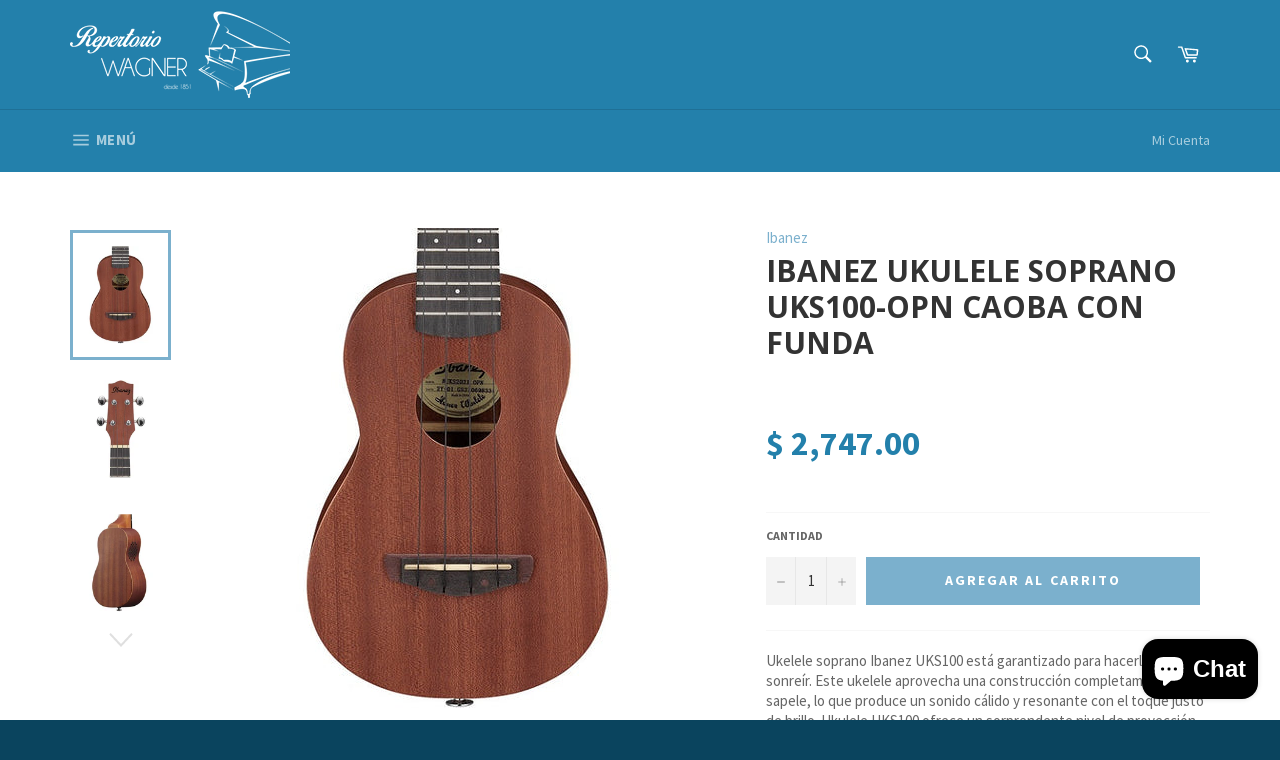

--- FILE ---
content_type: text/html; charset=utf-8
request_url: https://repertoriowagneronline.com/products/ibanez-ukulele-soprano-uks100-opn-caoba-con-funda
body_size: 25878
content:
<!doctype html>
<!--[if IE 9]> <html class="ie9 no-js" lang="es"> <![endif]-->
<!--[if (gt IE 9)|!(IE)]><!--> <html class="no-js" lang="es"> <!--<![endif]-->
<head>

  <meta charset="utf-8">
  <meta http-equiv="X-UA-Compatible" content="IE=edge,chrome=1">
  <meta name="viewport" content="width=device-width,initial-scale=1">
  <meta name="theme-color" content="#2380ab">

  
    <link rel="shortcut icon" href="//repertoriowagneronline.com/cdn/shop/files/logo-youtube_32x32.jpg?v=1613552653" type="image/png">
  

  <link rel="canonical" href="https://repertoriowagneronline.com/products/ibanez-ukulele-soprano-uks100-opn-caoba-con-funda">
  <title>
  Ibanez Ukulele Soprano UKS100-OPN Caoba con Funda &ndash; Repertorio Wagner Online
  </title>

  
    <meta name="description" content="Ukelele soprano Ibanez UKS100 está garantizado para hacerle sonreír. Este ukelele aprovecha una construcción completamente de sapele, lo que produce un sonido cálido y resonante con el toque justo de brillo. Ukulele UKS100 ofrece un sorprendente nivel de proyección gracias a su cómodo cuerpo del tamaño de una soprano. Además, el exclusivo puerto de sonido lateral de este instrumento le permite escuchar y sentir cada nota que toca clara y directamente. Apreciarás la facilidad de ejecución del mástil de okoume y el diapasón de corazón púrpura.">
  

  <!-- /snippets/social-meta-tags.liquid -->




<meta property="og:site_name" content="Repertorio Wagner Online">
<meta property="og:url" content="https://repertoriowagneronline.com/products/ibanez-ukulele-soprano-uks100-opn-caoba-con-funda">
<meta property="og:title" content="Ibanez Ukulele Soprano UKS100-OPN Caoba con Funda">
<meta property="og:type" content="product">
<meta property="og:description" content="Ukelele soprano Ibanez UKS100 está garantizado para hacerle sonreír. Este ukelele aprovecha una construcción completamente de sapele, lo que produce un sonido cálido y resonante con el toque justo de brillo. Ukulele UKS100 ofrece un sorprendente nivel de proyección gracias a su cómodo cuerpo del tamaño de una soprano. Además, el exclusivo puerto de sonido lateral de este instrumento le permite escuchar y sentir cada nota que toca clara y directamente. Apreciarás la facilidad de ejecución del mástil de okoume y el diapasón de corazón púrpura.">

  <meta property="og:price:amount" content="2,747.00">
  <meta property="og:price:currency" content="MXN">

<meta property="og:image" content="http://repertoriowagneronline.com/cdn/shop/files/7200716_1200x1200.jpg?v=1757357300"><meta property="og:image" content="http://repertoriowagneronline.com/cdn/shop/files/7200716_2_1200x1200.jpg?v=1757357300"><meta property="og:image" content="http://repertoriowagneronline.com/cdn/shop/files/7200716_4_1200x1200.jpg?v=1757357300">
<meta property="og:image:secure_url" content="https://repertoriowagneronline.com/cdn/shop/files/7200716_1200x1200.jpg?v=1757357300"><meta property="og:image:secure_url" content="https://repertoriowagneronline.com/cdn/shop/files/7200716_2_1200x1200.jpg?v=1757357300"><meta property="og:image:secure_url" content="https://repertoriowagneronline.com/cdn/shop/files/7200716_4_1200x1200.jpg?v=1757357300">


  <meta name="twitter:site" content="@reperwagner">

<meta name="twitter:card" content="summary_large_image">
<meta name="twitter:title" content="Ibanez Ukulele Soprano UKS100-OPN Caoba con Funda">
<meta name="twitter:description" content="Ukelele soprano Ibanez UKS100 está garantizado para hacerle sonreír. Este ukelele aprovecha una construcción completamente de sapele, lo que produce un sonido cálido y resonante con el toque justo de brillo. Ukulele UKS100 ofrece un sorprendente nivel de proyección gracias a su cómodo cuerpo del tamaño de una soprano. Además, el exclusivo puerto de sonido lateral de este instrumento le permite escuchar y sentir cada nota que toca clara y directamente. Apreciarás la facilidad de ejecución del mástil de okoume y el diapasón de corazón púrpura.">

  
  <script>
    document.documentElement.className = document.documentElement.className.replace('no-js', 'js');
  </script>

  <link href="//repertoriowagneronline.com/cdn/shop/t/5/assets/theme.scss.css?v=36235783820548893891717269766" rel="stylesheet" type="text/css" media="all" />
  
  
  
  <link href="//fonts.googleapis.com/css?family=Source+Sans+Pro:400,700" rel="stylesheet" type="text/css" media="all" />


  
    
    
    <link href="//fonts.googleapis.com/css?family=Open+Sans:400,700" rel="stylesheet" type="text/css" media="all" />
  



  <script>
    window.theme = window.theme || {};

    theme.strings = {
      stockAvailable: "1 restantes",
      addToCart: "Agregar al carrito",
      soldOut: "Agotado",
      unavailable: "No disponible",
      noStockAvailable: "El artículo no se pudo agregar al carrito porque no hay suficientes unidades disponibles.",
      willNotShipUntil: "Será enviado después {{  }}",
      willBeInStockAfter: "Estará disponible después [date]",
      totalCartDiscount: "Está ahorrando [savings]",
      addressError: "No se puede encontrar esa dirección",
      addressNoResults: "No results for that address",
      addressQueryLimit: "Se ha excedido el límite de uso de la API de Google . Considere la posibilidad de actualizar a un \u003ca href=\"https:\/\/developers.google.com\/maps\/premium\/usage-limits\"\u003ePlan Premium\u003c\/a\u003e.",
      authError: "Hubo un problema de autenticación con su cuenta de Google Maps API."
    };
  </script>

  <!--[if (gt IE 9)|!(IE)]><!--><script src="//repertoriowagneronline.com/cdn/shop/t/5/assets/lazysizes.min.js?v=56045284683979784691522037519" async="async"></script><!--<![endif]-->
  <!--[if lte IE 9]><script src="//repertoriowagneronline.com/cdn/shop/t/5/assets/lazysizes.min.js?v=56045284683979784691522037519"></script><![endif]-->

  

  <!--[if (gt IE 9)|!(IE)]><!--><script src="//repertoriowagneronline.com/cdn/shop/t/5/assets/vendor.js?v=39418018684300761971522037519" defer="defer"></script><!--<![endif]-->
  <!--[if lt IE 9]><script src="//repertoriowagneronline.com/cdn/shop/t/5/assets/vendor.js?v=39418018684300761971522037519"></script><![endif]-->

  
    <script>
      window.theme = window.theme || {};
      theme.moneyFormat = "$ {{amount}}";
    </script>
  

  <!--[if (gt IE 9)|!(IE)]><!--><script src="//repertoriowagneronline.com/cdn/shop/t/5/assets/theme.js?v=62324834931930934301523317647" defer="defer"></script><!--<![endif]-->
  <!--[if lte IE 9]><script src="//repertoriowagneronline.com/cdn/shop/t/5/assets/theme.js?v=62324834931930934301523317647"></script><![endif]-->

  <script>window.performance && window.performance.mark && window.performance.mark('shopify.content_for_header.start');</script><meta id="shopify-digital-wallet" name="shopify-digital-wallet" content="/11662200/digital_wallets/dialog">
<meta name="shopify-checkout-api-token" content="448b5139f276c70f2c13652517e454b5">
<meta id="in-context-paypal-metadata" data-shop-id="11662200" data-venmo-supported="false" data-environment="production" data-locale="es_ES" data-paypal-v4="true" data-currency="MXN">
<link rel="alternate" type="application/json+oembed" href="https://repertoriowagneronline.com/products/ibanez-ukulele-soprano-uks100-opn-caoba-con-funda.oembed">
<script async="async" src="/checkouts/internal/preloads.js?locale=es-MX"></script>
<script id="shopify-features" type="application/json">{"accessToken":"448b5139f276c70f2c13652517e454b5","betas":["rich-media-storefront-analytics"],"domain":"repertoriowagneronline.com","predictiveSearch":true,"shopId":11662200,"locale":"es"}</script>
<script>var Shopify = Shopify || {};
Shopify.shop = "wagner-musical-instruments.myshopify.com";
Shopify.locale = "es";
Shopify.currency = {"active":"MXN","rate":"1.0"};
Shopify.country = "MX";
Shopify.theme = {"name":"Venture - RW theme 2018","id":9560326174,"schema_name":"Venture","schema_version":"4.1.1","theme_store_id":775,"role":"main"};
Shopify.theme.handle = "null";
Shopify.theme.style = {"id":null,"handle":null};
Shopify.cdnHost = "repertoriowagneronline.com/cdn";
Shopify.routes = Shopify.routes || {};
Shopify.routes.root = "/";</script>
<script type="module">!function(o){(o.Shopify=o.Shopify||{}).modules=!0}(window);</script>
<script>!function(o){function n(){var o=[];function n(){o.push(Array.prototype.slice.apply(arguments))}return n.q=o,n}var t=o.Shopify=o.Shopify||{};t.loadFeatures=n(),t.autoloadFeatures=n()}(window);</script>
<script id="shop-js-analytics" type="application/json">{"pageType":"product"}</script>
<script defer="defer" async type="module" src="//repertoriowagneronline.com/cdn/shopifycloud/shop-js/modules/v2/client.init-shop-cart-sync_BFpxDrjM.es.esm.js"></script>
<script defer="defer" async type="module" src="//repertoriowagneronline.com/cdn/shopifycloud/shop-js/modules/v2/chunk.common_CnP21gUX.esm.js"></script>
<script defer="defer" async type="module" src="//repertoriowagneronline.com/cdn/shopifycloud/shop-js/modules/v2/chunk.modal_D61HrJrg.esm.js"></script>
<script type="module">
  await import("//repertoriowagneronline.com/cdn/shopifycloud/shop-js/modules/v2/client.init-shop-cart-sync_BFpxDrjM.es.esm.js");
await import("//repertoriowagneronline.com/cdn/shopifycloud/shop-js/modules/v2/chunk.common_CnP21gUX.esm.js");
await import("//repertoriowagneronline.com/cdn/shopifycloud/shop-js/modules/v2/chunk.modal_D61HrJrg.esm.js");

  window.Shopify.SignInWithShop?.initShopCartSync?.({"fedCMEnabled":true,"windoidEnabled":true});

</script>
<script>(function() {
  var isLoaded = false;
  function asyncLoad() {
    if (isLoaded) return;
    isLoaded = true;
    var urls = ["https:\/\/s3.amazonaws.com\/conektaapi\/v1.0.0\/js\/conekta_shopify.js?shop=wagner-musical-instruments.myshopify.com","https:\/\/chimpstatic.com\/mcjs-connected\/js\/users\/48a37d4b03d64e56231fc0038\/e81efab702d5b1fb91e9cda11.js?shop=wagner-musical-instruments.myshopify.com","https:\/\/cdn.hextom.com\/js\/quickannouncementbar.js?shop=wagner-musical-instruments.myshopify.com"];
    for (var i = 0; i < urls.length; i++) {
      var s = document.createElement('script');
      s.type = 'text/javascript';
      s.async = true;
      s.src = urls[i];
      var x = document.getElementsByTagName('script')[0];
      x.parentNode.insertBefore(s, x);
    }
  };
  if(window.attachEvent) {
    window.attachEvent('onload', asyncLoad);
  } else {
    window.addEventListener('load', asyncLoad, false);
  }
})();</script>
<script id="__st">var __st={"a":11662200,"offset":-21600,"reqid":"aa22e913-9be0-4801-972f-4c7e87699c3f-1769749163","pageurl":"repertoriowagneronline.com\/products\/ibanez-ukulele-soprano-uks100-opn-caoba-con-funda","u":"a20aac487a0b","p":"product","rtyp":"product","rid":7956321140964};</script>
<script>window.ShopifyPaypalV4VisibilityTracking = true;</script>
<script id="captcha-bootstrap">!function(){'use strict';const t='contact',e='account',n='new_comment',o=[[t,t],['blogs',n],['comments',n],[t,'customer']],c=[[e,'customer_login'],[e,'guest_login'],[e,'recover_customer_password'],[e,'create_customer']],r=t=>t.map((([t,e])=>`form[action*='/${t}']:not([data-nocaptcha='true']) input[name='form_type'][value='${e}']`)).join(','),a=t=>()=>t?[...document.querySelectorAll(t)].map((t=>t.form)):[];function s(){const t=[...o],e=r(t);return a(e)}const i='password',u='form_key',d=['recaptcha-v3-token','g-recaptcha-response','h-captcha-response',i],f=()=>{try{return window.sessionStorage}catch{return}},m='__shopify_v',_=t=>t.elements[u];function p(t,e,n=!1){try{const o=window.sessionStorage,c=JSON.parse(o.getItem(e)),{data:r}=function(t){const{data:e,action:n}=t;return t[m]||n?{data:e,action:n}:{data:t,action:n}}(c);for(const[e,n]of Object.entries(r))t.elements[e]&&(t.elements[e].value=n);n&&o.removeItem(e)}catch(o){console.error('form repopulation failed',{error:o})}}const l='form_type',E='cptcha';function T(t){t.dataset[E]=!0}const w=window,h=w.document,L='Shopify',v='ce_forms',y='captcha';let A=!1;((t,e)=>{const n=(g='f06e6c50-85a8-45c8-87d0-21a2b65856fe',I='https://cdn.shopify.com/shopifycloud/storefront-forms-hcaptcha/ce_storefront_forms_captcha_hcaptcha.v1.5.2.iife.js',D={infoText:'Protegido por hCaptcha',privacyText:'Privacidad',termsText:'Términos'},(t,e,n)=>{const o=w[L][v],c=o.bindForm;if(c)return c(t,g,e,D).then(n);var r;o.q.push([[t,g,e,D],n]),r=I,A||(h.body.append(Object.assign(h.createElement('script'),{id:'captcha-provider',async:!0,src:r})),A=!0)});var g,I,D;w[L]=w[L]||{},w[L][v]=w[L][v]||{},w[L][v].q=[],w[L][y]=w[L][y]||{},w[L][y].protect=function(t,e){n(t,void 0,e),T(t)},Object.freeze(w[L][y]),function(t,e,n,w,h,L){const[v,y,A,g]=function(t,e,n){const i=e?o:[],u=t?c:[],d=[...i,...u],f=r(d),m=r(i),_=r(d.filter((([t,e])=>n.includes(e))));return[a(f),a(m),a(_),s()]}(w,h,L),I=t=>{const e=t.target;return e instanceof HTMLFormElement?e:e&&e.form},D=t=>v().includes(t);t.addEventListener('submit',(t=>{const e=I(t);if(!e)return;const n=D(e)&&!e.dataset.hcaptchaBound&&!e.dataset.recaptchaBound,o=_(e),c=g().includes(e)&&(!o||!o.value);(n||c)&&t.preventDefault(),c&&!n&&(function(t){try{if(!f())return;!function(t){const e=f();if(!e)return;const n=_(t);if(!n)return;const o=n.value;o&&e.removeItem(o)}(t);const e=Array.from(Array(32),(()=>Math.random().toString(36)[2])).join('');!function(t,e){_(t)||t.append(Object.assign(document.createElement('input'),{type:'hidden',name:u})),t.elements[u].value=e}(t,e),function(t,e){const n=f();if(!n)return;const o=[...t.querySelectorAll(`input[type='${i}']`)].map((({name:t})=>t)),c=[...d,...o],r={};for(const[a,s]of new FormData(t).entries())c.includes(a)||(r[a]=s);n.setItem(e,JSON.stringify({[m]:1,action:t.action,data:r}))}(t,e)}catch(e){console.error('failed to persist form',e)}}(e),e.submit())}));const S=(t,e)=>{t&&!t.dataset[E]&&(n(t,e.some((e=>e===t))),T(t))};for(const o of['focusin','change'])t.addEventListener(o,(t=>{const e=I(t);D(e)&&S(e,y())}));const B=e.get('form_key'),M=e.get(l),P=B&&M;t.addEventListener('DOMContentLoaded',(()=>{const t=y();if(P)for(const e of t)e.elements[l].value===M&&p(e,B);[...new Set([...A(),...v().filter((t=>'true'===t.dataset.shopifyCaptcha))])].forEach((e=>S(e,t)))}))}(h,new URLSearchParams(w.location.search),n,t,e,['guest_login'])})(!0,!0)}();</script>
<script integrity="sha256-4kQ18oKyAcykRKYeNunJcIwy7WH5gtpwJnB7kiuLZ1E=" data-source-attribution="shopify.loadfeatures" defer="defer" src="//repertoriowagneronline.com/cdn/shopifycloud/storefront/assets/storefront/load_feature-a0a9edcb.js" crossorigin="anonymous"></script>
<script data-source-attribution="shopify.dynamic_checkout.dynamic.init">var Shopify=Shopify||{};Shopify.PaymentButton=Shopify.PaymentButton||{isStorefrontPortableWallets:!0,init:function(){window.Shopify.PaymentButton.init=function(){};var t=document.createElement("script");t.src="https://repertoriowagneronline.com/cdn/shopifycloud/portable-wallets/latest/portable-wallets.es.js",t.type="module",document.head.appendChild(t)}};
</script>
<script data-source-attribution="shopify.dynamic_checkout.buyer_consent">
  function portableWalletsHideBuyerConsent(e){var t=document.getElementById("shopify-buyer-consent"),n=document.getElementById("shopify-subscription-policy-button");t&&n&&(t.classList.add("hidden"),t.setAttribute("aria-hidden","true"),n.removeEventListener("click",e))}function portableWalletsShowBuyerConsent(e){var t=document.getElementById("shopify-buyer-consent"),n=document.getElementById("shopify-subscription-policy-button");t&&n&&(t.classList.remove("hidden"),t.removeAttribute("aria-hidden"),n.addEventListener("click",e))}window.Shopify?.PaymentButton&&(window.Shopify.PaymentButton.hideBuyerConsent=portableWalletsHideBuyerConsent,window.Shopify.PaymentButton.showBuyerConsent=portableWalletsShowBuyerConsent);
</script>
<script data-source-attribution="shopify.dynamic_checkout.cart.bootstrap">document.addEventListener("DOMContentLoaded",(function(){function t(){return document.querySelector("shopify-accelerated-checkout-cart, shopify-accelerated-checkout")}if(t())Shopify.PaymentButton.init();else{new MutationObserver((function(e,n){t()&&(Shopify.PaymentButton.init(),n.disconnect())})).observe(document.body,{childList:!0,subtree:!0})}}));
</script>
<link id="shopify-accelerated-checkout-styles" rel="stylesheet" media="screen" href="https://repertoriowagneronline.com/cdn/shopifycloud/portable-wallets/latest/accelerated-checkout-backwards-compat.css" crossorigin="anonymous">
<style id="shopify-accelerated-checkout-cart">
        #shopify-buyer-consent {
  margin-top: 1em;
  display: inline-block;
  width: 100%;
}

#shopify-buyer-consent.hidden {
  display: none;
}

#shopify-subscription-policy-button {
  background: none;
  border: none;
  padding: 0;
  text-decoration: underline;
  font-size: inherit;
  cursor: pointer;
}

#shopify-subscription-policy-button::before {
  box-shadow: none;
}

      </style>

<script>window.performance && window.performance.mark && window.performance.mark('shopify.content_for_header.end');</script>
  
  <!-- Bold/Shappify app - sales clock ================================================== -->
  <script>
	function shappify_overwrite_sales_clock_text() {
	shappify_sale_over_label = "La oferta ha concluido";
      shappify_sale_ends_in_label = "Esta oferta termina en: <br>";
	shappify_day_label = "día ";
	shappify_days_label = "días ";
	shappify_hour_label = "hora ";
	shappify_hours_label = "horas ";
	shappify_minute_label = "minuto ";
	shappify_minutes_label = "minutos ";
	shappify_second_label = "segundo ";
	shappify_seconds_label = "segundos ";
	}
  </script>
  
  
	<!-- Global site tag (gtag.js) - Google Ads: 799799367 -->
	<script async src="https://www.googletagmanager.com/gtag/js?id=AW-799799367"></script>
	<script>
  		window.dataLayer = window.dataLayer || [];
  		function gtag(){dataLayer.push(arguments);}
  		gtag('js', new Date());

  		gtag('config', 'AW-799799367');
	</script>

  
<script src="https://cdn.shopify.com/extensions/e8878072-2f6b-4e89-8082-94b04320908d/inbox-1254/assets/inbox-chat-loader.js" type="text/javascript" defer="defer"></script>
<link href="https://monorail-edge.shopifysvc.com" rel="dns-prefetch">
<script>(function(){if ("sendBeacon" in navigator && "performance" in window) {try {var session_token_from_headers = performance.getEntriesByType('navigation')[0].serverTiming.find(x => x.name == '_s').description;} catch {var session_token_from_headers = undefined;}var session_cookie_matches = document.cookie.match(/_shopify_s=([^;]*)/);var session_token_from_cookie = session_cookie_matches && session_cookie_matches.length === 2 ? session_cookie_matches[1] : "";var session_token = session_token_from_headers || session_token_from_cookie || "";function handle_abandonment_event(e) {var entries = performance.getEntries().filter(function(entry) {return /monorail-edge.shopifysvc.com/.test(entry.name);});if (!window.abandonment_tracked && entries.length === 0) {window.abandonment_tracked = true;var currentMs = Date.now();var navigation_start = performance.timing.navigationStart;var payload = {shop_id: 11662200,url: window.location.href,navigation_start,duration: currentMs - navigation_start,session_token,page_type: "product"};window.navigator.sendBeacon("https://monorail-edge.shopifysvc.com/v1/produce", JSON.stringify({schema_id: "online_store_buyer_site_abandonment/1.1",payload: payload,metadata: {event_created_at_ms: currentMs,event_sent_at_ms: currentMs}}));}}window.addEventListener('pagehide', handle_abandonment_event);}}());</script>
<script id="web-pixels-manager-setup">(function e(e,d,r,n,o){if(void 0===o&&(o={}),!Boolean(null===(a=null===(i=window.Shopify)||void 0===i?void 0:i.analytics)||void 0===a?void 0:a.replayQueue)){var i,a;window.Shopify=window.Shopify||{};var t=window.Shopify;t.analytics=t.analytics||{};var s=t.analytics;s.replayQueue=[],s.publish=function(e,d,r){return s.replayQueue.push([e,d,r]),!0};try{self.performance.mark("wpm:start")}catch(e){}var l=function(){var e={modern:/Edge?\/(1{2}[4-9]|1[2-9]\d|[2-9]\d{2}|\d{4,})\.\d+(\.\d+|)|Firefox\/(1{2}[4-9]|1[2-9]\d|[2-9]\d{2}|\d{4,})\.\d+(\.\d+|)|Chrom(ium|e)\/(9{2}|\d{3,})\.\d+(\.\d+|)|(Maci|X1{2}).+ Version\/(15\.\d+|(1[6-9]|[2-9]\d|\d{3,})\.\d+)([,.]\d+|)( \(\w+\)|)( Mobile\/\w+|) Safari\/|Chrome.+OPR\/(9{2}|\d{3,})\.\d+\.\d+|(CPU[ +]OS|iPhone[ +]OS|CPU[ +]iPhone|CPU IPhone OS|CPU iPad OS)[ +]+(15[._]\d+|(1[6-9]|[2-9]\d|\d{3,})[._]\d+)([._]\d+|)|Android:?[ /-](13[3-9]|1[4-9]\d|[2-9]\d{2}|\d{4,})(\.\d+|)(\.\d+|)|Android.+Firefox\/(13[5-9]|1[4-9]\d|[2-9]\d{2}|\d{4,})\.\d+(\.\d+|)|Android.+Chrom(ium|e)\/(13[3-9]|1[4-9]\d|[2-9]\d{2}|\d{4,})\.\d+(\.\d+|)|SamsungBrowser\/([2-9]\d|\d{3,})\.\d+/,legacy:/Edge?\/(1[6-9]|[2-9]\d|\d{3,})\.\d+(\.\d+|)|Firefox\/(5[4-9]|[6-9]\d|\d{3,})\.\d+(\.\d+|)|Chrom(ium|e)\/(5[1-9]|[6-9]\d|\d{3,})\.\d+(\.\d+|)([\d.]+$|.*Safari\/(?![\d.]+ Edge\/[\d.]+$))|(Maci|X1{2}).+ Version\/(10\.\d+|(1[1-9]|[2-9]\d|\d{3,})\.\d+)([,.]\d+|)( \(\w+\)|)( Mobile\/\w+|) Safari\/|Chrome.+OPR\/(3[89]|[4-9]\d|\d{3,})\.\d+\.\d+|(CPU[ +]OS|iPhone[ +]OS|CPU[ +]iPhone|CPU IPhone OS|CPU iPad OS)[ +]+(10[._]\d+|(1[1-9]|[2-9]\d|\d{3,})[._]\d+)([._]\d+|)|Android:?[ /-](13[3-9]|1[4-9]\d|[2-9]\d{2}|\d{4,})(\.\d+|)(\.\d+|)|Mobile Safari.+OPR\/([89]\d|\d{3,})\.\d+\.\d+|Android.+Firefox\/(13[5-9]|1[4-9]\d|[2-9]\d{2}|\d{4,})\.\d+(\.\d+|)|Android.+Chrom(ium|e)\/(13[3-9]|1[4-9]\d|[2-9]\d{2}|\d{4,})\.\d+(\.\d+|)|Android.+(UC? ?Browser|UCWEB|U3)[ /]?(15\.([5-9]|\d{2,})|(1[6-9]|[2-9]\d|\d{3,})\.\d+)\.\d+|SamsungBrowser\/(5\.\d+|([6-9]|\d{2,})\.\d+)|Android.+MQ{2}Browser\/(14(\.(9|\d{2,})|)|(1[5-9]|[2-9]\d|\d{3,})(\.\d+|))(\.\d+|)|K[Aa][Ii]OS\/(3\.\d+|([4-9]|\d{2,})\.\d+)(\.\d+|)/},d=e.modern,r=e.legacy,n=navigator.userAgent;return n.match(d)?"modern":n.match(r)?"legacy":"unknown"}(),u="modern"===l?"modern":"legacy",c=(null!=n?n:{modern:"",legacy:""})[u],f=function(e){return[e.baseUrl,"/wpm","/b",e.hashVersion,"modern"===e.buildTarget?"m":"l",".js"].join("")}({baseUrl:d,hashVersion:r,buildTarget:u}),m=function(e){var d=e.version,r=e.bundleTarget,n=e.surface,o=e.pageUrl,i=e.monorailEndpoint;return{emit:function(e){var a=e.status,t=e.errorMsg,s=(new Date).getTime(),l=JSON.stringify({metadata:{event_sent_at_ms:s},events:[{schema_id:"web_pixels_manager_load/3.1",payload:{version:d,bundle_target:r,page_url:o,status:a,surface:n,error_msg:t},metadata:{event_created_at_ms:s}}]});if(!i)return console&&console.warn&&console.warn("[Web Pixels Manager] No Monorail endpoint provided, skipping logging."),!1;try{return self.navigator.sendBeacon.bind(self.navigator)(i,l)}catch(e){}var u=new XMLHttpRequest;try{return u.open("POST",i,!0),u.setRequestHeader("Content-Type","text/plain"),u.send(l),!0}catch(e){return console&&console.warn&&console.warn("[Web Pixels Manager] Got an unhandled error while logging to Monorail."),!1}}}}({version:r,bundleTarget:l,surface:e.surface,pageUrl:self.location.href,monorailEndpoint:e.monorailEndpoint});try{o.browserTarget=l,function(e){var d=e.src,r=e.async,n=void 0===r||r,o=e.onload,i=e.onerror,a=e.sri,t=e.scriptDataAttributes,s=void 0===t?{}:t,l=document.createElement("script"),u=document.querySelector("head"),c=document.querySelector("body");if(l.async=n,l.src=d,a&&(l.integrity=a,l.crossOrigin="anonymous"),s)for(var f in s)if(Object.prototype.hasOwnProperty.call(s,f))try{l.dataset[f]=s[f]}catch(e){}if(o&&l.addEventListener("load",o),i&&l.addEventListener("error",i),u)u.appendChild(l);else{if(!c)throw new Error("Did not find a head or body element to append the script");c.appendChild(l)}}({src:f,async:!0,onload:function(){if(!function(){var e,d;return Boolean(null===(d=null===(e=window.Shopify)||void 0===e?void 0:e.analytics)||void 0===d?void 0:d.initialized)}()){var d=window.webPixelsManager.init(e)||void 0;if(d){var r=window.Shopify.analytics;r.replayQueue.forEach((function(e){var r=e[0],n=e[1],o=e[2];d.publishCustomEvent(r,n,o)})),r.replayQueue=[],r.publish=d.publishCustomEvent,r.visitor=d.visitor,r.initialized=!0}}},onerror:function(){return m.emit({status:"failed",errorMsg:"".concat(f," has failed to load")})},sri:function(e){var d=/^sha384-[A-Za-z0-9+/=]+$/;return"string"==typeof e&&d.test(e)}(c)?c:"",scriptDataAttributes:o}),m.emit({status:"loading"})}catch(e){m.emit({status:"failed",errorMsg:(null==e?void 0:e.message)||"Unknown error"})}}})({shopId: 11662200,storefrontBaseUrl: "https://repertoriowagneronline.com",extensionsBaseUrl: "https://extensions.shopifycdn.com/cdn/shopifycloud/web-pixels-manager",monorailEndpoint: "https://monorail-edge.shopifysvc.com/unstable/produce_batch",surface: "storefront-renderer",enabledBetaFlags: ["2dca8a86"],webPixelsConfigList: [{"id":"407634148","configuration":"{\"config\":\"{\\\"pixel_id\\\":\\\"G-2L9EKVLCL6\\\",\\\"gtag_events\\\":[{\\\"type\\\":\\\"purchase\\\",\\\"action_label\\\":\\\"G-2L9EKVLCL6\\\"},{\\\"type\\\":\\\"page_view\\\",\\\"action_label\\\":\\\"G-2L9EKVLCL6\\\"},{\\\"type\\\":\\\"view_item\\\",\\\"action_label\\\":\\\"G-2L9EKVLCL6\\\"},{\\\"type\\\":\\\"search\\\",\\\"action_label\\\":\\\"G-2L9EKVLCL6\\\"},{\\\"type\\\":\\\"add_to_cart\\\",\\\"action_label\\\":\\\"G-2L9EKVLCL6\\\"},{\\\"type\\\":\\\"begin_checkout\\\",\\\"action_label\\\":\\\"G-2L9EKVLCL6\\\"},{\\\"type\\\":\\\"add_payment_info\\\",\\\"action_label\\\":\\\"G-2L9EKVLCL6\\\"}],\\\"enable_monitoring_mode\\\":false}\"}","eventPayloadVersion":"v1","runtimeContext":"OPEN","scriptVersion":"b2a88bafab3e21179ed38636efcd8a93","type":"APP","apiClientId":1780363,"privacyPurposes":[],"dataSharingAdjustments":{"protectedCustomerApprovalScopes":["read_customer_address","read_customer_email","read_customer_name","read_customer_personal_data","read_customer_phone"]}},{"id":"170164452","configuration":"{\"pixel_id\":\"1830988036925652\",\"pixel_type\":\"facebook_pixel\",\"metaapp_system_user_token\":\"-\"}","eventPayloadVersion":"v1","runtimeContext":"OPEN","scriptVersion":"ca16bc87fe92b6042fbaa3acc2fbdaa6","type":"APP","apiClientId":2329312,"privacyPurposes":["ANALYTICS","MARKETING","SALE_OF_DATA"],"dataSharingAdjustments":{"protectedCustomerApprovalScopes":["read_customer_address","read_customer_email","read_customer_name","read_customer_personal_data","read_customer_phone"]}},{"id":"shopify-app-pixel","configuration":"{}","eventPayloadVersion":"v1","runtimeContext":"STRICT","scriptVersion":"0450","apiClientId":"shopify-pixel","type":"APP","privacyPurposes":["ANALYTICS","MARKETING"]},{"id":"shopify-custom-pixel","eventPayloadVersion":"v1","runtimeContext":"LAX","scriptVersion":"0450","apiClientId":"shopify-pixel","type":"CUSTOM","privacyPurposes":["ANALYTICS","MARKETING"]}],isMerchantRequest: false,initData: {"shop":{"name":"Repertorio Wagner Online","paymentSettings":{"currencyCode":"MXN"},"myshopifyDomain":"wagner-musical-instruments.myshopify.com","countryCode":"MX","storefrontUrl":"https:\/\/repertoriowagneronline.com"},"customer":null,"cart":null,"checkout":null,"productVariants":[{"price":{"amount":2747.0,"currencyCode":"MXN"},"product":{"title":"Ibanez Ukulele Soprano UKS100-OPN Caoba con Funda","vendor":"Ibanez","id":"7956321140964","untranslatedTitle":"Ibanez Ukulele Soprano UKS100-OPN Caoba con Funda","url":"\/products\/ibanez-ukulele-soprano-uks100-opn-caoba-con-funda","type":"Ukuleles"},"id":"43861338751204","image":{"src":"\/\/repertoriowagneronline.com\/cdn\/shop\/files\/7200716.jpg?v=1757357300"},"sku":"7200716","title":"Default Title","untranslatedTitle":"Default Title"}],"purchasingCompany":null},},"https://repertoriowagneronline.com/cdn","1d2a099fw23dfb22ep557258f5m7a2edbae",{"modern":"","legacy":""},{"shopId":"11662200","storefrontBaseUrl":"https:\/\/repertoriowagneronline.com","extensionBaseUrl":"https:\/\/extensions.shopifycdn.com\/cdn\/shopifycloud\/web-pixels-manager","surface":"storefront-renderer","enabledBetaFlags":"[\"2dca8a86\"]","isMerchantRequest":"false","hashVersion":"1d2a099fw23dfb22ep557258f5m7a2edbae","publish":"custom","events":"[[\"page_viewed\",{}],[\"product_viewed\",{\"productVariant\":{\"price\":{\"amount\":2747.0,\"currencyCode\":\"MXN\"},\"product\":{\"title\":\"Ibanez Ukulele Soprano UKS100-OPN Caoba con Funda\",\"vendor\":\"Ibanez\",\"id\":\"7956321140964\",\"untranslatedTitle\":\"Ibanez Ukulele Soprano UKS100-OPN Caoba con Funda\",\"url\":\"\/products\/ibanez-ukulele-soprano-uks100-opn-caoba-con-funda\",\"type\":\"Ukuleles\"},\"id\":\"43861338751204\",\"image\":{\"src\":\"\/\/repertoriowagneronline.com\/cdn\/shop\/files\/7200716.jpg?v=1757357300\"},\"sku\":\"7200716\",\"title\":\"Default Title\",\"untranslatedTitle\":\"Default Title\"}}]]"});</script><script>
  window.ShopifyAnalytics = window.ShopifyAnalytics || {};
  window.ShopifyAnalytics.meta = window.ShopifyAnalytics.meta || {};
  window.ShopifyAnalytics.meta.currency = 'MXN';
  var meta = {"product":{"id":7956321140964,"gid":"gid:\/\/shopify\/Product\/7956321140964","vendor":"Ibanez","type":"Ukuleles","handle":"ibanez-ukulele-soprano-uks100-opn-caoba-con-funda","variants":[{"id":43861338751204,"price":274700,"name":"Ibanez Ukulele Soprano UKS100-OPN Caoba con Funda","public_title":null,"sku":"7200716"}],"remote":false},"page":{"pageType":"product","resourceType":"product","resourceId":7956321140964,"requestId":"aa22e913-9be0-4801-972f-4c7e87699c3f-1769749163"}};
  for (var attr in meta) {
    window.ShopifyAnalytics.meta[attr] = meta[attr];
  }
</script>
<script class="analytics">
  (function () {
    var customDocumentWrite = function(content) {
      var jquery = null;

      if (window.jQuery) {
        jquery = window.jQuery;
      } else if (window.Checkout && window.Checkout.$) {
        jquery = window.Checkout.$;
      }

      if (jquery) {
        jquery('body').append(content);
      }
    };

    var hasLoggedConversion = function(token) {
      if (token) {
        return document.cookie.indexOf('loggedConversion=' + token) !== -1;
      }
      return false;
    }

    var setCookieIfConversion = function(token) {
      if (token) {
        var twoMonthsFromNow = new Date(Date.now());
        twoMonthsFromNow.setMonth(twoMonthsFromNow.getMonth() + 2);

        document.cookie = 'loggedConversion=' + token + '; expires=' + twoMonthsFromNow;
      }
    }

    var trekkie = window.ShopifyAnalytics.lib = window.trekkie = window.trekkie || [];
    if (trekkie.integrations) {
      return;
    }
    trekkie.methods = [
      'identify',
      'page',
      'ready',
      'track',
      'trackForm',
      'trackLink'
    ];
    trekkie.factory = function(method) {
      return function() {
        var args = Array.prototype.slice.call(arguments);
        args.unshift(method);
        trekkie.push(args);
        return trekkie;
      };
    };
    for (var i = 0; i < trekkie.methods.length; i++) {
      var key = trekkie.methods[i];
      trekkie[key] = trekkie.factory(key);
    }
    trekkie.load = function(config) {
      trekkie.config = config || {};
      trekkie.config.initialDocumentCookie = document.cookie;
      var first = document.getElementsByTagName('script')[0];
      var script = document.createElement('script');
      script.type = 'text/javascript';
      script.onerror = function(e) {
        var scriptFallback = document.createElement('script');
        scriptFallback.type = 'text/javascript';
        scriptFallback.onerror = function(error) {
                var Monorail = {
      produce: function produce(monorailDomain, schemaId, payload) {
        var currentMs = new Date().getTime();
        var event = {
          schema_id: schemaId,
          payload: payload,
          metadata: {
            event_created_at_ms: currentMs,
            event_sent_at_ms: currentMs
          }
        };
        return Monorail.sendRequest("https://" + monorailDomain + "/v1/produce", JSON.stringify(event));
      },
      sendRequest: function sendRequest(endpointUrl, payload) {
        // Try the sendBeacon API
        if (window && window.navigator && typeof window.navigator.sendBeacon === 'function' && typeof window.Blob === 'function' && !Monorail.isIos12()) {
          var blobData = new window.Blob([payload], {
            type: 'text/plain'
          });

          if (window.navigator.sendBeacon(endpointUrl, blobData)) {
            return true;
          } // sendBeacon was not successful

        } // XHR beacon

        var xhr = new XMLHttpRequest();

        try {
          xhr.open('POST', endpointUrl);
          xhr.setRequestHeader('Content-Type', 'text/plain');
          xhr.send(payload);
        } catch (e) {
          console.log(e);
        }

        return false;
      },
      isIos12: function isIos12() {
        return window.navigator.userAgent.lastIndexOf('iPhone; CPU iPhone OS 12_') !== -1 || window.navigator.userAgent.lastIndexOf('iPad; CPU OS 12_') !== -1;
      }
    };
    Monorail.produce('monorail-edge.shopifysvc.com',
      'trekkie_storefront_load_errors/1.1',
      {shop_id: 11662200,
      theme_id: 9560326174,
      app_name: "storefront",
      context_url: window.location.href,
      source_url: "//repertoriowagneronline.com/cdn/s/trekkie.storefront.c59ea00e0474b293ae6629561379568a2d7c4bba.min.js"});

        };
        scriptFallback.async = true;
        scriptFallback.src = '//repertoriowagneronline.com/cdn/s/trekkie.storefront.c59ea00e0474b293ae6629561379568a2d7c4bba.min.js';
        first.parentNode.insertBefore(scriptFallback, first);
      };
      script.async = true;
      script.src = '//repertoriowagneronline.com/cdn/s/trekkie.storefront.c59ea00e0474b293ae6629561379568a2d7c4bba.min.js';
      first.parentNode.insertBefore(script, first);
    };
    trekkie.load(
      {"Trekkie":{"appName":"storefront","development":false,"defaultAttributes":{"shopId":11662200,"isMerchantRequest":null,"themeId":9560326174,"themeCityHash":"12569503516025002394","contentLanguage":"es","currency":"MXN","eventMetadataId":"0a6f9b12-317f-446d-8f7f-0b4bfcb8523c"},"isServerSideCookieWritingEnabled":true,"monorailRegion":"shop_domain","enabledBetaFlags":["65f19447","b5387b81"]},"Session Attribution":{},"S2S":{"facebookCapiEnabled":true,"source":"trekkie-storefront-renderer","apiClientId":580111}}
    );

    var loaded = false;
    trekkie.ready(function() {
      if (loaded) return;
      loaded = true;

      window.ShopifyAnalytics.lib = window.trekkie;

      var originalDocumentWrite = document.write;
      document.write = customDocumentWrite;
      try { window.ShopifyAnalytics.merchantGoogleAnalytics.call(this); } catch(error) {};
      document.write = originalDocumentWrite;

      window.ShopifyAnalytics.lib.page(null,{"pageType":"product","resourceType":"product","resourceId":7956321140964,"requestId":"aa22e913-9be0-4801-972f-4c7e87699c3f-1769749163","shopifyEmitted":true});

      var match = window.location.pathname.match(/checkouts\/(.+)\/(thank_you|post_purchase)/)
      var token = match? match[1]: undefined;
      if (!hasLoggedConversion(token)) {
        setCookieIfConversion(token);
        window.ShopifyAnalytics.lib.track("Viewed Product",{"currency":"MXN","variantId":43861338751204,"productId":7956321140964,"productGid":"gid:\/\/shopify\/Product\/7956321140964","name":"Ibanez Ukulele Soprano UKS100-OPN Caoba con Funda","price":"2747.00","sku":"7200716","brand":"Ibanez","variant":null,"category":"Ukuleles","nonInteraction":true,"remote":false},undefined,undefined,{"shopifyEmitted":true});
      window.ShopifyAnalytics.lib.track("monorail:\/\/trekkie_storefront_viewed_product\/1.1",{"currency":"MXN","variantId":43861338751204,"productId":7956321140964,"productGid":"gid:\/\/shopify\/Product\/7956321140964","name":"Ibanez Ukulele Soprano UKS100-OPN Caoba con Funda","price":"2747.00","sku":"7200716","brand":"Ibanez","variant":null,"category":"Ukuleles","nonInteraction":true,"remote":false,"referer":"https:\/\/repertoriowagneronline.com\/products\/ibanez-ukulele-soprano-uks100-opn-caoba-con-funda"});
      }
    });


        var eventsListenerScript = document.createElement('script');
        eventsListenerScript.async = true;
        eventsListenerScript.src = "//repertoriowagneronline.com/cdn/shopifycloud/storefront/assets/shop_events_listener-3da45d37.js";
        document.getElementsByTagName('head')[0].appendChild(eventsListenerScript);

})();</script>
  <script>
  if (!window.ga || (window.ga && typeof window.ga !== 'function')) {
    window.ga = function ga() {
      (window.ga.q = window.ga.q || []).push(arguments);
      if (window.Shopify && window.Shopify.analytics && typeof window.Shopify.analytics.publish === 'function') {
        window.Shopify.analytics.publish("ga_stub_called", {}, {sendTo: "google_osp_migration"});
      }
      console.error("Shopify's Google Analytics stub called with:", Array.from(arguments), "\nSee https://help.shopify.com/manual/promoting-marketing/pixels/pixel-migration#google for more information.");
    };
    if (window.Shopify && window.Shopify.analytics && typeof window.Shopify.analytics.publish === 'function') {
      window.Shopify.analytics.publish("ga_stub_initialized", {}, {sendTo: "google_osp_migration"});
    }
  }
</script>
<script
  defer
  src="https://repertoriowagneronline.com/cdn/shopifycloud/perf-kit/shopify-perf-kit-3.1.0.min.js"
  data-application="storefront-renderer"
  data-shop-id="11662200"
  data-render-region="gcp-us-central1"
  data-page-type="product"
  data-theme-instance-id="9560326174"
  data-theme-name="Venture"
  data-theme-version="4.1.1"
  data-monorail-region="shop_domain"
  data-resource-timing-sampling-rate="10"
  data-shs="true"
  data-shs-beacon="true"
  data-shs-export-with-fetch="true"
  data-shs-logs-sample-rate="1"
  data-shs-beacon-endpoint="https://repertoriowagneronline.com/api/collect"
></script>
</head>

<body class="template-product" >

  <a class="in-page-link visually-hidden skip-link" href="#MainContent">
    Ir directamente al contenido
  </a>

  <div id="shopify-section-header" class="shopify-section"><style>
.site-header__logo img {
  max-width: 220px;
}
</style>

<div id="NavDrawer" class="drawer drawer--left">
  <div class="drawer__inner">
    <form action="/search" method="get" class="drawer__search" role="search">
      <input type="search" name="q" placeholder="Buscar" aria-label="Buscar" class="drawer__search-input">

      <button type="submit" class="text-link drawer__search-submit">
        <svg aria-hidden="true" focusable="false" role="presentation" class="icon icon-search" viewBox="0 0 32 32"><path fill="#444" d="M21.839 18.771a10.012 10.012 0 0 0 1.57-5.39c0-5.548-4.493-10.048-10.034-10.048-5.548 0-10.041 4.499-10.041 10.048s4.493 10.048 10.034 10.048c2.012 0 3.886-.594 5.456-1.61l.455-.317 7.165 7.165 2.223-2.263-7.158-7.165.33-.468zM18.995 7.767c1.498 1.498 2.322 3.49 2.322 5.608s-.825 4.11-2.322 5.608c-1.498 1.498-3.49 2.322-5.608 2.322s-4.11-.825-5.608-2.322c-1.498-1.498-2.322-3.49-2.322-5.608s.825-4.11 2.322-5.608c1.498-1.498 3.49-2.322 5.608-2.322s4.11.825 5.608 2.322z"/></svg>
        <span class="icon__fallback-text">Buscar</span>
      </button>
    </form>
    <ul class="drawer__nav">
      
        

        
          <li class="drawer__nav-item">
            <div class="drawer__nav-has-sublist">
              <a href="/collections/electronica" class="drawer__nav-link" id="DrawerLabel-electronica">
                Electrónica
              </a>
              <div class="drawer__nav-toggle">
                <button type="button" aria-controls="DrawerLinklist-electronica" class="text-link drawer__nav-toggle-btn drawer__meganav-toggle" aria-label="Electrónica Menú" aria-expanded="false">
                  <span class="drawer__nav-toggle--open">
                    <svg aria-hidden="true" focusable="false" role="presentation" class="icon icon-plus" viewBox="0 0 22 21"><path d="M12 11.5h9.5v-2H12V0h-2v9.5H.5v2H10V21h2v-9.5z" fill="#000" fill-rule="evenodd"/></svg>
                  </span>
                  <span class="drawer__nav-toggle--close">
                    <svg aria-hidden="true" focusable="false" role="presentation" class="icon icon--wide icon-minus" viewBox="0 0 22 3"><path fill="#000" d="M21.5.5v2H.5v-2z" fill-rule="evenodd"/></svg>
                  </span>
                </button>
              </div>
            </div>

            <div class="meganav meganav--drawer" id="DrawerLinklist-electronica" aria-labelledby="DrawerLabel-electronica" role="navigation">
              <ul class="meganav__nav">
                <div class="grid grid--no-gutters meganav__scroller meganav__scroller--has-list">
  <div class="grid__item meganav__list">
    
      <li class="drawer__nav-item">
        
          <a href="/collections/guitarras-electricas" class="meganav__link">
            Guitarras Eléctricas
          </a>
        
      </li>
    
      <li class="drawer__nav-item">
        
          <a href="/collections/guitarras-electroacusticas" class="meganav__link">
            Guitarras Electroacústicas
          </a>
        
      </li>
    
      <li class="drawer__nav-item">
        
          <a href="/collections/bajos-electricos" class="meganav__link">
            Bajos Eléctricos
          </a>
        
      </li>
    
      <li class="drawer__nav-item">
        
          <a href="/collections/bajos-electroacusticos" class="meganav__link">
            Bajos Electroacústicos
          </a>
        
      </li>
    
      <li class="drawer__nav-item">
        
          <a href="/collections/teclados" class="meganav__link">
            Teclados/Pianos Digitales
          </a>
        
      </li>
    
      <li class="drawer__nav-item">
        
          <a href="/collections/sintetizadores" class="meganav__link">
            Sintetizadores
          </a>
        
      </li>
    
      <li class="drawer__nav-item">
        
          <a href="/collections/djs" class="meganav__link">
            DJ&#39;s
          </a>
        
      </li>
    
      <li class="drawer__nav-item">
        
          <a href="/collections/amplificadores" class="meganav__link">
            Amplificadores
          </a>
        
      </li>
    
      <li class="drawer__nav-item">
        
          <a href="/collections/pedales" class="meganav__link">
            Pedales
          </a>
        
      </li>
    
      <li class="drawer__nav-item">
        
          <a href="/collections/metronomos" class="meganav__link">
            Metrónomos
          </a>
        
      </li>
    
      <li class="drawer__nav-item">
        
          <a href="/collections/afinadores" class="meganav__link">
            Afinadores
          </a>
        
      </li>
    
      <li class="drawer__nav-item">
        
          <a href="/collections/pedaleras" class="meganav__link">
            Pedaleras
          </a>
        
      </li>
    
      <li class="drawer__nav-item">
        
          <a href="/collections/microfonos" class="meganav__link">
            Micrófonos
          </a>
        
      </li>
    
      <li class="drawer__nav-item">
        
          <a href="/collections/pianos-electronicos" class="meganav__link">
            Pianos Electrónicos
          </a>
        
      </li>
    
  </div>
</div>

              </ul>
            </div>
          </li>
        
      
        

        
          <li class="drawer__nav-item">
            <div class="drawer__nav-has-sublist">
              <a href="/collections/percusiones" class="drawer__nav-link" id="DrawerLabel-percusiones">
                Percusiones
              </a>
              <div class="drawer__nav-toggle">
                <button type="button" aria-controls="DrawerLinklist-percusiones" class="text-link drawer__nav-toggle-btn drawer__meganav-toggle" aria-label="Percusiones Menú" aria-expanded="false">
                  <span class="drawer__nav-toggle--open">
                    <svg aria-hidden="true" focusable="false" role="presentation" class="icon icon-plus" viewBox="0 0 22 21"><path d="M12 11.5h9.5v-2H12V0h-2v9.5H.5v2H10V21h2v-9.5z" fill="#000" fill-rule="evenodd"/></svg>
                  </span>
                  <span class="drawer__nav-toggle--close">
                    <svg aria-hidden="true" focusable="false" role="presentation" class="icon icon--wide icon-minus" viewBox="0 0 22 3"><path fill="#000" d="M21.5.5v2H.5v-2z" fill-rule="evenodd"/></svg>
                  </span>
                </button>
              </div>
            </div>

            <div class="meganav meganav--drawer" id="DrawerLinklist-percusiones" aria-labelledby="DrawerLabel-percusiones" role="navigation">
              <ul class="meganav__nav">
                <div class="grid grid--no-gutters meganav__scroller meganav__scroller--has-list">
  <div class="grid__item meganav__list">
    
      <li class="drawer__nav-item">
        
          <a href="/collections/baterias" class="meganav__link">
            Baterías
          </a>
        
      </li>
    
      <li class="drawer__nav-item">
        
          <a href="/collections/bongos" class="meganav__link">
            Bongos
          </a>
        
      </li>
    
      <li class="drawer__nav-item">
        
          <a href="/collections/congas" class="meganav__link">
            Congas
          </a>
        
      </li>
    
      <li class="drawer__nav-item">
        
          <a href="/collections/cencerros" class="meganav__link">
            Cencerros
          </a>
        
      </li>
    
      <li class="drawer__nav-item">
        
          <a href="/collections/djembes" class="meganav__link">
            Djembes
          </a>
        
      </li>
    
      <li class="drawer__nav-item">
        
          <a href="/collections/efectos" class="meganav__link">
            Efectos
          </a>
        
      </li>
    
      <li class="drawer__nav-item">
        
          <a href="/collections/parches" class="meganav__link">
            Parches
          </a>
        
      </li>
    
      <li class="drawer__nav-item">
        
          <a href="/collections/tarolas" class="meganav__link">
            Tarolas
          </a>
        
      </li>
    
      <li class="drawer__nav-item">
        
          <a href="/collections/timbales" class="meganav__link">
            Timbales
          </a>
        
      </li>
    
      <li class="drawer__nav-item">
        
          <a href="/collections/platillos" class="meganav__link">
            Platillos
          </a>
        
      </li>
    
      <li class="drawer__nav-item">
        
          <a href="/collections/panderos" class="meganav__link">
            Panderos
          </a>
        
      </li>
    
  </div>
</div>

              </ul>
            </div>
          </li>
        
      
        

        
          <li class="drawer__nav-item">
            <div class="drawer__nav-has-sublist">
              <a href="/collections/acusticos" class="drawer__nav-link" id="DrawerLabel-acusticos">
                Acústicos
              </a>
              <div class="drawer__nav-toggle">
                <button type="button" aria-controls="DrawerLinklist-acusticos" class="text-link drawer__nav-toggle-btn drawer__meganav-toggle" aria-label="Acústicos Menú" aria-expanded="false">
                  <span class="drawer__nav-toggle--open">
                    <svg aria-hidden="true" focusable="false" role="presentation" class="icon icon-plus" viewBox="0 0 22 21"><path d="M12 11.5h9.5v-2H12V0h-2v9.5H.5v2H10V21h2v-9.5z" fill="#000" fill-rule="evenodd"/></svg>
                  </span>
                  <span class="drawer__nav-toggle--close">
                    <svg aria-hidden="true" focusable="false" role="presentation" class="icon icon--wide icon-minus" viewBox="0 0 22 3"><path fill="#000" d="M21.5.5v2H.5v-2z" fill-rule="evenodd"/></svg>
                  </span>
                </button>
              </div>
            </div>

            <div class="meganav meganav--drawer" id="DrawerLinklist-acusticos" aria-labelledby="DrawerLabel-acusticos" role="navigation">
              <ul class="meganav__nav">
                <div class="grid grid--no-gutters meganav__scroller meganav__scroller--has-list">
  <div class="grid__item meganav__list">
    
      <li class="drawer__nav-item">
        
          <a href="/collections/guitarras-acusticas" class="meganav__link">
            Guitarras Acústicas
          </a>
        
      </li>
    
      <li class="drawer__nav-item">
        
          <a href="/collections/violines" class="meganav__link">
            Violines
          </a>
        
      </li>
    
      <li class="drawer__nav-item">
        
          <a href="/collections/violoncellos" class="meganav__link">
            Violoncellos
          </a>
        
      </li>
    
      <li class="drawer__nav-item">
        
          <a href="/collections/violas" class="meganav__link">
            Violas
          </a>
        
      </li>
    
      <li class="drawer__nav-item">
        
          <a href="/collections/acordeones" class="meganav__link">
            Acordeones
          </a>
        
      </li>
    
      <li class="drawer__nav-item">
        
          <a href="/collections/contrabajos" class="meganav__link">
            Contrabajos
          </a>
        
      </li>
    
      <li class="drawer__nav-item">
        
          <a href="/collections/charangos" class="meganav__link">
            Charangos
          </a>
        
      </li>
    
      <li class="drawer__nav-item">
        
          <a href="/collections/ukuleles" class="meganav__link">
            Ukuleles
          </a>
        
      </li>
    
      <li class="drawer__nav-item">
        
          <a href="/collections/guitarrones" class="meganav__link">
            Guitarrones
          </a>
        
      </li>
    
      <li class="drawer__nav-item">
        
          <a href="/collections/mandolinas" class="meganav__link">
            Mandolinas
          </a>
        
      </li>
    
  </div>
</div>

              </ul>
            </div>
          </li>
        
      
        

        
          <li class="drawer__nav-item">
            <div class="drawer__nav-has-sublist">
              <a href="/collections/alientos" class="drawer__nav-link" id="DrawerLabel-alientos">
                Alientos
              </a>
              <div class="drawer__nav-toggle">
                <button type="button" aria-controls="DrawerLinklist-alientos" class="text-link drawer__nav-toggle-btn drawer__meganav-toggle" aria-label="Alientos Menú" aria-expanded="false">
                  <span class="drawer__nav-toggle--open">
                    <svg aria-hidden="true" focusable="false" role="presentation" class="icon icon-plus" viewBox="0 0 22 21"><path d="M12 11.5h9.5v-2H12V0h-2v9.5H.5v2H10V21h2v-9.5z" fill="#000" fill-rule="evenodd"/></svg>
                  </span>
                  <span class="drawer__nav-toggle--close">
                    <svg aria-hidden="true" focusable="false" role="presentation" class="icon icon--wide icon-minus" viewBox="0 0 22 3"><path fill="#000" d="M21.5.5v2H.5v-2z" fill-rule="evenodd"/></svg>
                  </span>
                </button>
              </div>
            </div>

            <div class="meganav meganav--drawer" id="DrawerLinklist-alientos" aria-labelledby="DrawerLabel-alientos" role="navigation">
              <ul class="meganav__nav">
                <div class="grid grid--no-gutters meganav__scroller meganav__scroller--has-list">
  <div class="grid__item meganav__list">
    
      <li class="drawer__nav-item">
        
          <a href="/collections/armonicas" class="meganav__link">
            Armónicas
          </a>
        
      </li>
    
      <li class="drawer__nav-item">
        
          <a href="/collections/trompetas" class="meganav__link">
            Trompetas
          </a>
        
      </li>
    
      <li class="drawer__nav-item">
        
          <a href="/collections/trombones" class="meganav__link">
            Trombones
          </a>
        
      </li>
    
      <li class="drawer__nav-item">
        
          <a href="/collections/saxofones" class="meganav__link">
            Saxofones
          </a>
        
      </li>
    
      <li class="drawer__nav-item">
        
          <a href="/collections/flautas" class="meganav__link">
            Flautas
          </a>
        
      </li>
    
      <li class="drawer__nav-item">
        
          <a href="/collections/clarinetes" class="meganav__link">
            Clarinetes
          </a>
        
      </li>
    
      <li class="drawer__nav-item">
        
          <a href="/collections/melodicas" class="meganav__link">
            Melódicas
          </a>
        
      </li>
    
      <li class="drawer__nav-item">
        
          <a href="/collections/canas" class="meganav__link">
            Cañas
          </a>
        
      </li>
    
      <li class="drawer__nav-item">
        
          <a href="/collections/boquillas" class="meganav__link">
            Boquillas
          </a>
        
      </li>
    
  </div>
</div>

              </ul>
            </div>
          </li>
        
      
        

        
          <li class="drawer__nav-item">
            <div class="drawer__nav-has-sublist">
              <a href="/collections/accesorios" class="drawer__nav-link" id="DrawerLabel-accesorios">
                Accesorios
              </a>
              <div class="drawer__nav-toggle">
                <button type="button" aria-controls="DrawerLinklist-accesorios" class="text-link drawer__nav-toggle-btn drawer__meganav-toggle" aria-label="Accesorios Menú" aria-expanded="false">
                  <span class="drawer__nav-toggle--open">
                    <svg aria-hidden="true" focusable="false" role="presentation" class="icon icon-plus" viewBox="0 0 22 21"><path d="M12 11.5h9.5v-2H12V0h-2v9.5H.5v2H10V21h2v-9.5z" fill="#000" fill-rule="evenodd"/></svg>
                  </span>
                  <span class="drawer__nav-toggle--close">
                    <svg aria-hidden="true" focusable="false" role="presentation" class="icon icon--wide icon-minus" viewBox="0 0 22 3"><path fill="#000" d="M21.5.5v2H.5v-2z" fill-rule="evenodd"/></svg>
                  </span>
                </button>
              </div>
            </div>

            <div class="meganav meganav--drawer" id="DrawerLinklist-accesorios" aria-labelledby="DrawerLabel-accesorios" role="navigation">
              <ul class="meganav__nav">
                <div class="grid grid--no-gutters meganav__scroller meganav__scroller--has-list">
  <div class="grid__item meganav__list">
    
      <li class="drawer__nav-item">
        
          <a href="/collections/accesorios-percusiones" class="meganav__link">
            Accesorios Percusiones
          </a>
        
      </li>
    
      <li class="drawer__nav-item">
        
          <a href="/collections/accesorios-baterias" class="meganav__link">
            Accesorios Baterías
          </a>
        
      </li>
    
      <li class="drawer__nav-item">
        
          <a href="/collections/accesorios-violines" class="meganav__link">
            Accesorios Violines
          </a>
        
      </li>
    
      <li class="drawer__nav-item">
        
          <a href="/collections/accesorios-electronica" class="meganav__link">
            Accesorios Electrónica
          </a>
        
      </li>
    
      <li class="drawer__nav-item">
        
          <a href="/collections/accesorios-acusticos" class="meganav__link">
            Accesorios Acústicos
          </a>
        
      </li>
    
      <li class="drawer__nav-item">
        
          <a href="/collections/accesorios-alientos" class="meganav__link">
            Accesorios Alientos
          </a>
        
      </li>
    
  </div>
</div>

              </ul>
            </div>
          </li>
        
      
        

        
          <li class="drawer__nav-item">
            <div class="drawer__nav-has-sublist">
              <a href="/collections/metodos-y-partituras" class="drawer__nav-link" id="DrawerLabel-partituras">
                Partituras
              </a>
              <div class="drawer__nav-toggle">
                <button type="button" aria-controls="DrawerLinklist-partituras" class="text-link drawer__nav-toggle-btn drawer__meganav-toggle" aria-label="Partituras Menú" aria-expanded="false">
                  <span class="drawer__nav-toggle--open">
                    <svg aria-hidden="true" focusable="false" role="presentation" class="icon icon-plus" viewBox="0 0 22 21"><path d="M12 11.5h9.5v-2H12V0h-2v9.5H.5v2H10V21h2v-9.5z" fill="#000" fill-rule="evenodd"/></svg>
                  </span>
                  <span class="drawer__nav-toggle--close">
                    <svg aria-hidden="true" focusable="false" role="presentation" class="icon icon--wide icon-minus" viewBox="0 0 22 3"><path fill="#000" d="M21.5.5v2H.5v-2z" fill-rule="evenodd"/></svg>
                  </span>
                </button>
              </div>
            </div>

            <div class="meganav meganav--drawer" id="DrawerLinklist-partituras" aria-labelledby="DrawerLabel-partituras" role="navigation">
              <ul class="meganav__nav">
                <div class="grid grid--no-gutters meganav__scroller meganav__scroller--has-list">
  <div class="grid__item meganav__list">
    
      <li class="drawer__nav-item">
        
          <a href="/collections/metodos-y-partituras-guitarras-y-bajos" class="meganav__link">
            Guitarras y Bajos
          </a>
        
      </li>
    
      <li class="drawer__nav-item">
        
          <a href="/collections/metodos-y-partituras-piano-y-teclado" class="meganav__link">
            Piano y Teclado
          </a>
        
      </li>
    
      <li class="drawer__nav-item">
        
          <a href="/collections/metodos-y-partituras-alientos" class="meganav__link">
            Alientos
          </a>
        
      </li>
    
      <li class="drawer__nav-item">
        
          <a href="/collections/metodos-y-partituras-percusiones" class="meganav__link">
            Percusiones
          </a>
        
      </li>
    
      <li class="drawer__nav-item">
        
          <a href="/collections/metodos-y-partituras-canto" class="meganav__link">
            Canto
          </a>
        
      </li>
    
      <li class="drawer__nav-item">
        
          <a href="/collections/metodos-y-partituras-acordeon" class="meganav__link">
            Acordeón
          </a>
        
      </li>
    
      <li class="drawer__nav-item">
        
          <a href="/collections/metodos-y-partituras-orquesta" class="meganav__link">
            Orquesta
          </a>
        
      </li>
    
      <li class="drawer__nav-item">
        
          <a href="/collections/metodos-y-partituras-teoria-y-solfeo" class="meganav__link">
            Teoría y Solfeo
          </a>
        
      </li>
    
      <li class="drawer__nav-item">
        
          <a href="/collections/metodos-y-partituras-cuadernos-pautados" class="meganav__link">
            Cuadernos Pautados
          </a>
        
      </li>
    
  </div>
</div>

              </ul>
            </div>
          </li>
        
      
        

        
          <li class="drawer__nav-item">
            <a href="http://apps.rfacil.com/CasaVeerkamp/Public/IniciaAutoFacturacion.aspx?ReturnUrl=%2fCasaVeerkamp" class="drawer__nav-link">
              Factura
            </a>
          </li>
        
      

      
        
          <li class="drawer__nav-item">
            <a href="/account/login" class="drawer__nav-link">
              Mi Cuenta
            </a>
          </li>
        
      
    </ul>
  </div>
</div>

<header class="site-header page-element is-moved-by-drawer" role="banner" data-section-id="header" data-section-type="header">
  <div class="site-header__upper page-width" style="padding-top:10px !important; padding-bottom:10px !important;">
    <div class="grid grid--table">
      <div class="grid__item small--one-quarter medium-up--hide">
        <button type="button" class="text-link site-header__link js-drawer-open-left">
          <span class="site-header__menu-toggle--open">
            <svg aria-hidden="true" focusable="false" role="presentation" class="icon icon-hamburger" viewBox="0 0 32 32"><path fill="#444" d="M4.889 14.958h22.222v2.222H4.889v-2.222zM4.889 8.292h22.222v2.222H4.889V8.292zM4.889 21.625h22.222v2.222H4.889v-2.222z"/></svg>
          </span>
          <span class="site-header__menu-toggle--close">
            <svg aria-hidden="true" focusable="false" role="presentation" class="icon icon-close" viewBox="0 0 32 32"><path fill="#444" d="M25.313 8.55l-1.862-1.862-7.45 7.45-7.45-7.45L6.689 8.55l7.45 7.45-7.45 7.45 1.862 1.862 7.45-7.45 7.45 7.45 1.862-1.862-7.45-7.45z"/></svg>
          </span>
          <span class="icon__fallback-text">Navegación</span>
        </button>
      </div>
      <div class="grid__item small--one-half medium-up--two-thirds small--text-center">
        
          <div class="site-header__logo h1" itemscope itemtype="http://schema.org/Organization">
        
          
            
            <a href="/" itemprop="url" class="site-header__logo-link">
              <img src="//repertoriowagneronline.com/cdn/shop/files/logo_blanco_final_24_220x.png?v=1613556013"
                   srcset="//repertoriowagneronline.com/cdn/shop/files/logo_blanco_final_24_220x.png?v=1613556013 1x, //repertoriowagneronline.com/cdn/shop/files/logo_blanco_final_24_220x@2x.png?v=1613556013 2x"
                   alt="Repertorio Wagner Online"
                   itemprop="logo"
                   >
            </a>
          
        
          </div>
        
      </div>

      <div class="grid__item small--one-quarter medium-up--one-third text-right">
        <div id="SiteNavSearchCart">
          <form action="/search" method="get" class="site-header__search small--hide" role="search">
            
            <div class="site-header__search-inner">
              <label for="SiteNavSearch" class="visually-hidden">Buscar</label>
              <input type="search" name="q" id="SiteNavSearch" placeholder="Buscar" aria-label="Buscar" class="site-header__search-input">
            </div>

            <button type="submit" class="text-link site-header__link site-header__search-submit">
              <svg aria-hidden="true" focusable="false" role="presentation" class="icon icon-search" viewBox="0 0 32 32"><path fill="#444" d="M21.839 18.771a10.012 10.012 0 0 0 1.57-5.39c0-5.548-4.493-10.048-10.034-10.048-5.548 0-10.041 4.499-10.041 10.048s4.493 10.048 10.034 10.048c2.012 0 3.886-.594 5.456-1.61l.455-.317 7.165 7.165 2.223-2.263-7.158-7.165.33-.468zM18.995 7.767c1.498 1.498 2.322 3.49 2.322 5.608s-.825 4.11-2.322 5.608c-1.498 1.498-3.49 2.322-5.608 2.322s-4.11-.825-5.608-2.322c-1.498-1.498-2.322-3.49-2.322-5.608s.825-4.11 2.322-5.608c1.498-1.498 3.49-2.322 5.608-2.322s4.11.825 5.608 2.322z"/></svg>
              <span class="icon__fallback-text">Buscar</span>
            </button>
          </form>

          <a href="/cart" class="site-header__link site-header__cart">
            <svg aria-hidden="true" focusable="false" role="presentation" class="icon icon-cart" viewBox="0 0 31 32"><path d="M14.568 25.629c-1.222 0-2.111.889-2.111 2.111 0 1.111 1 2.111 2.111 2.111 1.222 0 2.111-.889 2.111-2.111s-.889-2.111-2.111-2.111zm10.22 0c-1.222 0-2.111.889-2.111 2.111 0 1.111 1 2.111 2.111 2.111 1.222 0 2.111-.889 2.111-2.111s-.889-2.111-2.111-2.111zm2.555-3.777H12.457L7.347 7.078c-.222-.333-.555-.667-1-.667H1.792c-.667 0-1.111.444-1.111 1s.444 1 1.111 1h3.777l5.11 14.885c.111.444.555.666 1 .666h15.663c.555 0 1.111-.444 1.111-1 0-.666-.555-1.111-1.111-1.111zm2.333-11.442l-18.44-1.555h-.111c-.555 0-.777.333-.667.889l3.222 9.22c.222.555.889 1 1.444 1h13.441c.555 0 1.111-.444 1.222-1l.778-7.443c.111-.555-.333-1.111-.889-1.111zm-2 7.443H15.568l-2.333-6.776 15.108 1.222-.666 5.554z"/></svg>
            <span class="icon__fallback-text">Carrito</span>
            <span class="site-header__cart-indicator hide" style="background-color: #7cc541 !important;" alt="Carrito de compras"></span>
          </a>
        </div>
      </div>
    </div>
  </div>

  <div id="StickNavWrapper">
    <div id="StickyBar" class="sticky">
      <nav class="nav-bar small--hide" role="navigation" id="StickyNav">
        <div class="page-width">
          <div class="grid grid--table">
            <div class="grid__item four-fifths" id="SiteNavParent">
              <button type="button" class="hide text-link site-nav__link site-nav__link--compressed js-drawer-open-left" id="SiteNavCompressed">
                <svg aria-hidden="true" focusable="false" role="presentation" class="icon icon-hamburger" viewBox="0 0 32 32"><path fill="#444" d="M4.889 14.958h22.222v2.222H4.889v-2.222zM4.889 8.292h22.222v2.222H4.889V8.292zM4.889 21.625h22.222v2.222H4.889v-2.222z"/></svg>
                <span class="site-nav__link-menu-label">Menú</span>
                <span class="icon__fallback-text">Navegación</span>
              </button>
              <ul class="site-nav list--inline" id="SiteNav">
                
                  

                  
                  
                  
                  

                  

                  
                  

                  
                    <li class="site-nav__item" aria-haspopup="true">
                      <a href="/collections/electronica" class="site-nav__link site-nav__link-toggle" id="SiteNavLabel-electronica" aria-controls="SiteNavLinklist-electronica" aria-expanded="false" style="font-weight:normal !important; font-size: 14px !important;">
                        Electrónica
                        <svg aria-hidden="true" focusable="false" role="presentation" class="icon icon-arrow-down" viewBox="0 0 32 32"><path fill="#444" d="M26.984 8.5l1.516 1.617L16 23.5 3.5 10.117 5.008 8.5 16 20.258z"/></svg>
                      </a>

                      <div class="site-nav__dropdown meganav" id="SiteNavLinklist-electronica" aria-labelledby="SiteNavLabel-electronica" role="navigation">
                        <ul class="meganav__nav meganav__nav--collection page-width">
                          























<div class="grid grid--no-gutters meganav__scroller--has-list meganav__list--multiple-columns">
  <div class="grid__item meganav__list one-fifth meganav__list--has-title">

    
      <h5 class="h1 meganav__title">Electrónica</h5>
    

    
      <li>
        <a href="/collections/electronica" class="meganav__link">Todo</a>
      </li>
    

    
      
      

      

      <li class="site-nav__dropdown-container">
        
        
        
        

        
          <a href="/collections/guitarras-electricas" class="meganav__link meganav__link--second-level">
            Guitarras Eléctricas
          </a>
        
      </li>

      
      
        
        
      
        
        
      
        
        
      
        
        
      
        
        
      
    
      
      

      

      <li class="site-nav__dropdown-container">
        
        
        
        

        
          <a href="/collections/guitarras-electroacusticas" class="meganav__link meganav__link--second-level">
            Guitarras Electroacústicas
          </a>
        
      </li>

      
      
        
        
      
        
        
      
        
        
      
        
        
      
        
        
      
    
      
      

      

      <li class="site-nav__dropdown-container">
        
        
        
        

        
          <a href="/collections/bajos-electricos" class="meganav__link meganav__link--second-level">
            Bajos Eléctricos
          </a>
        
      </li>

      
      
        
        
      
        
        
      
        
        
      
        
        
      
        
        
      
    
      
      

      

      <li class="site-nav__dropdown-container">
        
        
        
        

        
          <a href="/collections/bajos-electroacusticos" class="meganav__link meganav__link--second-level">
            Bajos Electroacústicos
          </a>
        
      </li>

      
      
        
        
      
        
        
      
        
        
      
        
        
      
        
        
      
    
      
      

      

      <li class="site-nav__dropdown-container">
        
        
        
        

        
          <a href="/collections/teclados" class="meganav__link meganav__link--second-level">
            Teclados/Pianos Digitales
          </a>
        
      </li>

      
      
        
        
      
        
        
      
        
        
      
        
        
      
        
        
      
    
      
      

      

      <li class="site-nav__dropdown-container">
        
        
        
        

        
          <a href="/collections/sintetizadores" class="meganav__link meganav__link--second-level">
            Sintetizadores
          </a>
        
      </li>

      
      
        
        
          
            </div>
            <div class="grid__item meganav__list one-fifth meganav__list--has-title">
          
        
      
        
        
      
        
        
      
        
        
      
        
        
      
    
      
      

      

      <li class="site-nav__dropdown-container">
        
        
        
        

        
          <a href="/collections/djs" class="meganav__link meganav__link--second-level">
            DJ&#39;s
          </a>
        
      </li>

      
      
        
        
      
        
        
      
        
        
      
        
        
      
        
        
      
    
      
      

      

      <li class="site-nav__dropdown-container">
        
        
        
        

        
          <a href="/collections/amplificadores" class="meganav__link meganav__link--second-level">
            Amplificadores
          </a>
        
      </li>

      
      
        
        
      
        
        
      
        
        
      
        
        
      
        
        
      
    
      
      

      

      <li class="site-nav__dropdown-container">
        
        
        
        

        
          <a href="/collections/pedales" class="meganav__link meganav__link--second-level">
            Pedales
          </a>
        
      </li>

      
      
        
        
      
        
        
      
        
        
      
        
        
      
        
        
      
    
      
      

      

      <li class="site-nav__dropdown-container">
        
        
        
        

        
          <a href="/collections/metronomos" class="meganav__link meganav__link--second-level">
            Metrónomos
          </a>
        
      </li>

      
      
        
        
      
        
        
      
        
        
      
        
        
      
        
        
      
    
      
      

      

      <li class="site-nav__dropdown-container">
        
        
        
        

        
          <a href="/collections/afinadores" class="meganav__link meganav__link--second-level">
            Afinadores
          </a>
        
      </li>

      
      
        
        
      
        
        
      
        
        
      
        
        
      
        
        
      
    
      
      

      

      <li class="site-nav__dropdown-container">
        
        
        
        

        
          <a href="/collections/pedaleras" class="meganav__link meganav__link--second-level">
            Pedaleras
          </a>
        
      </li>

      
      
        
        
      
        
        
      
        
        
      
        
        
      
        
        
      
    
      
      

      

      <li class="site-nav__dropdown-container">
        
        
        
        

        
          <a href="/collections/microfonos" class="meganav__link meganav__link--second-level">
            Micrófonos
          </a>
        
      </li>

      
      
        
        
      
        
        
          
            </div>
            <div class="grid__item meganav__list one-fifth meganav__list--has-title">
          
        
      
        
        
      
        
        
      
        
        
      
    
      
      

      

      <li class="site-nav__dropdown-container">
        
        
        
        

        
          <a href="/collections/pianos-electronicos" class="meganav__link meganav__link--second-level">
            Pianos Electrónicos
          </a>
        
      </li>

      
      
        
        
      
        
        
      
        
        
      
        
        
      
        
        
      
    
  </div>

  
    <div class="grid__item one-fifth meganav__product">
      <!-- /snippets/product-card.liquid -->



<a href="/products/cort-guitarra-electrica-ambar-cr250-ata-classic-rock" class="product-card">
  <div class="product-card__image-wrapper">
    <img src="//repertoriowagneronline.com/cdn/shop/files/8213097_480x480.jpg?v=1757359063" alt="Cort Guitarra Eléctrica Ambar CR250-ATA Classic Rock" class="product-card__image">
  </div>
  <div class="product-card__info">
    
      <div class="product-card__brand">CORT</div>
    

    <div class="product-card__name" style="line-height:1em !important;">Cort Guitarra Eléctrica Ambar CR250-ATA Classic Rock</div>

    
      <div class="product-card__price"  style="color:#2380ab !important; font-weight:bold !important; font-size:16px !important;">
        
          
          
            <span class="visually-hidden">Precio habitual</span>
            $ 9,180.00
          

        
      </div>
    
  </div>

  
  <div class="product-card__overlay">
    
    <span class="btn product-card__overlay-btn  btn--narrow">Ver producto</span>
  </div>
</a>

    </div>
  
    <div class="grid__item one-fifth meganav__product">
      <!-- /snippets/product-card.liquid -->



<a href="/products/cort-guitarra-electroacustica-natural-mate-cec1-op-classic-series" class="product-card">
  <div class="product-card__image-wrapper">
    <img src="//repertoriowagneronline.com/cdn/shop/files/8213200_480x480.jpg?v=1757359085" alt="Cort Guitarra Electroacústica Natural Mate CEC1 OP Classic Series" class="product-card__image">
  </div>
  <div class="product-card__info">
    
      <div class="product-card__brand">CORT</div>
    

    <div class="product-card__name" style="line-height:1em !important;">Cort Guitarra Electroacústica Natural Mate CEC1 OP Classic Series</div>

    
      <div class="product-card__price"  style="color:#2380ab !important; font-weight:bold !important; font-size:16px !important;">
        
          
          
            <span class="visually-hidden">Precio habitual</span>
            $ 5,170.00
          

        
      </div>
    
  </div>

  
  <div class="product-card__overlay">
    
    <span class="btn product-card__overlay-btn  btn--narrow">Ver producto</span>
  </div>
</a>

    </div>
  
</div>

                        </ul>
                      </div>
                    </li>
                  
                
                  

                  
                  
                  
                  

                  

                  
                  

                  
                    <li class="site-nav__item" aria-haspopup="true">
                      <a href="/collections/percusiones" class="site-nav__link site-nav__link-toggle" id="SiteNavLabel-percusiones" aria-controls="SiteNavLinklist-percusiones" aria-expanded="false" style="font-weight:normal !important; font-size: 14px !important;">
                        Percusiones
                        <svg aria-hidden="true" focusable="false" role="presentation" class="icon icon-arrow-down" viewBox="0 0 32 32"><path fill="#444" d="M26.984 8.5l1.516 1.617L16 23.5 3.5 10.117 5.008 8.5 16 20.258z"/></svg>
                      </a>

                      <div class="site-nav__dropdown meganav" id="SiteNavLinklist-percusiones" aria-labelledby="SiteNavLabel-percusiones" role="navigation">
                        <ul class="meganav__nav meganav__nav--collection page-width">
                          























<div class="grid grid--no-gutters meganav__scroller--has-list meganav__list--multiple-columns">
  <div class="grid__item meganav__list one-fifth meganav__list--has-title">

    
      <h5 class="h1 meganav__title">Percusiones</h5>
    

    
      <li>
        <a href="/collections/percusiones" class="meganav__link">Todo</a>
      </li>
    

    
      
      

      

      <li class="site-nav__dropdown-container">
        
        
        
        

        
          <a href="/collections/baterias" class="meganav__link meganav__link--second-level">
            Baterías
          </a>
        
      </li>

      
      
        
        
      
        
        
      
        
        
      
        
        
      
        
        
      
    
      
      

      

      <li class="site-nav__dropdown-container">
        
        
        
        

        
          <a href="/collections/bongos" class="meganav__link meganav__link--second-level">
            Bongos
          </a>
        
      </li>

      
      
        
        
      
        
        
      
        
        
      
        
        
      
        
        
      
    
      
      

      

      <li class="site-nav__dropdown-container">
        
        
        
        

        
          <a href="/collections/congas" class="meganav__link meganav__link--second-level">
            Congas
          </a>
        
      </li>

      
      
        
        
      
        
        
      
        
        
      
        
        
      
        
        
      
    
      
      

      

      <li class="site-nav__dropdown-container">
        
        
        
        

        
          <a href="/collections/cencerros" class="meganav__link meganav__link--second-level">
            Cencerros
          </a>
        
      </li>

      
      
        
        
      
        
        
      
        
        
      
        
        
      
        
        
      
    
      
      

      

      <li class="site-nav__dropdown-container">
        
        
        
        

        
          <a href="/collections/djembes" class="meganav__link meganav__link--second-level">
            Djembes
          </a>
        
      </li>

      
      
        
        
      
        
        
      
        
        
      
        
        
      
        
        
      
    
      
      

      

      <li class="site-nav__dropdown-container">
        
        
        
        

        
          <a href="/collections/efectos" class="meganav__link meganav__link--second-level">
            Efectos
          </a>
        
      </li>

      
      
        
        
          
            </div>
            <div class="grid__item meganav__list one-fifth meganav__list--has-title">
          
        
      
        
        
      
        
        
      
        
        
      
        
        
      
    
      
      

      

      <li class="site-nav__dropdown-container">
        
        
        
        

        
          <a href="/collections/parches" class="meganav__link meganav__link--second-level">
            Parches
          </a>
        
      </li>

      
      
        
        
      
        
        
      
        
        
      
        
        
      
        
        
      
    
      
      

      

      <li class="site-nav__dropdown-container">
        
        
        
        

        
          <a href="/collections/tarolas" class="meganav__link meganav__link--second-level">
            Tarolas
          </a>
        
      </li>

      
      
        
        
      
        
        
      
        
        
      
        
        
      
        
        
      
    
      
      

      

      <li class="site-nav__dropdown-container">
        
        
        
        

        
          <a href="/collections/timbales" class="meganav__link meganav__link--second-level">
            Timbales
          </a>
        
      </li>

      
      
        
        
      
        
        
      
        
        
      
        
        
      
        
        
      
    
      
      

      

      <li class="site-nav__dropdown-container">
        
        
        
        

        
          <a href="/collections/platillos" class="meganav__link meganav__link--second-level">
            Platillos
          </a>
        
      </li>

      
      
        
        
      
        
        
      
        
        
      
        
        
      
        
        
      
    
      
      

      

      <li class="site-nav__dropdown-container">
        
        
        
        

        
          <a href="/collections/panderos" class="meganav__link meganav__link--second-level">
            Panderos
          </a>
        
      </li>

      
      
        
        
      
        
        
      
        
        
      
        
        
      
        
        
      
    
  </div>

  
    <div class="grid__item one-fifth meganav__product">
      <!-- /snippets/product-card.liquid -->



<a href="/products/latin-percussion-pandero-lp151-rojo-2-hileras-de-rintintines-cyclops-oval" class="product-card">
  <div class="product-card__image-wrapper">
    <img src="//repertoriowagneronline.com/cdn/shop/files/3200572_480x480.jpg?v=1757356684" alt="Latin Percussion Pandero LP151 Rojo 2 Hileras de Rintintines, Cyclops Oval" class="product-card__image">
  </div>
  <div class="product-card__info">
    
      <div class="product-card__brand">Latin Percussion</div>
    

    <div class="product-card__name" style="line-height:1em !important;">Latin Percussion Pandero LP151 Rojo 2 Hileras de Rintintines, Cyclops Oval</div>

    
      <div class="product-card__price"  style="color:#2380ab !important; font-weight:bold !important; font-size:16px !important;">
        
          
          
            <span class="visually-hidden">Precio habitual</span>
            $ 1,366.00
          

        
      </div>
    
  </div>

  
  <div class="product-card__overlay">
    
    <span class="btn product-card__overlay-btn  btn--narrow">Ver producto</span>
  </div>
</a>

    </div>
  
    <div class="grid__item one-fifth meganav__product">
      <!-- /snippets/product-card.liquid -->



<a href="/products/latin-percussion-pandero-lp152-blanco-2-hileras-de-rintintines-cyclops-oval" class="product-card">
  <div class="product-card__image-wrapper">
    <img src="//repertoriowagneronline.com/cdn/shop/files/3200574_480x480.jpg?v=1757356685" alt="Latin Percussion Pandero LP152 Blanco 2 Hileras de Rintintines, Cyclops Oval" class="product-card__image">
  </div>
  <div class="product-card__info">
    
      <div class="product-card__brand">Latin Percussion</div>
    

    <div class="product-card__name" style="line-height:1em !important;">Latin Percussion Pandero LP152 Blanco 2 Hileras de Rintintines, Cyclops Oval</div>

    
      <div class="product-card__price"  style="color:#2380ab !important; font-weight:bold !important; font-size:16px !important;">
        
          
          
            <span class="visually-hidden">Precio habitual</span>
            $ 1,366.00
          

        
      </div>
    
  </div>

  
  <div class="product-card__overlay">
    
    <span class="btn product-card__overlay-btn  btn--narrow">Ver producto</span>
  </div>
</a>

    </div>
  
    <div class="grid__item one-fifth meganav__product">
      <!-- /snippets/product-card.liquid -->



<a href="/products/latin-percussion-pandero-lp170-negro-2-hileras-de-rintintines-cyclops-oval" class="product-card">
  <div class="product-card__image-wrapper">
    <img src="//repertoriowagneronline.com/cdn/shop/files/3202130_480x480.jpg?v=1757356685" alt="Latin Percussion Pandero LP170 Negro 2 Hileras de Rintintines, Cyclops Oval" class="product-card__image">
  </div>
  <div class="product-card__info">
    
      <div class="product-card__brand">Latin Percussion</div>
    

    <div class="product-card__name" style="line-height:1em !important;">Latin Percussion Pandero LP170 Negro 2 Hileras de Rintintines, Cyclops Oval</div>

    
      <div class="product-card__price"  style="color:#2380ab !important; font-weight:bold !important; font-size:16px !important;">
        
          
          
            <span class="visually-hidden">Precio habitual</span>
            $ 1,485.00
          

        
      </div>
    
  </div>

  
  <div class="product-card__overlay">
    
    <span class="btn product-card__overlay-btn  btn--narrow">Ver producto</span>
  </div>
</a>

    </div>
  
</div>

                        </ul>
                      </div>
                    </li>
                  
                
                  

                  
                  
                  
                  

                  

                  
                  

                  
                    <li class="site-nav__item" aria-haspopup="true">
                      <a href="/collections/acusticos" class="site-nav__link site-nav__link-toggle" id="SiteNavLabel-acusticos" aria-controls="SiteNavLinklist-acusticos" aria-expanded="false" style="font-weight:normal !important; font-size: 14px !important;">
                        Acústicos
                        <svg aria-hidden="true" focusable="false" role="presentation" class="icon icon-arrow-down" viewBox="0 0 32 32"><path fill="#444" d="M26.984 8.5l1.516 1.617L16 23.5 3.5 10.117 5.008 8.5 16 20.258z"/></svg>
                      </a>

                      <div class="site-nav__dropdown meganav" id="SiteNavLinklist-acusticos" aria-labelledby="SiteNavLabel-acusticos" role="navigation">
                        <ul class="meganav__nav meganav__nav--collection page-width">
                          























<div class="grid grid--no-gutters meganav__scroller--has-list meganav__list--multiple-columns">
  <div class="grid__item meganav__list one-fifth meganav__list--has-title">

    
      <h5 class="h1 meganav__title">Acústicos</h5>
    

    
      <li>
        <a href="/collections/acusticos" class="meganav__link">Todo</a>
      </li>
    

    
      
      

      

      <li class="site-nav__dropdown-container">
        
        
        
        

        
          <a href="/collections/guitarras-acusticas" class="meganav__link meganav__link--second-level">
            Guitarras Acústicas
          </a>
        
      </li>

      
      
        
        
      
        
        
      
        
        
      
        
        
      
        
        
      
    
      
      

      

      <li class="site-nav__dropdown-container">
        
        
        
        

        
          <a href="/collections/violines" class="meganav__link meganav__link--second-level">
            Violines
          </a>
        
      </li>

      
      
        
        
      
        
        
      
        
        
      
        
        
      
        
        
      
    
      
      

      

      <li class="site-nav__dropdown-container">
        
        
        
        

        
          <a href="/collections/violoncellos" class="meganav__link meganav__link--second-level">
            Violoncellos
          </a>
        
      </li>

      
      
        
        
      
        
        
      
        
        
      
        
        
      
        
        
      
    
      
      

      

      <li class="site-nav__dropdown-container">
        
        
        
        

        
          <a href="/collections/violas" class="meganav__link meganav__link--second-level">
            Violas
          </a>
        
      </li>

      
      
        
        
      
        
        
      
        
        
      
        
        
      
        
        
      
    
      
      

      

      <li class="site-nav__dropdown-container">
        
        
        
        

        
          <a href="/collections/acordeones" class="meganav__link meganav__link--second-level">
            Acordeones
          </a>
        
      </li>

      
      
        
        
      
        
        
      
        
        
      
        
        
      
        
        
      
    
      
      

      

      <li class="site-nav__dropdown-container">
        
        
        
        

        
          <a href="/collections/contrabajos" class="meganav__link meganav__link--second-level">
            Contrabajos
          </a>
        
      </li>

      
      
        
        
          
            </div>
            <div class="grid__item meganav__list one-fifth meganav__list--has-title">
          
        
      
        
        
      
        
        
      
        
        
      
        
        
      
    
      
      

      

      <li class="site-nav__dropdown-container">
        
        
        
        

        
          <a href="/collections/charangos" class="meganav__link meganav__link--second-level">
            Charangos
          </a>
        
      </li>

      
      
        
        
      
        
        
      
        
        
      
        
        
      
        
        
      
    
      
      

      

      <li class="site-nav__dropdown-container">
        
        
        
        

        
          <a href="/collections/ukuleles" class="meganav__link meganav__link--second-level">
            Ukuleles
          </a>
        
      </li>

      
      
        
        
      
        
        
      
        
        
      
        
        
      
        
        
      
    
      
      

      

      <li class="site-nav__dropdown-container">
        
        
        
        

        
          <a href="/collections/guitarrones" class="meganav__link meganav__link--second-level">
            Guitarrones
          </a>
        
      </li>

      
      
        
        
      
        
        
      
        
        
      
        
        
      
        
        
      
    
      
      

      

      <li class="site-nav__dropdown-container">
        
        
        
        

        
          <a href="/collections/mandolinas" class="meganav__link meganav__link--second-level">
            Mandolinas
          </a>
        
      </li>

      
      
        
        
      
        
        
      
        
        
      
        
        
      
        
        
      
    
  </div>

  
    <div class="grid__item one-fifth meganav__product">
      <!-- /snippets/product-card.liquid -->



<a href="/products/alhambra-guitarra-clasica-3-c-804-cedro" class="product-card">
  <div class="product-card__image-wrapper">
    <img src="//repertoriowagneronline.com/cdn/shop/files/7000413_480x480.jpg?v=1757358753" alt="Alhambra Guitarra Clásica &quot;3 C&quot; 804, Cedro" class="product-card__image">
  </div>
  <div class="product-card__info">
    
      <div class="product-card__brand">ALHAMBRA</div>
    

    <div class="product-card__name" style="line-height:1em !important;">Alhambra Guitarra Clásica "3 C" 804, Cedro</div>

    
      <div class="product-card__price"  style="color:#2380ab !important; font-weight:bold !important; font-size:16px !important;">
        
          
          
            <span class="visually-hidden">Precio habitual</span>
            $ 17,620.00
          

        
      </div>
    
  </div>

  
  <div class="product-card__overlay">
    
    <span class="btn product-card__overlay-btn  btn--narrow">Ver producto</span>
  </div>
</a>

    </div>
  
    <div class="grid__item one-fifth meganav__product">
      <!-- /snippets/product-card.liquid -->



<a href="/products/ibanez-guitarra-electroacustica-natural-aw70ece-nt-artwood" class="product-card">
  <div class="product-card__image-wrapper">
    <img src="//repertoriowagneronline.com/cdn/shop/files/Ibanez_Guitarra_Electroacustica_AW70ECE-NT_Veerkam_Online_480x480.jpg?v=1757358476" alt="Ibanez Guitarra Electroacústica Natural AW70ECE-NT Artwood" class="product-card__image">
  </div>
  <div class="product-card__info">
    
      <div class="product-card__brand">Ibanez</div>
    

    <div class="product-card__name" style="line-height:1em !important;">Ibanez Guitarra Electroacústica Natural AW70ECE-NT Artwood</div>

    
      <div class="product-card__price"  style="color:#2380ab !important; font-weight:bold !important; font-size:16px !important;">
        
          
          
            <span class="visually-hidden">Precio habitual</span>
            $ 11,614.00
          

        
      </div>
    
  </div>

  
  <div class="product-card__overlay">
    
    <span class="btn product-card__overlay-btn  btn--narrow">Ver producto</span>
  </div>
</a>

    </div>
  
    <div class="grid__item one-fifth meganav__product">
      <!-- /snippets/product-card.liquid -->



<a href="/products/alhambra-guitarra-flamenca-3-f-8206-abeto-con-funda" class="product-card">
  <div class="product-card__image-wrapper">
    <img src="//repertoriowagneronline.com/cdn/shop/files/7000409_480x480.jpg?v=1757357317" alt="Alhambra Guitarra Flamenca &quot;3 F&quot; 8206, Abeto con Funda" class="product-card__image">
  </div>
  <div class="product-card__info">
    
      <div class="product-card__brand">Alhambra</div>
    

    <div class="product-card__name" style="line-height:1em !important;">Alhambra Guitarra Flamenca "3 F" 8206, Abeto con Funda</div>

    
      <div class="product-card__price"  style="color:#2380ab !important; font-weight:bold !important; font-size:16px !important;">
        
          
          
            <span class="visually-hidden">Precio habitual</span>
            $ 19,371.00
          

        
      </div>
    
  </div>

  
  <div class="product-card__overlay">
    
    <span class="btn product-card__overlay-btn  btn--narrow">Ver producto</span>
  </div>
</a>

    </div>
  
</div>

                        </ul>
                      </div>
                    </li>
                  
                
                  

                  
                  
                  
                  

                  

                  
                  

                  
                    <li class="site-nav__item" aria-haspopup="true">
                      <a href="/collections/alientos" class="site-nav__link site-nav__link-toggle" id="SiteNavLabel-alientos" aria-controls="SiteNavLinklist-alientos" aria-expanded="false" style="font-weight:normal !important; font-size: 14px !important;">
                        Alientos
                        <svg aria-hidden="true" focusable="false" role="presentation" class="icon icon-arrow-down" viewBox="0 0 32 32"><path fill="#444" d="M26.984 8.5l1.516 1.617L16 23.5 3.5 10.117 5.008 8.5 16 20.258z"/></svg>
                      </a>

                      <div class="site-nav__dropdown meganav" id="SiteNavLinklist-alientos" aria-labelledby="SiteNavLabel-alientos" role="navigation">
                        <ul class="meganav__nav meganav__nav--collection page-width">
                          























<div class="grid grid--no-gutters meganav__scroller--has-list meganav__list--multiple-columns">
  <div class="grid__item meganav__list one-fifth meganav__list--has-title">

    
      <h5 class="h1 meganav__title">Alientos</h5>
    

    
      <li>
        <a href="/collections/alientos" class="meganav__link">Todo</a>
      </li>
    

    
      
      

      

      <li class="site-nav__dropdown-container">
        
        
        
        

        
          <a href="/collections/armonicas" class="meganav__link meganav__link--second-level">
            Armónicas
          </a>
        
      </li>

      
      
        
        
      
        
        
      
        
        
      
        
        
      
        
        
      
    
      
      

      

      <li class="site-nav__dropdown-container">
        
        
        
        

        
          <a href="/collections/trompetas" class="meganav__link meganav__link--second-level">
            Trompetas
          </a>
        
      </li>

      
      
        
        
      
        
        
      
        
        
      
        
        
      
        
        
      
    
      
      

      

      <li class="site-nav__dropdown-container">
        
        
        
        

        
          <a href="/collections/trombones" class="meganav__link meganav__link--second-level">
            Trombones
          </a>
        
      </li>

      
      
        
        
      
        
        
      
        
        
      
        
        
      
        
        
      
    
      
      

      

      <li class="site-nav__dropdown-container">
        
        
        
        

        
          <a href="/collections/saxofones" class="meganav__link meganav__link--second-level">
            Saxofones
          </a>
        
      </li>

      
      
        
        
      
        
        
      
        
        
      
        
        
      
        
        
      
    
      
      

      

      <li class="site-nav__dropdown-container">
        
        
        
        

        
          <a href="/collections/flautas" class="meganav__link meganav__link--second-level">
            Flautas
          </a>
        
      </li>

      
      
        
        
      
        
        
      
        
        
      
        
        
      
        
        
      
    
      
      

      

      <li class="site-nav__dropdown-container">
        
        
        
        

        
          <a href="/collections/clarinetes" class="meganav__link meganav__link--second-level">
            Clarinetes
          </a>
        
      </li>

      
      
        
        
          
            </div>
            <div class="grid__item meganav__list one-fifth meganav__list--has-title">
          
        
      
        
        
      
        
        
      
        
        
      
        
        
      
    
      
      

      

      <li class="site-nav__dropdown-container">
        
        
        
        

        
          <a href="/collections/melodicas" class="meganav__link meganav__link--second-level">
            Melódicas
          </a>
        
      </li>

      
      
        
        
      
        
        
      
        
        
      
        
        
      
        
        
      
    
      
      

      

      <li class="site-nav__dropdown-container">
        
        
        
        

        
          <a href="/collections/canas" class="meganav__link meganav__link--second-level">
            Cañas
          </a>
        
      </li>

      
      
        
        
      
        
        
      
        
        
      
        
        
      
        
        
      
    
      
      

      

      <li class="site-nav__dropdown-container">
        
        
        
        

        
          <a href="/collections/boquillas" class="meganav__link meganav__link--second-level">
            Boquillas
          </a>
        
      </li>

      
      
        
        
      
        
        
      
        
        
      
        
        
      
        
        
      
    
  </div>

  
    <div class="grid__item one-fifth meganav__product">
      <!-- /snippets/product-card.liquid -->



<a href="/products/jupiter-abrazadera-75-m009gl-para-boquilla-de-saxofon-alto" class="product-card">
  <div class="product-card__image-wrapper">
    <img src="//repertoriowagneronline.com/cdn/shop/files/4530143_1dfa1c57-71bd-4b6f-b452-2b88f53291bd_480x480.jpg?v=1757358852" alt="Jupiter Abrazadera 75-M009GL para Boquilla de Saxofón Alto" class="product-card__image">
  </div>
  <div class="product-card__info">
    
      <div class="product-card__brand">Jupiter</div>
    

    <div class="product-card__name" style="line-height:1em !important;">Jupiter Abrazadera 75-M009GL para Boquilla de Saxofón Alto</div>

    
      <div class="product-card__price"  style="color:#2380ab !important; font-weight:bold !important; font-size:16px !important;">
        
          
          
            <span class="visually-hidden">Precio habitual</span>
            $ 291.00
          

        
      </div>
    
  </div>

  
  <div class="product-card__overlay">
    
    <span class="btn product-card__overlay-btn  btn--narrow">Ver producto</span>
  </div>
</a>

    </div>
  
    <div class="grid__item one-fifth meganav__product">
      <!-- /snippets/product-card.liquid -->



<a href="/products/jupiter-flauta-transversal-do-niquelada-llaves-abiertas-con-estuche-jfl700r" class="product-card">
  <div class="product-card__image-wrapper">
    <img src="//repertoriowagneronline.com/cdn/shop/files/4202190_480x480.jpg?v=1757358634" alt="Jupiter Flauta Transversal Do Niquelada Llaves Abiertas con Estuche JFL700R" class="product-card__image">
  </div>
  <div class="product-card__info">
    
      <div class="product-card__brand">Jupiter</div>
    

    <div class="product-card__name" style="line-height:1em !important;">Jupiter Flauta Transversal Do Niquelada Llaves Abiertas con Estuche JFL700R</div>

    
      <div class="product-card__price"  style="color:#2380ab !important; font-weight:bold !important; font-size:16px !important;">
        
          
          
            <span class="visually-hidden">Precio habitual</span>
            $ 12,966.00
          

        
      </div>
    
  </div>

  
  <div class="product-card__overlay">
    
    <span class="btn product-card__overlay-btn  btn--narrow">Ver producto</span>
  </div>
</a>

    </div>
  
    <div class="grid__item one-fifth meganav__product">
      <!-- /snippets/product-card.liquid -->



<a href="/products/jupiter-abrazadera-73-m0006gl-para-boquilla-de-saxofon-baritono" class="product-card">
  <div class="product-card__image-wrapper">
    <img src="//repertoriowagneronline.com/cdn/shop/files/4530144_480x480.jpg?v=1757357652" alt="Jupiter Abrazadera 73-M0006GL para Boquilla de Saxofón Barítono" class="product-card__image">
  </div>
  <div class="product-card__info">
    
      <div class="product-card__brand">Jupiter</div>
    

    <div class="product-card__name" style="line-height:1em !important;">Jupiter Abrazadera 73-M0006GL para Boquilla de Saxofón Barítono</div>

    
      <div class="product-card__price"  style="color:#2380ab !important; font-weight:bold !important; font-size:16px !important;">
        
          
          
            <span class="visually-hidden">Precio habitual</span>
            $ 199.00
          

        
      </div>
    
  </div>

  
  <div class="product-card__overlay">
    
    <span class="btn product-card__overlay-btn  btn--narrow">Ver producto</span>
  </div>
</a>

    </div>
  
</div>

                        </ul>
                      </div>
                    </li>
                  
                
                  

                  
                  
                  
                  

                  

                  
                  

                  
                    <li class="site-nav__item" aria-haspopup="true">
                      <a href="/collections/accesorios" class="site-nav__link site-nav__link-toggle" id="SiteNavLabel-accesorios" aria-controls="SiteNavLinklist-accesorios" aria-expanded="false" style="font-weight:normal !important; font-size: 14px !important;">
                        Accesorios
                        <svg aria-hidden="true" focusable="false" role="presentation" class="icon icon-arrow-down" viewBox="0 0 32 32"><path fill="#444" d="M26.984 8.5l1.516 1.617L16 23.5 3.5 10.117 5.008 8.5 16 20.258z"/></svg>
                      </a>

                      <div class="site-nav__dropdown meganav" id="SiteNavLinklist-accesorios" aria-labelledby="SiteNavLabel-accesorios" role="navigation">
                        <ul class="meganav__nav meganav__nav--collection page-width">
                          























<div class="grid grid--no-gutters meganav__scroller--has-list">
  <div class="grid__item meganav__list one-fifth meganav__list--has-title">

    
      <h5 class="h1 meganav__title">Accesorios</h5>
    

    
      <li>
        <a href="/collections/accesorios" class="meganav__link">Todo</a>
      </li>
    

    
      
      

      

      <li class="site-nav__dropdown-container">
        
        
        
        

        
          <a href="/collections/accesorios-percusiones" class="meganav__link meganav__link--second-level">
            Accesorios Percusiones
          </a>
        
      </li>

      
      
        
        
      
        
        
      
        
        
      
        
        
      
        
        
      
    
      
      

      

      <li class="site-nav__dropdown-container">
        
        
        
        

        
          <a href="/collections/accesorios-baterias" class="meganav__link meganav__link--second-level">
            Accesorios Baterías
          </a>
        
      </li>

      
      
        
        
      
        
        
      
        
        
      
        
        
      
        
        
      
    
      
      

      

      <li class="site-nav__dropdown-container">
        
        
        
        

        
          <a href="/collections/accesorios-violines" class="meganav__link meganav__link--second-level">
            Accesorios Violines
          </a>
        
      </li>

      
      
        
        
      
        
        
      
        
        
      
        
        
      
        
        
      
    
      
      

      

      <li class="site-nav__dropdown-container">
        
        
        
        

        
          <a href="/collections/accesorios-electronica" class="meganav__link meganav__link--second-level">
            Accesorios Electrónica
          </a>
        
      </li>

      
      
        
        
      
        
        
      
        
        
      
        
        
      
        
        
      
    
      
      

      

      <li class="site-nav__dropdown-container">
        
        
        
        

        
          <a href="/collections/accesorios-acusticos" class="meganav__link meganav__link--second-level">
            Accesorios Acústicos
          </a>
        
      </li>

      
      
        
        
      
        
        
      
        
        
      
        
        
      
        
        
      
    
      
      

      

      <li class="site-nav__dropdown-container">
        
        
        
        

        
          <a href="/collections/accesorios-alientos" class="meganav__link meganav__link--second-level">
            Accesorios Alientos
          </a>
        
      </li>

      
      
        
        
          
        
      
        
        
      
        
        
      
        
        
      
        
        
      
    
  </div>

  
    <div class="grid__item one-fifth meganav__product">
      <!-- /snippets/product-card.liquid -->



<a href="/products/daddario-woodwinds-cana-daww-venn-vbb0130g2-para-clarinete-si-bemol-3-0-1-pza" class="product-card">
  <div class="product-card__image-wrapper">
    <img src="//repertoriowagneronline.com/cdn/shop/files/4506665_480x480.jpg?v=1757356652" alt="(No Habilitar) D&#39;Addario Woodwinds Caña Daww Venn VBB0130G2 para Clarinete Si Bemol 3.0, 1 pza" class="product-card__image">
  </div>
  <div class="product-card__info">
    
      <div class="product-card__brand">D'Addario Woodwinds</div>
    

    <div class="product-card__name" style="line-height:1em !important;">(No Habilitar) D'Addario Woodwinds Caña Daww Venn VBB0130G2 para Clarinete Si Bemol 3.0, 1 pza</div>

    
      <div class="product-card__price"  style="color:#2380ab !important; font-weight:bold !important; font-size:16px !important;">
        
          
          
            <span class="visually-hidden">Precio habitual</span>
            $ 642.00
          

        
      </div>
    
  </div>

  
  <div class="product-card__overlay">
    
    <span class="btn product-card__overlay-btn  btn--narrow">Ver producto</span>
  </div>
</a>

    </div>
  
    <div class="grid__item one-fifth meganav__product">
      <!-- /snippets/product-card.liquid -->



<a href="/products/ancora-funda-anfc-para-corneta-de-infanteria" class="product-card">
  <div class="product-card__image-wrapper">
    <img src="//repertoriowagneronline.com/cdn/shop/files/4800308_480x480.jpg?v=1760377793" alt="Ancora Funda ANFC para Corneta de Infantería" class="product-card__image">
  </div>
  <div class="product-card__info">
    
      <div class="product-card__brand">Ancora</div>
    

    <div class="product-card__name" style="line-height:1em !important;">Ancora Funda ANFC para Corneta de Infantería</div>

    
      <div class="product-card__price"  style="color:#2380ab !important; font-weight:bold !important; font-size:16px !important;">
        
          
          
            <span class="visually-hidden">Precio habitual</span>
            $ 259.00
          

        
      </div>
    
  </div>

  
  <div class="product-card__overlay">
    
    <span class="btn product-card__overlay-btn  btn--narrow">Ver producto</span>
  </div>
</a>

    </div>
  
    <div class="grid__item one-fifth meganav__product">
      <!-- /snippets/product-card.liquid -->



<a href="/products/ancora-tahali-ant10-para-saxofon-tipo-arnes" class="product-card">
  <div class="product-card__image-wrapper">
    <img src="//repertoriowagneronline.com/cdn/shop/files/4530300_b634f71a-db3c-44c7-a582-f5633ca317f0_480x480.jpg?v=1757357671" alt="Ancora Tahalí ANT10 para Saxofón, Tipo Arnés" class="product-card__image">
  </div>
  <div class="product-card__info">
    
      <div class="product-card__brand">Ancora</div>
    

    <div class="product-card__name" style="line-height:1em !important;">Ancora Tahalí ANT10 para Saxofón, Tipo Arnés</div>

    
      <div class="product-card__price"  style="color:#2380ab !important; font-weight:bold !important; font-size:16px !important;">
        
          
          
            <span class="visually-hidden">Precio habitual</span>
            $ 203.00
          

        
      </div>
    
  </div>

  
  <div class="product-card__overlay">
    
    <span class="btn product-card__overlay-btn  btn--narrow">Ver producto</span>
  </div>
</a>

    </div>
  
    <div class="grid__item one-fifth meganav__product">
      <!-- /snippets/product-card.liquid -->



<a href="/products/baquetones-jim-wunderlich-series-jw8r-para-vibrafono-cuerda-sintetica-medium-hard" class="product-card">
  <div class="product-card__image-wrapper">
    <img src="//repertoriowagneronline.com/cdn/shop/files/3615628_480x480.jpg?v=1757359509" alt="Baquetones Jim Wunderlich Series JW8R para Vibráfono Cuerda Sintética Medium Hard" class="product-card__image">
  </div>
  <div class="product-card__info">
    
      <div class="product-card__brand">Promark</div>
    

    <div class="product-card__name" style="line-height:1em !important;">Baquetones Jim Wunderlich Series JW8R para Vibráfono Cuerda Sintética Medium Hard</div>

    
      <div class="product-card__price"  style="color:#2380ab !important; font-weight:bold !important; font-size:16px !important;">
        
          
          
            <span class="visually-hidden">Precio habitual</span>
            $ 1,492.00
          

        
      </div>
    
  </div>

  
  <div class="product-card__overlay">
    
    <span class="btn product-card__overlay-btn  btn--narrow">Ver producto</span>
  </div>
</a>

    </div>
  
</div>

                        </ul>
                      </div>
                    </li>
                  
                
                  

                  
                  
                  
                  

                  

                  
                  

                  
                    <li class="site-nav__item" aria-haspopup="true">
                      <a href="/collections/metodos-y-partituras" class="site-nav__link site-nav__link-toggle" id="SiteNavLabel-partituras" aria-controls="SiteNavLinklist-partituras" aria-expanded="false" style="font-weight:normal !important; font-size: 14px !important;">
                        Partituras
                        <svg aria-hidden="true" focusable="false" role="presentation" class="icon icon-arrow-down" viewBox="0 0 32 32"><path fill="#444" d="M26.984 8.5l1.516 1.617L16 23.5 3.5 10.117 5.008 8.5 16 20.258z"/></svg>
                      </a>

                      <div class="site-nav__dropdown meganav" id="SiteNavLinklist-partituras" aria-labelledby="SiteNavLabel-partituras" role="navigation">
                        <ul class="meganav__nav meganav__nav--collection page-width">
                          























<div class="grid grid--no-gutters meganav__scroller--has-list meganav__list--multiple-columns">
  <div class="grid__item meganav__list one-fifth meganav__list--has-title">

    
      <h5 class="h1 meganav__title">Partituras</h5>
    

    
      <li>
        <a href="/collections/metodos-y-partituras" class="meganav__link">Todo</a>
      </li>
    

    
      
      

      

      <li class="site-nav__dropdown-container">
        
        
        
        

        
          <a href="/collections/metodos-y-partituras-guitarras-y-bajos" class="meganav__link meganav__link--second-level">
            Guitarras y Bajos
          </a>
        
      </li>

      
      
        
        
      
        
        
      
        
        
      
        
        
      
        
        
      
    
      
      

      

      <li class="site-nav__dropdown-container">
        
        
        
        

        
          <a href="/collections/metodos-y-partituras-piano-y-teclado" class="meganav__link meganav__link--second-level">
            Piano y Teclado
          </a>
        
      </li>

      
      
        
        
      
        
        
      
        
        
      
        
        
      
        
        
      
    
      
      

      

      <li class="site-nav__dropdown-container">
        
        
        
        

        
          <a href="/collections/metodos-y-partituras-alientos" class="meganav__link meganav__link--second-level">
            Alientos
          </a>
        
      </li>

      
      
        
        
      
        
        
      
        
        
      
        
        
      
        
        
      
    
      
      

      

      <li class="site-nav__dropdown-container">
        
        
        
        

        
          <a href="/collections/metodos-y-partituras-percusiones" class="meganav__link meganav__link--second-level">
            Percusiones
          </a>
        
      </li>

      
      
        
        
      
        
        
      
        
        
      
        
        
      
        
        
      
    
      
      

      

      <li class="site-nav__dropdown-container">
        
        
        
        

        
          <a href="/collections/metodos-y-partituras-canto" class="meganav__link meganav__link--second-level">
            Canto
          </a>
        
      </li>

      
      
        
        
      
        
        
      
        
        
      
        
        
      
        
        
      
    
      
      

      

      <li class="site-nav__dropdown-container">
        
        
        
        

        
          <a href="/collections/metodos-y-partituras-acordeon" class="meganav__link meganav__link--second-level">
            Acordeón
          </a>
        
      </li>

      
      
        
        
          
            </div>
            <div class="grid__item meganav__list one-fifth meganav__list--has-title">
          
        
      
        
        
      
        
        
      
        
        
      
        
        
      
    
      
      

      

      <li class="site-nav__dropdown-container">
        
        
        
        

        
          <a href="/collections/metodos-y-partituras-orquesta" class="meganav__link meganav__link--second-level">
            Orquesta
          </a>
        
      </li>

      
      
        
        
      
        
        
      
        
        
      
        
        
      
        
        
      
    
      
      

      

      <li class="site-nav__dropdown-container">
        
        
        
        

        
          <a href="/collections/metodos-y-partituras-teoria-y-solfeo" class="meganav__link meganav__link--second-level">
            Teoría y Solfeo
          </a>
        
      </li>

      
      
        
        
      
        
        
      
        
        
      
        
        
      
        
        
      
    
      
      

      

      <li class="site-nav__dropdown-container">
        
        
        
        

        
          <a href="/collections/metodos-y-partituras-cuadernos-pautados" class="meganav__link meganav__link--second-level">
            Cuadernos Pautados
          </a>
        
      </li>

      
      
        
        
      
        
        
      
        
        
      
        
        
      
        
        
      
    
  </div>

  
    <div class="grid__item one-fifth meganav__product">
      <!-- /snippets/product-card.liquid -->



<a href="/products/metodo-solfeo-de-los-solfeos-tomo-i-de-baqueiro" class="product-card">
  <div class="product-card__image-wrapper">
    <img src="//repertoriowagneronline.com/cdn/shop/files/5600146_480x480.jpg?v=1758651913" alt="METODO SOLFEO DE LOS SOLFEOS IBR03 TOMO I DE BAQUEIRO" class="product-card__image">
  </div>
  <div class="product-card__info">
    
      <div class="product-card__brand">EDIPTASOL</div>
    

    <div class="product-card__name" style="line-height:1em !important;">METODO SOLFEO DE LOS SOLFEOS IBR03 TOMO I DE BAQUEIRO</div>

    
      <div class="product-card__price"  style="color:#2380ab !important; font-weight:bold !important; font-size:16px !important;">
        
          
          
            <span class="visually-hidden">Precio habitual</span>
            $ 200.00
          

        
      </div>
    
  </div>

  
  <div class="product-card__overlay">
    
    <span class="btn product-card__overlay-btn  btn--narrow">Ver producto</span>
  </div>
</a>

    </div>
  
    <div class="grid__item one-fifth meganav__product">
      <!-- /snippets/product-card.liquid -->



<a href="/products/hal-leonard-essential-elements-book-1-original-series-flute" class="product-card">
  <div class="product-card__image-wrapper">
    <img src="//repertoriowagneronline.com/cdn/shop/files/5EA3272_469fb52f-9ec9-4060-a0ea-27432448803d_480x480.jpg?v=1757356273" alt="Hal Leonard ESSENTIAL ELEMENTS &quot; BOOK 1 (ORIGINAL SERIES) BASSON" class="product-card__image">
  </div>
  <div class="product-card__info">
    
      <div class="product-card__brand">Hal Leonard</div>
    

    <div class="product-card__name" style="line-height:1em !important;">Hal Leonard ESSENTIAL ELEMENTS " BOOK 1 (ORIGINAL SERIES) BASSON</div>

    
      <div class="product-card__price"  style="color:#2380ab !important; font-weight:bold !important; font-size:16px !important;">
        
          
          
            <span class="visually-hidden">Precio habitual</span>
            $ 248.00
          

        
      </div>
    
  </div>

  
  <div class="product-card__overlay">
    
    <span class="btn product-card__overlay-btn  btn--narrow">Ver producto</span>
  </div>
</a>

    </div>
  
    <div class="grid__item one-fifth meganav__product">
      <!-- /snippets/product-card.liquid -->



<a href="/products/hal-leonard-easiest-piano-course-1-john-thompson" class="product-card">
  <div class="product-card__image-wrapper">
    <img src="//repertoriowagneronline.com/cdn/shop/files/5EA3190_aac624a6-5b25-4305-800a-87cdf8eb63dd_480x480.jpg?v=1757356277" alt="Hal Leonard EASIEST PIANO COURSE 1  JOHN THOMPSON" class="product-card__image">
  </div>
  <div class="product-card__info">
    
      <div class="product-card__brand">Hal Leonard</div>
    

    <div class="product-card__name" style="line-height:1em !important;">Hal Leonard EASIEST PIANO COURSE 1  JOHN THOMPSON</div>

    
      <div class="product-card__price"  style="color:#2380ab !important; font-weight:bold !important; font-size:16px !important;">
        
          
          
            <span class="visually-hidden">Precio habitual</span>
            $ 149.00
          

        
      </div>
    
  </div>

  
  <div class="product-card__overlay">
    
    <span class="btn product-card__overlay-btn  btn--narrow">Ver producto</span>
  </div>
</a>

    </div>
  
</div>

                        </ul>
                      </div>
                    </li>
                  
                
                  

                  
                  
                  
                  

                  

                  
                  

                  
                    <li class="site-nav__item">
                      <a href="http://apps.rfacil.com/CasaVeerkamp/Public/IniciaAutoFacturacion.aspx?ReturnUrl=%2fCasaVeerkamp" class="site-nav__link" style="font-weight:normal !important; font-size: 14px !important;">
                        Factura
                      </a>
                    </li>
                  
                
              </ul>
            </div>
            <div class="grid__item one-fifth text-right">
              <div class="sticky-only" id="StickyNavSearchCart"></div>
              
                <div class="customer-login-links sticky-hidden">
                  
                    <a href="/account/login" id="customer_login_link">Mi Cuenta</a>
                  
                </div>
              
            </div>
          </div>
        </div>
      </nav>
      <div id="NotificationSuccess" class="notification notification--success" aria-hidden="true">
        <div class="page-width notification__inner notification__inner--has-link">
          <a href="/cart" class="notification__link">
            <span class="notification__message">¡Artículo agregado al carrito! <span>Ver carrito y finalizar</span>.</span>
          </a>
          <button type="button" class="text-link notification__close">
            <svg aria-hidden="true" focusable="false" role="presentation" class="icon icon-close" viewBox="0 0 32 32"><path fill="#444" d="M25.313 8.55l-1.862-1.862-7.45 7.45-7.45-7.45L6.689 8.55l7.45 7.45-7.45 7.45 1.862 1.862 7.45-7.45 7.45 7.45 1.862-1.862-7.45-7.45z"/></svg>
            <span class="icon__fallback-text">Cerrar</span>
          </button>
        </div>
      </div>
      <div id="NotificationError" class="notification notification--error" aria-hidden="true">
        <div class="page-width notification__inner">
          <span class="notification__message notification__message--error" aria-live="assertive" aria-atomic="true"></span>
          <button type="button" class="text-link notification__close">
            <svg aria-hidden="true" focusable="false" role="presentation" class="icon icon-close" viewBox="0 0 32 32"><path fill="#444" d="M25.313 8.55l-1.862-1.862-7.45 7.45-7.45-7.45L6.689 8.55l7.45 7.45-7.45 7.45 1.862 1.862 7.45-7.45 7.45 7.45 1.862-1.862-7.45-7.45z"/></svg>
            <span class="icon__fallback-text">Cerrar</span>
          </button>
        </div>
      </div>
    </div>
  </div>

  
</header>





</div>

  <div class="page-container page-element is-moved-by-drawer">
    <main class="main-content" id="MainContent" role="main">
      

<div id="shopify-section-product-template" class="shopify-section"><div class="page-width" itemscope itemtype="http://schema.org/Product" id="ProductSection-product-template" data-section-id="product-template" data-section-type="product" data-enable-history-state="true" data-ajax="true" data-stock="false">
  

  <meta itemprop="name" content="Ibanez Ukulele Soprano UKS100-OPN Caoba con Funda">
  <meta itemprop="url" content="https://repertoriowagneronline.com/products/ibanez-ukulele-soprano-uks100-opn-caoba-con-funda">
  <meta itemprop="image" content="//repertoriowagneronline.com/cdn/shop/files/7200716_600x600.jpg?v=1757357300"><meta itemprop="brand" content="Ibanez">
  

  <div class="grid product-single">
    <div class="grid__item medium-up--three-fifths">
      <div class="photos">
        <div class="photos__item photos__item--main">
          <div class="product-single__photo" id="ProductPhoto">
            <div style="display:inline !important; position:absolute !important; z-index:1 !important; width:70px !important; height:70px !important;"></div>
            
            <a href="//repertoriowagneronline.com/cdn/shop/files/7200716_1024x1024.jpg?v=1757357300" class="js-modal-open-product-modal" id="ProductPhotoLink-product-template">
              <img src="//repertoriowagneronline.com/cdn/shop/files/7200716_480x480.jpg?v=1757357300" alt="Ibanez Ukulele Soprano UKS100-OPN Caoba con Funda" id="ProductPhotoImg-product-template">
            </a>
          </div>
        </div>
        
          <div class="photos__item photos__item--thumbs">
            <div class="product-single__thumbnails" id="ProductThumbs-product-template">
              
                <div class="product-single__thumbnail-item  is-active ">
                  <a href="//repertoriowagneronline.com/cdn/shop/files/7200716_480x480.jpg?v=1757357300" data-zoom="//repertoriowagneronline.com/cdn/shop/files/7200716_1024x1024.jpg?v=1757357300" class="product-single__thumbnail product-single__thumbnail-product-template">
                    <img src="//repertoriowagneronline.com/cdn/shop/files/7200716_160x160.jpg?v=1757357300" alt="Ibanez Ukulele Soprano UKS100-OPN Caoba con Funda">
                  </a>
                </div>
              
                <div class="product-single__thumbnail-item ">
                  <a href="//repertoriowagneronline.com/cdn/shop/files/7200716_2_480x480.jpg?v=1757357300" data-zoom="//repertoriowagneronline.com/cdn/shop/files/7200716_2_1024x1024.jpg?v=1757357300" class="product-single__thumbnail product-single__thumbnail-product-template">
                    <img src="//repertoriowagneronline.com/cdn/shop/files/7200716_2_160x160.jpg?v=1757357300" alt="Ibanez Ukulele Soprano UKS100-OPN Caoba con Funda">
                  </a>
                </div>
              
                <div class="product-single__thumbnail-item ">
                  <a href="//repertoriowagneronline.com/cdn/shop/files/7200716_4_480x480.jpg?v=1757357300" data-zoom="//repertoriowagneronline.com/cdn/shop/files/7200716_4_1024x1024.jpg?v=1757357300" class="product-single__thumbnail product-single__thumbnail-product-template">
                    <img src="//repertoriowagneronline.com/cdn/shop/files/7200716_4_160x160.jpg?v=1757357300" alt="Ibanez Ukulele Soprano UKS100-OPN Caoba con Funda">
                  </a>
                </div>
              
                <div class="product-single__thumbnail-item ">
                  <a href="//repertoriowagneronline.com/cdn/shop/files/7200716_3_480x480.jpg?v=1757357300" data-zoom="//repertoriowagneronline.com/cdn/shop/files/7200716_3_1024x1024.jpg?v=1757357300" class="product-single__thumbnail product-single__thumbnail-product-template">
                    <img src="//repertoriowagneronline.com/cdn/shop/files/7200716_3_160x160.jpg?v=1757357300" alt="Ibanez Ukulele Soprano UKS100-OPN Caoba con Funda">
                  </a>
                </div>
              
                <div class="product-single__thumbnail-item ">
                  <a href="//repertoriowagneronline.com/cdn/shop/files/7200716_5_480x480.jpg?v=1757357300" data-zoom="//repertoriowagneronline.com/cdn/shop/files/7200716_5_1024x1024.jpg?v=1757357300" class="product-single__thumbnail product-single__thumbnail-product-template">
                    <img src="//repertoriowagneronline.com/cdn/shop/files/7200716_5_160x160.jpg?v=1757357300" alt="Ibanez Ukulele Soprano UKS100-OPN Caoba con Funda">
                  </a>
                </div>
              
            </div>
          </div>
        
        
          
          <script>
            
            
            
            
            var sliderArrows = {
              left: "\u003csvg aria-hidden=\"true\" focusable=\"false\" role=\"presentation\" class=\"icon icon-arrow-left\" viewBox=\"0 0 32 32\"\u003e\u003cpath fill=\"#444\" d=\"M24.333 28.205l-1.797 1.684L7.666 16l14.87-13.889 1.797 1.675L11.269 16z\"\/\u003e\u003c\/svg\u003e",
              right: "\u003csvg aria-hidden=\"true\" focusable=\"false\" role=\"presentation\" class=\"icon icon-arrow-right\" viewBox=\"0 0 32 32\"\u003e\u003cpath fill=\"#444\" d=\"M7.667 3.795l1.797-1.684L24.334 16 9.464 29.889l-1.797-1.675L20.731 16z\"\/\u003e\u003c\/svg\u003e",
              up: "\u003csvg aria-hidden=\"true\" focusable=\"false\" role=\"presentation\" class=\"icon icon-arrow-up\" viewBox=\"0 0 32 32\"\u003e\u003cpath fill=\"#444\" d=\"M26.984 23.5l1.516-1.617L16 8.5 3.5 21.883 5.008 23.5 16 11.742z\"\/\u003e\u003c\/svg\u003e",
              down: "\u003csvg aria-hidden=\"true\" focusable=\"false\" role=\"presentation\" class=\"icon icon-arrow-down\" viewBox=\"0 0 32 32\"\u003e\u003cpath fill=\"#444\" d=\"M26.984 8.5l1.516 1.617L16 23.5 3.5 10.117 5.008 8.5 16 20.258z\"\/\u003e\u003c\/svg\u003e"
            }
          </script>
        
      </div>
    </div>

    <div class="grid__item medium-up--two-fifths" itemprop="offers" itemscope itemtype="http://schema.org/Offer">
      <div class="product-single__info-wrapper">
        <meta itemprop="priceCurrency" content="MXN">
        <link itemprop="availability" href="http://schema.org/InStock">

        <div class="product-single__meta small--text-center">
          
            <p class="product-single__vendor"><a href="/collections/vendors?q=Ibanez">Ibanez</a></p>
          

          <h1 itemprop="name" class="product-single__title" style="font-size:30px !important; line-height:36px !important;">Ibanez Ukulele Soprano UKS100-OPN Caoba con Funda</h1>

          <ul class="product-single__meta-list list--no-bullets list--inline" style="display:block !important;">
            <li id="ProductSaleTag-product-template" class="hide" style="visibility:hidden !important; display:block !important;">
              <div class="product-tag">
                En oferta
              </div>
            </li>
            <li style="display:block !important;">
            <h1 style="font-size:18px !important; color:#C64853 !important;">
                
              <br><br>
              </h1>
            </li>
            
              <span id="ProductPrice-product-template" class="product-single__price" itemprop="price" style="font-size:34px !important; font-weight:bold !important; color:#2380ab !important; line-height:38px !important;" content="2747.0">
                $ 2,747.00
              </span>
            </li>
              <li style="display:block !important;">
                <span style="margin:auto !important;">
                  <br><br>
                
                </span>
              </li>
            
            
          </ul>

        </div>
        
        

        <hr>

        <form action="/cart/add" method="post" enctype="multipart/form-data" class="product-form" id="AddToCartForm">

          

          <select name="id" id="ProductSelect-product-template" class="product-form__variants no-js">
            
              <option  selected="selected"  data-sku="7200716" value="43861338751204" >
                
                  Default Title - $ 2,747.00 MXN
                
              </option>
            
          </select>
          <div class="product-form__item product-form__item--quantity">
            <label for="Quantity">Cantidad</label>
            <input type="number" id="Quantity" name="quantity" value="1" min="1" class="product-form__input product-form__quantity">
          </div>
          <div class="product-form__item product-form__item--submit">
            <button type="submit"
              name="add"
              id="AddToCart-product-template"
              class="btn btn--full product-form__cart-submit"
              >
              <span id="AddToCartText-product-template">
                
                  Agregar al carrito
                
              </span>
            </button>
          </div>
        </form>

        <hr>

        <div class="rte product-single__description" itemprop="description">
          
<p><span data-contrast="auto">Ukelele soprano Ibanez UKS100 está garantizado para hacerle sonreír. Este ukelele aprovecha una construcción completamente de sapele, lo que produce un sonido cálido y resonante con el toque justo de brillo. Ukulele UKS100 ofrece un sorprendente nivel de proyección gracias a su cómodo cuerpo del tamaño de una soprano. Además, el exclusivo puerto de sonido lateral de este instrumento le permite escuchar y sentir cada nota que toca clara y directamente. Apreciarás la facilidad de ejecución del mástil de okoume y el diapasón de corazón púrpura.</span></p>



<ul>
<li>
<strong>MARCA:</strong> Ibanez</li>
<li>
<strong>FABRICACIÓN:</strong> China</li>
<li>
<strong>UKELELE:</strong> Soprano</li>
<li>
<strong>TAPA:</strong> <span data-mce-fragment="1">Sapele</span>
</li>
<li>
<strong>CUERPO:</strong> <span data-mce-fragment="1">Sapele</span>
</li>
<li>
<strong>COLOR: </strong>natural</li>
<li>
<strong>ACABADO: </strong>mate</li>
<li>
<strong>BRAZO:</strong> <span class="rt_cf_p_data_neck_type" data-mce-fragment="1">UKS / </span><span class="rt_cf_p_data_neck_material" data-mce-fragment="1">Okoume</span>
</li>
<li>
<strong>DIAPASÓN:</strong> <span data-mce-fragment="1">Purpleheart</span>
</li>
<li>
<strong>TRASTES: </strong>16</li>
<li>
<strong>PUENTE:</strong> <span data-mce-fragment="1">Purpleheart</span>
</li>
<li>
<strong>HUESO Y CEJILLA:</strong> ABS</li>
<li>
<strong>MATERIAL DE LA CUERDA: </strong>Nylon</li>
<li>
<strong>ORIENTACIÓN: </strong>Diestro</li>
<li>
<strong>AFINACIÓN:</strong> <span data-mce-fragment="1">1A,2E,3C,4G</span>
</li>
<li>
<strong>CALIBRE DE CUERDAS:</strong> <span data-mce-fragment="1">.022/.028/.032/.022</span>
</li>
<li>
<strong>INCLUYE:</strong> Funda</li>
</ul>
        </div>

        
          <hr>
          <!-- /snippets/social-sharing.liquid -->
<div class="social-sharing grid medium-up--grid--table">
  
    <div class="grid__item medium-up--one-third medium-up--text-left">
      <span class="social-sharing__title">Compartir</span>
    </div>
  
  <div class="grid__item medium-up--two-thirds medium-up--text-right">
    
      <a target="_blank" href="//www.facebook.com/sharer.php?u=https://repertoriowagneronline.com/products/ibanez-ukulele-soprano-uks100-opn-caoba-con-funda" class="social-sharing__link share-facebook" title="Compartir en Facebook">
        <svg aria-hidden="true" focusable="false" role="presentation" class="icon icon-facebook" viewBox="0 0 32 32"><path fill="#444" d="M18.222 11.556V8.91c0-1.194.264-1.799 2.118-1.799h2.326V2.667h-3.882c-4.757 0-6.326 2.181-6.326 5.924v2.965H9.333V16h3.125v13.333h5.764V16h3.917l.528-4.444h-4.444z"/></svg>
        <span class="share-title visually-hidden">Compartir en Facebook</span>
      </a>
    

    
      <a target="_blank" href="//twitter.com/share?text=Ibanez%20Ukulele%20Soprano%20UKS100-OPN%20Caoba%20con%20Funda&amp;url=https://repertoriowagneronline.com/products/ibanez-ukulele-soprano-uks100-opn-caoba-con-funda" class="social-sharing__link share-twitter" title="Tuitear en Twitter">
        <svg aria-hidden="true" focusable="false" role="presentation" class="icon icon-twitter" viewBox="0 0 32 32"><path fill="#444" d="M30.75 6.844c-1.087.481-2.25.806-3.475.956a6.079 6.079 0 0 0 2.663-3.35 12.02 12.02 0 0 1-3.844 1.469A6.044 6.044 0 0 0 21.675 4a6.052 6.052 0 0 0-6.05 6.056c0 .475.05.938.156 1.381A17.147 17.147 0 0 1 3.306 5.106a6.068 6.068 0 0 0 1.881 8.088c-1-.025-1.938-.3-2.75-.756v.075a6.056 6.056 0 0 0 4.856 5.937 6.113 6.113 0 0 1-1.594.212c-.388 0-.769-.038-1.138-.113a6.06 6.06 0 0 0 5.656 4.206 12.132 12.132 0 0 1-8.963 2.507A16.91 16.91 0 0 0 10.516 28c11.144 0 17.231-9.231 17.231-17.238 0-.262-.006-.525-.019-.781a12.325 12.325 0 0 0 3.019-3.138z"/></svg>
        <span class="share-title visually-hidden">Tuitear en Twitter</span>
      </a>
    

    
      <a target="_blank" href="//pinterest.com/pin/create/button/?url=https://repertoriowagneronline.com/products/ibanez-ukulele-soprano-uks100-opn-caoba-con-funda&amp;media=//repertoriowagneronline.com/cdn/shop/files/7200716_1024x1024.jpg?v=1757357300&amp;description=Ibanez%20Ukulele%20Soprano%20UKS100-OPN%20Caoba%20con%20Funda" class="social-sharing__link share-pinterest" title="Pinear en Pinterest">
        <svg aria-hidden="true" focusable="false" role="presentation" class="icon icon-pinterest" viewBox="0 0 32 32"><path fill="#444" d="M16 2C8.269 2 2 8.269 2 16c0 5.731 3.45 10.656 8.381 12.825-.037-.975-.006-2.15.244-3.212l1.8-7.631s-.45-.894-.45-2.213c0-2.075 1.2-3.625 2.7-3.625 1.275 0 1.887.956 1.887 2.1 0 1.281-.819 3.194-1.238 4.969-.35 1.488.744 2.694 2.212 2.694 2.65 0 4.438-3.406 4.438-7.444 0-3.069-2.069-5.362-5.825-5.362-4.244 0-6.894 3.169-6.894 6.706 0 1.219.363 2.081.925 2.744.256.306.294.431.2.781-.069.256-.219.875-.287 1.125-.094.356-.381.481-.7.35-1.956-.8-2.869-2.938-2.869-5.35 0-3.975 3.356-8.744 10.006-8.744 5.344 0 8.863 3.869 8.863 8.019 0 5.494-3.056 9.594-7.556 9.594-1.512 0-2.931-.819-3.419-1.744 0 0-.813 3.225-.988 3.85-.294 1.081-.875 2.156-1.406 3 1.256.369 2.588.575 3.969.575 7.731 0 14-6.269 14-14 .006-7.738-6.262-14.006-13.994-14.006z"/></svg>
        <span class="share-title visually-hidden">Pinear en Pinterest</span>
      </a>
    
  </div>
</div>

        
        
  		
      </div>
    </div>
  </div>
</div>


  <script type="application/json" id="ProductJson-product-template">
    {"id":7956321140964,"title":"Ibanez Ukulele Soprano UKS100-OPN Caoba con Funda","handle":"ibanez-ukulele-soprano-uks100-opn-caoba-con-funda","description":"\n\u003cp\u003e\u003cspan data-contrast=\"auto\"\u003eUkelele soprano Ibanez UKS100 está garantizado para hacerle sonreír. Este ukelele aprovecha una construcción completamente de sapele, lo que produce un sonido cálido y resonante con el toque justo de brillo. Ukulele UKS100 ofrece un sorprendente nivel de proyección gracias a su cómodo cuerpo del tamaño de una soprano. Además, el exclusivo puerto de sonido lateral de este instrumento le permite escuchar y sentir cada nota que toca clara y directamente. Apreciarás la facilidad de ejecución del mástil de okoume y el diapasón de corazón púrpura.\u003c\/span\u003e\u003c\/p\u003e\n\n\n\n\u003cul\u003e\n\u003cli\u003e\n\u003cstrong\u003eMARCA:\u003c\/strong\u003e Ibanez\u003c\/li\u003e\n\u003cli\u003e\n\u003cstrong\u003eFABRICACIÓN:\u003c\/strong\u003e China\u003c\/li\u003e\n\u003cli\u003e\n\u003cstrong\u003eUKELELE:\u003c\/strong\u003e Soprano\u003c\/li\u003e\n\u003cli\u003e\n\u003cstrong\u003eTAPA:\u003c\/strong\u003e \u003cspan data-mce-fragment=\"1\"\u003eSapele\u003c\/span\u003e\n\u003c\/li\u003e\n\u003cli\u003e\n\u003cstrong\u003eCUERPO:\u003c\/strong\u003e \u003cspan data-mce-fragment=\"1\"\u003eSapele\u003c\/span\u003e\n\u003c\/li\u003e\n\u003cli\u003e\n\u003cstrong\u003eCOLOR: \u003c\/strong\u003enatural\u003c\/li\u003e\n\u003cli\u003e\n\u003cstrong\u003eACABADO: \u003c\/strong\u003emate\u003c\/li\u003e\n\u003cli\u003e\n\u003cstrong\u003eBRAZO:\u003c\/strong\u003e \u003cspan class=\"rt_cf_p_data_neck_type\" data-mce-fragment=\"1\"\u003eUKS \/ \u003c\/span\u003e\u003cspan class=\"rt_cf_p_data_neck_material\" data-mce-fragment=\"1\"\u003eOkoume\u003c\/span\u003e\n\u003c\/li\u003e\n\u003cli\u003e\n\u003cstrong\u003eDIAPASÓN:\u003c\/strong\u003e \u003cspan data-mce-fragment=\"1\"\u003ePurpleheart\u003c\/span\u003e\n\u003c\/li\u003e\n\u003cli\u003e\n\u003cstrong\u003eTRASTES: \u003c\/strong\u003e16\u003c\/li\u003e\n\u003cli\u003e\n\u003cstrong\u003ePUENTE:\u003c\/strong\u003e \u003cspan data-mce-fragment=\"1\"\u003ePurpleheart\u003c\/span\u003e\n\u003c\/li\u003e\n\u003cli\u003e\n\u003cstrong\u003eHUESO Y CEJILLA:\u003c\/strong\u003e ABS\u003c\/li\u003e\n\u003cli\u003e\n\u003cstrong\u003eMATERIAL DE LA CUERDA: \u003c\/strong\u003eNylon\u003c\/li\u003e\n\u003cli\u003e\n\u003cstrong\u003eORIENTACIÓN: \u003c\/strong\u003eDiestro\u003c\/li\u003e\n\u003cli\u003e\n\u003cstrong\u003eAFINACIÓN:\u003c\/strong\u003e \u003cspan data-mce-fragment=\"1\"\u003e1A,2E,3C,4G\u003c\/span\u003e\n\u003c\/li\u003e\n\u003cli\u003e\n\u003cstrong\u003eCALIBRE DE CUERDAS:\u003c\/strong\u003e \u003cspan data-mce-fragment=\"1\"\u003e.022\/.028\/.032\/.022\u003c\/span\u003e\n\u003c\/li\u003e\n\u003cli\u003e\n\u003cstrong\u003eINCLUYE:\u003c\/strong\u003e Funda\u003c\/li\u003e\n\u003c\/ul\u003e","published_at":"2023-03-24T17:48:53-06:00","created_at":"2023-03-24T17:45:58-06:00","vendor":"Ibanez","type":"Ukuleles","tags":["ALL Products","BF25","BF25BAJGUITACC","Color natural","DESCSEP25","DESOCT2025","Guitarras Y Bajos","Ibanez","instrumento","Instrumentos","lo nuevo","nuevo","PPCC24","Ukulele","ukulele concierto","ukulele soprano","ukulele tenor"],"price":274700,"price_min":274700,"price_max":274700,"available":true,"price_varies":false,"compare_at_price":null,"compare_at_price_min":0,"compare_at_price_max":0,"compare_at_price_varies":false,"variants":[{"id":43861338751204,"title":"Default Title","option1":"Default Title","option2":null,"option3":null,"sku":"7200716","requires_shipping":true,"taxable":false,"featured_image":null,"available":true,"name":"Ibanez Ukulele Soprano UKS100-OPN Caoba con Funda","public_title":null,"options":["Default Title"],"price":274700,"weight":5000,"compare_at_price":null,"inventory_quantity":26,"inventory_management":"shopify","inventory_policy":"deny","barcode":null,"requires_selling_plan":false,"selling_plan_allocations":[]}],"images":["\/\/repertoriowagneronline.com\/cdn\/shop\/files\/7200716.jpg?v=1757357300","\/\/repertoriowagneronline.com\/cdn\/shop\/files\/7200716_2.jpg?v=1757357300","\/\/repertoriowagneronline.com\/cdn\/shop\/files\/7200716_4.jpg?v=1757357300","\/\/repertoriowagneronline.com\/cdn\/shop\/files\/7200716_3.jpg?v=1757357300","\/\/repertoriowagneronline.com\/cdn\/shop\/files\/7200716_5.jpg?v=1757357300"],"featured_image":"\/\/repertoriowagneronline.com\/cdn\/shop\/files\/7200716.jpg?v=1757357300","options":["Title"],"media":[{"alt":null,"id":65313478312164,"position":1,"preview_image":{"aspect_ratio":0.833,"height":600,"width":500,"src":"\/\/repertoriowagneronline.com\/cdn\/shop\/files\/7200716.jpg?v=1757357300"},"aspect_ratio":0.833,"height":600,"media_type":"image","src":"\/\/repertoriowagneronline.com\/cdn\/shop\/files\/7200716.jpg?v=1757357300","width":500},{"alt":null,"id":65313478344932,"position":2,"preview_image":{"aspect_ratio":0.833,"height":600,"width":500,"src":"\/\/repertoriowagneronline.com\/cdn\/shop\/files\/7200716_2.jpg?v=1757357300"},"aspect_ratio":0.833,"height":600,"media_type":"image","src":"\/\/repertoriowagneronline.com\/cdn\/shop\/files\/7200716_2.jpg?v=1757357300","width":500},{"alt":null,"id":65313478377700,"position":3,"preview_image":{"aspect_ratio":0.833,"height":600,"width":500,"src":"\/\/repertoriowagneronline.com\/cdn\/shop\/files\/7200716_4.jpg?v=1757357300"},"aspect_ratio":0.833,"height":600,"media_type":"image","src":"\/\/repertoriowagneronline.com\/cdn\/shop\/files\/7200716_4.jpg?v=1757357300","width":500},{"alt":null,"id":65313478410468,"position":4,"preview_image":{"aspect_ratio":0.814,"height":614,"width":500,"src":"\/\/repertoriowagneronline.com\/cdn\/shop\/files\/7200716_3.jpg?v=1757357300"},"aspect_ratio":0.814,"height":614,"media_type":"image","src":"\/\/repertoriowagneronline.com\/cdn\/shop\/files\/7200716_3.jpg?v=1757357300","width":500},{"alt":null,"id":65313478443236,"position":5,"preview_image":{"aspect_ratio":0.832,"height":601,"width":500,"src":"\/\/repertoriowagneronline.com\/cdn\/shop\/files\/7200716_5.jpg?v=1757357300"},"aspect_ratio":0.832,"height":601,"media_type":"image","src":"\/\/repertoriowagneronline.com\/cdn\/shop\/files\/7200716_5.jpg?v=1757357300","width":500}],"requires_selling_plan":false,"selling_plan_groups":[],"content":"\n\u003cp\u003e\u003cspan data-contrast=\"auto\"\u003eUkelele soprano Ibanez UKS100 está garantizado para hacerle sonreír. Este ukelele aprovecha una construcción completamente de sapele, lo que produce un sonido cálido y resonante con el toque justo de brillo. Ukulele UKS100 ofrece un sorprendente nivel de proyección gracias a su cómodo cuerpo del tamaño de una soprano. Además, el exclusivo puerto de sonido lateral de este instrumento le permite escuchar y sentir cada nota que toca clara y directamente. Apreciarás la facilidad de ejecución del mástil de okoume y el diapasón de corazón púrpura.\u003c\/span\u003e\u003c\/p\u003e\n\n\n\n\u003cul\u003e\n\u003cli\u003e\n\u003cstrong\u003eMARCA:\u003c\/strong\u003e Ibanez\u003c\/li\u003e\n\u003cli\u003e\n\u003cstrong\u003eFABRICACIÓN:\u003c\/strong\u003e China\u003c\/li\u003e\n\u003cli\u003e\n\u003cstrong\u003eUKELELE:\u003c\/strong\u003e Soprano\u003c\/li\u003e\n\u003cli\u003e\n\u003cstrong\u003eTAPA:\u003c\/strong\u003e \u003cspan data-mce-fragment=\"1\"\u003eSapele\u003c\/span\u003e\n\u003c\/li\u003e\n\u003cli\u003e\n\u003cstrong\u003eCUERPO:\u003c\/strong\u003e \u003cspan data-mce-fragment=\"1\"\u003eSapele\u003c\/span\u003e\n\u003c\/li\u003e\n\u003cli\u003e\n\u003cstrong\u003eCOLOR: \u003c\/strong\u003enatural\u003c\/li\u003e\n\u003cli\u003e\n\u003cstrong\u003eACABADO: \u003c\/strong\u003emate\u003c\/li\u003e\n\u003cli\u003e\n\u003cstrong\u003eBRAZO:\u003c\/strong\u003e \u003cspan class=\"rt_cf_p_data_neck_type\" data-mce-fragment=\"1\"\u003eUKS \/ \u003c\/span\u003e\u003cspan class=\"rt_cf_p_data_neck_material\" data-mce-fragment=\"1\"\u003eOkoume\u003c\/span\u003e\n\u003c\/li\u003e\n\u003cli\u003e\n\u003cstrong\u003eDIAPASÓN:\u003c\/strong\u003e \u003cspan data-mce-fragment=\"1\"\u003ePurpleheart\u003c\/span\u003e\n\u003c\/li\u003e\n\u003cli\u003e\n\u003cstrong\u003eTRASTES: \u003c\/strong\u003e16\u003c\/li\u003e\n\u003cli\u003e\n\u003cstrong\u003ePUENTE:\u003c\/strong\u003e \u003cspan data-mce-fragment=\"1\"\u003ePurpleheart\u003c\/span\u003e\n\u003c\/li\u003e\n\u003cli\u003e\n\u003cstrong\u003eHUESO Y CEJILLA:\u003c\/strong\u003e ABS\u003c\/li\u003e\n\u003cli\u003e\n\u003cstrong\u003eMATERIAL DE LA CUERDA: \u003c\/strong\u003eNylon\u003c\/li\u003e\n\u003cli\u003e\n\u003cstrong\u003eORIENTACIÓN: \u003c\/strong\u003eDiestro\u003c\/li\u003e\n\u003cli\u003e\n\u003cstrong\u003eAFINACIÓN:\u003c\/strong\u003e \u003cspan data-mce-fragment=\"1\"\u003e1A,2E,3C,4G\u003c\/span\u003e\n\u003c\/li\u003e\n\u003cli\u003e\n\u003cstrong\u003eCALIBRE DE CUERDAS:\u003c\/strong\u003e \u003cspan data-mce-fragment=\"1\"\u003e.022\/.028\/.032\/.022\u003c\/span\u003e\n\u003c\/li\u003e\n\u003cli\u003e\n\u003cstrong\u003eINCLUYE:\u003c\/strong\u003e Funda\u003c\/li\u003e\n\u003c\/ul\u003e"}
  </script>
  



</div>


	<div class="page-width">
       





  <hr class="hr--clear hr--small">
  <div class="section-header section-header--large">
    <h3 class="content-block__title">PRODUCTOS RELACIONADOS</h3>
  </div>
  <div class="grid">
    
    
    
      
        
          
    		<div class="grid__item medium-up--one-quarter small--one-half">
          <!-- /snippets/product-card.liquid -->



<a href="/collections/dia-del-nino/products/sandner-violin-3-4-sv-4-3-4-con-arco-barbada-y-estuche-student" class="product-card">
  <div class="product-card__image-wrapper">
    <img src="//repertoriowagneronline.com/cdn/shop/files/7320231_d78329de-6c5d-4ca6-8b06-823df36c5729_480x480.jpg?v=1759949553" alt="Sandner Violín 3/4, SV-4-3/4 con Arco, Barbada y Estuche, Student" class="product-card__image">
  </div>
  <div class="product-card__info">
    
      <div class="product-card__brand">Sandner</div>
    

    <div class="product-card__name" style="line-height:1em !important;">Sandner Violín 3/4, SV-4-3/4 con Arco, Barbada y Estuche, Student</div>

    
      <div class="product-card__price"  style="color:#2380ab !important; font-weight:bold !important; font-size:16px !important;">
        
          
          
            <span class="visually-hidden">Precio habitual</span>
            $ 6,298.00
          

        
      </div>
    
  </div>

  
  <div class="product-card__overlay">
    
    <span class="btn product-card__overlay-btn  btn--narrow">Ver producto</span>
  </div>
</a>

    		</div>
        
      
    
      
        
          
    		<div class="grid__item medium-up--one-quarter small--one-half">
          <!-- /snippets/product-card.liquid -->



<a href="/collections/dia-del-nino/products/baquetones-jim-wunderlich-series-jw8r-para-vibrafono-cuerda-sintetica-medium-hard" class="product-card">
  <div class="product-card__image-wrapper">
    <img src="//repertoriowagneronline.com/cdn/shop/files/3615628_480x480.jpg?v=1757359509" alt="Baquetones Jim Wunderlich Series JW8R para Vibráfono Cuerda Sintética Medium Hard" class="product-card__image">
  </div>
  <div class="product-card__info">
    
      <div class="product-card__brand">Promark</div>
    

    <div class="product-card__name" style="line-height:1em !important;">Baquetones Jim Wunderlich Series JW8R para Vibráfono Cuerda Sintética Medium Hard</div>

    
      <div class="product-card__price"  style="color:#2380ab !important; font-weight:bold !important; font-size:16px !important;">
        
          
          
            <span class="visually-hidden">Precio habitual</span>
            $ 1,492.00
          

        
      </div>
    
  </div>

  
  <div class="product-card__overlay">
    
    <span class="btn product-card__overlay-btn  btn--narrow">Ver producto</span>
  </div>
</a>

    		</div>
        
      
    
      
        
          
    		<div class="grid__item medium-up--one-quarter small--one-half">
          <!-- /snippets/product-card.liquid -->



<a href="/collections/dia-del-nino/products/beyer-metodo-preparatorio-para-piano" class="product-card">
  <div class="product-card__image-wrapper">
    <img src="//repertoriowagneronline.com/cdn/shop/products/ME0060001_480x480.jpeg?v=1757360075" alt="BEYER - MÉTODO PREPARATORIO PARA PIANO" class="product-card__image">
  </div>
  <div class="product-card__info">
    
      <div class="product-card__brand">EDIPTASOL</div>
    

    <div class="product-card__name" style="line-height:1em !important;">BEYER - MÉTODO PREPARATORIO PARA PIANO</div>

    
      <div class="product-card__price"  style="color:#2380ab !important; font-weight:bold !important; font-size:16px !important;">
        
          
          
            <span class="visually-hidden">Precio habitual</span>
            $ 109.00
          

        
      </div>
    
  </div>

  
  <div class="product-card__overlay">
    
    <span class="btn product-card__overlay-btn  btn--narrow">Ver producto</span>
  </div>
</a>

    		</div>
        
      
    
      
        
          
    		<div class="grid__item medium-up--one-quarter small--one-half">
          <!-- /snippets/product-card.liquid -->



<a href="/collections/dia-del-nino/products/blessing-saxofon-tenor-si-bemol-laqueado-con-estuche-6435l" class="product-card">
  <div class="product-card__image-wrapper">
    <img src="//repertoriowagneronline.com/cdn/shop/files/4100500_480x480.jpg?v=1757359330" alt="Blessing Saxofón Tenor Si Bemol Laqueado Con Estuche 6435L" class="product-card__image">
  </div>
  <div class="product-card__info">
    
      <div class="product-card__brand">Blessing</div>
    

    <div class="product-card__name" style="line-height:1em !important;">Blessing Saxofón Tenor Si Bemol Laqueado Con Estuche 6435L</div>

    
      <div class="product-card__price"  style="color:#2380ab !important; font-weight:bold !important; font-size:16px !important;">
        
          
          
            <span class="visually-hidden">Precio habitual</span>
            $ 11,818.00
          

        
      </div>
    
  </div>

  
  <div class="product-card__overlay">
    
    <span class="btn product-card__overlay-btn  btn--narrow">Ver producto</span>
  </div>
</a>

    		</div>
        
      
    
      
        
      
    
  </div>

    </div>


	
  <div class="full-width full-width--return-link">
    <a href="/collections/dia-del-nino" class="h1 return-link">
      <svg aria-hidden="true" focusable="false" role="presentation" class="icon icon-arrow-thin-left" viewBox="0 0 32 32"><path fill="#444" d="M10.253 24.134c.269-.269.26-.694 0-.981l-5.764-6.458h24.705c.382 0 .694-.313.694-.694s-.313-.694-.694-.694H4.489l5.755-6.458c.252-.295.278-.703.009-.972s-.738-.286-.99-.009c0 0-6.875 7.552-6.944 7.639s-.208.243-.208.495.139.425.208.495 6.944 7.639 6.944 7.639a.716.716 0 0 0 .99 0z"/></svg>
      Volver a Día del niño
    </a>
  </div>


<script>
  // Override default values of shop.strings for each template.
  // Alternate product templates can change values of
  // add to cart button, sold out, and unavailable states here.
  window.productStrings = {
    addToCart: "Agregar al carrito",
    soldOut: "Agotado",
    unavailable: "No disponible"
  }
</script>

    </main>

    <div id="shopify-section-footer" class="shopify-section"><footer class="site-footer" role="contentinfo">
  <div class="page-width">
    <div class="flex-footer">
      
        <div class="flex__item" >
          
              
                <div class="site-footer__section">
                  <h4 class="h1 site-footer__section-title">Enlaces rápidos</h4>
                  <ul class="site-footer__list">
                    
                      <li class="site-footer__list-item"><a href="/pages/quienes-somos">Quiénes Somos</a></li>
                    
                      <li class="site-footer__list-item"><a href="/pages/formas-de-pago">Formas de pago</a></li>
                    
                      <li class="site-footer__list-item"><a href="/pages/politicas-de-entrega">Políticas de Entrega</a></li>
                    
                      <li class="site-footer__list-item"><a href="/pages/envios-y-devoluciones">Envíos y Devoluciones</a></li>
                    
                      <li class="site-footer__list-item"><a href="/pages/cupones">Cómo usar los cupones</a></li>
                    
                      <li class="site-footer__list-item"><a href="/pages/aviso-de-privacidad">Aviso de Privacidad</a></li>
                    
                      <li class="site-footer__list-item"><a href="/pages/privacidad">Privacidad</a></li>
                    
                      <li class="site-footer__list-item"><a href="/pages/condiciones-de-uso">Condiciones de Uso</a></li>
                    
                      <li class="site-footer__list-item"><a href="http://apps.rfacil.com/CasaVeerkamp/Public/IniciaAutoFacturacion.aspx?ReturnUrl=%2fCasaVeerkamp">Facturación Electrónica</a></li>
                    
                  </ul>
                </div>
              

            
        </div>
      
        <div class="flex__item" >
          
              <div class="site-footer__section">
                <h4 class="h1 site-footer__section-title">Contáctanos</h4>
                <div class="rte-setting"><p>¿Necesitas ayuda?<br/>Llámanos a los tels.<br/><strong>(55) 5512 1084</strong> / (55) <strong>5521 3918</strong></p></div>
              </div>

            
        </div>
      
        <div class="flex__item" >
          
              <div class="site-footer__section">
                
                  <h4 class="h1 site-footer__section-title text-left">Conectarse</h4>
                
                <ul class="list--inline social-icons text-left">
                  
                    <li>
                      <a href="https://www.facebook.com/RepertorioWagner" title="Repertorio Wagner Online en Facebook">
                        <svg aria-hidden="true" focusable="false" role="presentation" class="icon icon-facebook" viewBox="0 0 32 32"><path fill="#444" d="M18.222 11.556V8.91c0-1.194.264-1.799 2.118-1.799h2.326V2.667h-3.882c-4.757 0-6.326 2.181-6.326 5.924v2.965H9.333V16h3.125v13.333h5.764V16h3.917l.528-4.444h-4.444z"/></svg>
                        <span class="icon__fallback-text">Facebook</span>
                      </a>
                    </li>
                  
                  
                    <li>
                      <a href="https://twitter.com/reperwagner" title="Repertorio Wagner Online en Twitter">
                        <svg aria-hidden="true" focusable="false" role="presentation" class="icon icon-twitter" viewBox="0 0 32 32"><path fill="#444" d="M30.75 6.844c-1.087.481-2.25.806-3.475.956a6.079 6.079 0 0 0 2.663-3.35 12.02 12.02 0 0 1-3.844 1.469A6.044 6.044 0 0 0 21.675 4a6.052 6.052 0 0 0-6.05 6.056c0 .475.05.938.156 1.381A17.147 17.147 0 0 1 3.306 5.106a6.068 6.068 0 0 0 1.881 8.088c-1-.025-1.938-.3-2.75-.756v.075a6.056 6.056 0 0 0 4.856 5.937 6.113 6.113 0 0 1-1.594.212c-.388 0-.769-.038-1.138-.113a6.06 6.06 0 0 0 5.656 4.206 12.132 12.132 0 0 1-8.963 2.507A16.91 16.91 0 0 0 10.516 28c11.144 0 17.231-9.231 17.231-17.238 0-.262-.006-.525-.019-.781a12.325 12.325 0 0 0 3.019-3.138z"/></svg>
                        <span class="icon__fallback-text">Twitter</span>
                      </a>
                    </li>
                  
                  
                  
                    <li>
                      <a href="https://www.instagram.com/repertorio_wagner/" title="Repertorio Wagner Online en Instagram">
                        <svg aria-hidden="true" focusable="false" role="presentation" class="icon icon-instagram" viewBox="0 0 512 512"><path d="M256 49.5c67.3 0 75.2.3 101.8 1.5 24.6 1.1 37.9 5.2 46.8 8.7 11.8 4.6 20.2 10 29 18.8s14.3 17.2 18.8 29c3.4 8.9 7.6 22.2 8.7 46.8 1.2 26.6 1.5 34.5 1.5 101.8s-.3 75.2-1.5 101.8c-1.1 24.6-5.2 37.9-8.7 46.8-4.6 11.8-10 20.2-18.8 29s-17.2 14.3-29 18.8c-8.9 3.4-22.2 7.6-46.8 8.7-26.6 1.2-34.5 1.5-101.8 1.5s-75.2-.3-101.8-1.5c-24.6-1.1-37.9-5.2-46.8-8.7-11.8-4.6-20.2-10-29-18.8s-14.3-17.2-18.8-29c-3.4-8.9-7.6-22.2-8.7-46.8-1.2-26.6-1.5-34.5-1.5-101.8s.3-75.2 1.5-101.8c1.1-24.6 5.2-37.9 8.7-46.8 4.6-11.8 10-20.2 18.8-29s17.2-14.3 29-18.8c8.9-3.4 22.2-7.6 46.8-8.7 26.6-1.3 34.5-1.5 101.8-1.5m0-45.4c-68.4 0-77 .3-103.9 1.5C125.3 6.8 107 11.1 91 17.3c-16.6 6.4-30.6 15.1-44.6 29.1-14 14-22.6 28.1-29.1 44.6-6.2 16-10.5 34.3-11.7 61.2C4.4 179 4.1 187.6 4.1 256s.3 77 1.5 103.9c1.2 26.8 5.5 45.1 11.7 61.2 6.4 16.6 15.1 30.6 29.1 44.6 14 14 28.1 22.6 44.6 29.1 16 6.2 34.3 10.5 61.2 11.7 26.9 1.2 35.4 1.5 103.9 1.5s77-.3 103.9-1.5c26.8-1.2 45.1-5.5 61.2-11.7 16.6-6.4 30.6-15.1 44.6-29.1 14-14 22.6-28.1 29.1-44.6 6.2-16 10.5-34.3 11.7-61.2 1.2-26.9 1.5-35.4 1.5-103.9s-.3-77-1.5-103.9c-1.2-26.8-5.5-45.1-11.7-61.2-6.4-16.6-15.1-30.6-29.1-44.6-14-14-28.1-22.6-44.6-29.1-16-6.2-34.3-10.5-61.2-11.7-27-1.1-35.6-1.4-104-1.4z"/><path d="M256 126.6c-71.4 0-129.4 57.9-129.4 129.4s58 129.4 129.4 129.4 129.4-58 129.4-129.4-58-129.4-129.4-129.4zm0 213.4c-46.4 0-84-37.6-84-84s37.6-84 84-84 84 37.6 84 84-37.6 84-84 84z"/><circle cx="390.5" cy="121.5" r="30.2"/></svg>
                        <span class="icon__fallback-text">Instagram</span>
                      </a>
                    </li>
                  
                  
                  
                  
                  
                </ul>
              </div>

            
        </div>
      
        <div class="flex__item" >
          
              <style>
                .site-footer__newsletter-input {
                  background-color: #ffffff;
                  color: #444444;
                }

                .site-footer__newsletter-input::-webkit-input-placeholder {
                  color: #444444;
                  opacity: 0.7;
                }

                .site-footer__newsletter-input:-moz-placeholder {
                  color: #444444;
                  opacity: 0.7;
                }

                .site-footer__newsletter-input:-ms-input-placeholder {
                  color: #444444;
                  opacity: 0.7;
                }

                .site-footer__newsletter-input::-ms-input-placeholder {
                  color: #444444;
                  opacity: 1;
                }
              </style>
              <div class="site-footer__section">
                <h4 class="site-footer__section-title h1">
                  
                    Entérate de nuestras ofertas
                  
                </h4>
                <div class="form-vertical">
                  <form method="post" action="/contact#contact_form" id="contact_form" accept-charset="UTF-8" class="contact-form"><input type="hidden" name="form_type" value="customer" /><input type="hidden" name="utf8" value="✓" />
                    
                    
                      <input type="hidden" name="contact[tags]" value="newsletter">
                      <label for="NewsletterEmail-1522038460838" class="site-footer__newsletter-label">
                        
                          Regístrate para recibir ofertas especiales
                        
                      </label>
                      <div class="input-group">
                        <input type="email" value="" placeholder="su-email@ejemplo.com" name="contact[email]" id="NewsletterEmail-1522038460838" class="input-group__field site-footer__newsletter-input" autocorrect="off" autocapitalize="off">
                        <div class="input-group__btn">
                          <button type="submit" class="btn btn--narrow" name="commit">
                            <svg aria-hidden="true" focusable="false" role="presentation" class="icon icon-arrow-right" viewBox="0 0 32 32"><path fill="#444" d="M7.667 3.795l1.797-1.684L24.334 16 9.464 29.889l-1.797-1.675L20.731 16z"/></svg>
                            <span class="icon__fallback-text">Suscribir</span>
                          </button>
                        </div>
                      </div>
                    
                  </form>
                </div>
              </div>

          
        </div>
      
    </div>
  </div>
  <div class="site-footer__copyright">
    <div class="page-width">
      <div class="grid medium-up--grid--table">
        <div class="grid__item medium-up--one-half">
          <small>&copy; 2026, <a href="/" title="">Repertorio Wagner Online</a>.</small>
        </div>
        <div class="grid__item medium-up--one-half medium-up--text-right">
          
            
            <ul class="list--inline payment-icons">
              
                
                  <li>
                    
                    <svg aria-hidden="true" focusable="false" role="presentation" class="icon icon--wide icon-paypal" viewBox="0 0 57 32"><path fill="#444" d="M53.906 11.425h3.219l-2.656 12h-3.188zm-45.375.031q1.469 0 2.484 1.078t.609 2.984q-.375 1.844-1.703 2.891T6.78 19.456H4.311l-.875 3.969H-.002l2.625-11.969h5.906zm30.625 0q1.469 0 2.5 1.078t.625 2.984q-.25 1.219-.953 2.125t-1.719 1.359-2.234.453h-2.438l-.844 3.969h-3.438l2.625-11.969h5.875zm-26.312 3.032q.156-.031.672-.156t.859-.203.906-.156 1.094-.078q.875-.031 1.641.125t1.406.5.906 1.031.047 1.625l-1.313 6.25h-3.156l.219-.938q-.656.656-1.656.938t-1.891.141-1.422-.984-.281-2.219q.344-1.625 1.953-2.328t4.391-.703q.094-.469-.094-.75t-.563-.391-1-.078q-.813.031-1.75.25t-1.25.406zm30.687 0q.188-.031.547-.125t.672-.172.703-.141.813-.109.859-.047q.906-.031 1.672.125t1.406.5.922 1.031.063 1.625l-1.344 6.25h-3.188l.219-.938q-.656.656-1.672.938t-1.922.141-1.438-.984-.281-2.219q.219-1.125 1.094-1.797t2.156-.953 3.156-.281q.156-.719-.266-.984t-1.391-.234q-.563 0-1.219.125t-1.141.266-.734.266zM6.406 17.175q.438 0 .859-.219t.719-.594.391-.844q.188-.688-.156-1.156t-1-.469H5.563l-.75 3.281h1.594zm30.657 0q.656 0 1.25-.484t.75-1.172-.203-1.156-.984-.469h-1.75l-.688 3.281h1.625zm-15.25-3.094l1.281 9.406-2.313 3.938h3.531l7.5-13.344h-3.25l-3.125 5.563-.5-5.563h-3.125zM16.625 20.3q0-.313.156-.844h-.813q-1.469 0-1.875.781-.313.563-.016.938t.859.375q1.375-.063 1.688-1.25zm30.719 0q.063-.531.188-.844h-.781q-1.563 0-1.906.781-.313.563-.016.938t.859.375q1.406-.063 1.656-1.25z"/></svg>
                    <span class="icon__fallback-text">paypal</span>
                  </li>
                
              
            </ul>
          
        </div>
      </div>
    </div>
  </div>
</footer>


</div>
  </div>

  <script id="QuantityTemplate" type="text/template">
    
      <div class="js-qty">
        <input type="text" value="{{ value }}" id="{{ key }}" name="{{ name }}" pattern="[0-9]*" data-line="{{ line }}" class="js-qty__input" aria-live="polite">
        <button type="button" class="js-qty__adjust js-qty__adjust--minus" aria-label="Quitar uno a la cantidad de artículos">
          <svg aria-hidden="true" focusable="false" role="presentation" class="icon icon--wide icon-minus" viewBox="0 0 22 3"><path fill="#000" d="M21.5.5v2H.5v-2z" fill-rule="evenodd"/></svg>
          <span class="icon__fallback-text">−</span>
        </button>
        <button type="button" class="js-qty__adjust js-qty__adjust--plus" aria-label="Aumentar uno a la cantidad de artículos">
          <svg aria-hidden="true" focusable="false" role="presentation" class="icon icon-plus" viewBox="0 0 22 21"><path d="M12 11.5h9.5v-2H12V0h-2v9.5H.5v2H10V21h2v-9.5z" fill="#000" fill-rule="evenodd"/></svg>
          <span class="icon__fallback-text">+</span>
        </button>
      </div>
    
  </script>

  
    <div id="ProductModal" class="modal">
      <div class="modal__inner">
        <img src="" id="ProductZoomImg" class="product-modal__image">
      </div>
      <button type="button" class="modal__close js-modal-close text-link">
        <svg aria-hidden="true" focusable="false" role="presentation" class="icon icon-close" viewBox="0 0 32 32"><path fill="#444" d="M25.313 8.55l-1.862-1.862-7.45 7.45-7.45-7.45L6.689 8.55l7.45 7.45-7.45 7.45 1.862 1.862 7.45-7.45 7.45 7.45 1.862-1.862-7.45-7.45z"/></svg>
        <span class="icon__fallback-text">"Cerrar (esc)"</span>
      </button>
    </div>
  
<div id="shopify-block-Aajk0TllTV2lJZTdoT__15683396631634586217" class="shopify-block shopify-app-block"><script
  id="chat-button-container"
  data-horizontal-position=bottom_right
  data-vertical-position=lowest
  data-icon=chat_bubble
  data-text=chat_with_us
  data-color=#000000
  data-secondary-color=#FFFFFF
  data-ternary-color=#6A6A6A
  
    data-greeting-message=%F0%9F%91%8B+%C2%A1Hola%21+Env%C3%ADanos+un+mensaje+con+tus+preguntas.+%C2%A1Estamos+encantados+de+ayudarte%21
  
  data-domain=repertoriowagneronline.com
  data-shop-domain=repertoriowagneronline.com
  data-external-identifier=tZhyk8BsMQMm4Y-bgPdrsfuSWhfWj8uaVJWgDg32ofE
  
>
</script>


</div></body>
</html>


<script type="text/javascript" src="//cdn.shopify.com/s/files/1/1166/2200/t/5/assets/theme.js" data-dojo-config="usePlainJson: true, isDebug: false">
</script>
<script type="text/javascript">
  require(["mojo/signup-forms/Loader"], function(L) { L.start({"baseUrl":"mc.us13.list-manage.com","uuid":"90fb1f1f7a68fe328ef1b830a","lid":"67ba49bb96"}) })
</script>



--- FILE ---
content_type: text/javascript
request_url: https://cdn.shopify.com/s/files/1/1166/2200/t/5/assets/theme.js
body_size: 61413
content:
window.theme=window.theme||{},window.slate=window.slate||{},theme.Sections=function(){this.constructors={},this.instances=[],$(document).on("shopify:section:load",this._onSectionLoad.bind(this)).on("shopify:section:unload",this._onSectionUnload.bind(this)).on("shopify:section:select",this._onSelect.bind(this)).on("shopify:section:deselect",this._onDeselect.bind(this)).on("shopify:block:select",this._onBlockSelect.bind(this)).on("shopify:block:deselect",this._onBlockDeselect.bind(this))},theme.Sections.prototype=_.assignIn({},theme.Sections.prototype,{_createInstance:function(container,constructor){var $container=$(container),id=$container.attr("data-section-id"),type=$container.attr("data-section-type");if(constructor=constructor||this.constructors[type],!_.isUndefined(constructor)){var instance=_.assignIn(new constructor(container),{id,type,container});this.instances.push(instance)}},_onSectionLoad:function(evt){var container=$("[data-section-id]",evt.target)[0];container&&this._createInstance(container)},_onSectionUnload:function(evt){this.instances=_.filter(this.instances,function(instance){var isEventInstance=instance.id===evt.detail.sectionId;return isEventInstance&&_.isFunction(instance.onUnload)&&instance.onUnload(evt),!isEventInstance})},_onSelect:function(evt){var instance=_.find(this.instances,function(instance2){return instance2.id===evt.detail.sectionId});!_.isUndefined(instance)&&_.isFunction(instance.onSelect)&&instance.onSelect(evt)},_onDeselect:function(evt){var instance=_.find(this.instances,function(instance2){return instance2.id===evt.detail.sectionId});!_.isUndefined(instance)&&_.isFunction(instance.onDeselect)&&instance.onDeselect(evt)},_onBlockSelect:function(evt){var instance=_.find(this.instances,function(instance2){return instance2.id===evt.detail.sectionId});!_.isUndefined(instance)&&_.isFunction(instance.onBlockSelect)&&instance.onBlockSelect(evt)},_onBlockDeselect:function(evt){var instance=_.find(this.instances,function(instance2){return instance2.id===evt.detail.sectionId});!_.isUndefined(instance)&&_.isFunction(instance.onBlockDeselect)&&instance.onBlockDeselect(evt)},register:function(type,constructor){this.constructors[type]=constructor,$("[data-section-type="+type+"]").each(function(index,container){this._createInstance(container,constructor)}.bind(this))}}),window.slate=window.slate||{},slate.rte={wrapTable:function(){$(".rte table").wrap('<div class="rte__table-wrapper"></div>')},iframeReset:function(){var $iframeVideo=$('.rte iframe[src*="youtube.com/embed"], .rte iframe[src*="player.vimeo"]'),$iframeReset=$iframeVideo.add(".rte iframe#admin_bar_iframe");$iframeVideo.each(function(){$(this).wrap('<div class="video-wrapper"></div>')}),$iframeReset.each(function(){this.src=this.src})}},window.slate=window.slate||{},slate.a11y={pageLinkFocus:function($element){var focusClass="js-focus-hidden";$element.first().attr("tabIndex","-1").focus().addClass(focusClass).one("blur",callback);function callback(){$element.first().removeClass(focusClass).removeAttr("tabindex")}},focusHash:function(){var hash=window.location.hash;hash&&document.getElementById(hash.slice(1))&&this.pageLinkFocus($(hash))},bindInPageLinks:function(){$("a[href*=#]").on("click",function(evt){this.pageLinkFocus($(evt.currentTarget.hash))}.bind(this))},trapFocus:function(options){var eventName=options.namespace?"focusin."+options.namespace:"focusin";options.$elementToFocus||(options.$elementToFocus=options.$container),options.$container.attr("tabindex","-1"),options.$elementToFocus.focus(),$(document).on(eventName,function(evt){options.$container[0]!==evt.target&&!options.$container.has(evt.target).length&&options.$container.focus()})},removeTrapFocus:function(options){var eventName=options.namespace?"focusin."+options.namespace:"focusin";options.$container&&options.$container.length&&options.$container.removeAttr("tabindex"),$(document).off(eventName)}},theme.Currency=function(){var moneyFormat="${{amount}}";function formatMoney(cents,format){typeof cents=="string"&&(cents=cents.replace(".",""));var value="",placeholderRegex=/\{\{\s*(\w+)\s*\}\}/,formatString=format||moneyFormat;function formatWithDelimiters(number,precision,thousands,decimal){if(thousands=thousands||",",decimal=decimal||".",isNaN(number)||number===null)return 0;number=(number/100).toFixed(precision);var parts=number.split("."),dollarsAmount=parts[0].replace(/(\d)(?=(\d\d\d)+(?!\d))/g,"$1"+thousands),centsAmount=parts[1]?decimal+parts[1]:"";return dollarsAmount+centsAmount}switch(formatString.match(placeholderRegex)[1]){case"amount":value=formatWithDelimiters(cents,2);break;case"amount_no_decimals":value=formatWithDelimiters(cents,0);break;case"amount_with_comma_separator":value=formatWithDelimiters(cents,2,".",",");break;case"amount_no_decimals_with_comma_separator":value=formatWithDelimiters(cents,0,".",",");break;case"amount_no_decimals_with_space_separator":value=formatWithDelimiters(cents,0," ");break;case"amount_with_apostrophe_separator":value=formatWithDelimiters(cents,2,"'");break}return formatString.replace(placeholderRegex,value)}return{formatMoney}}(),theme.Images=function(){function preload(images,size){typeof images=="string"&&(images=[images]);for(var i=0;i<images.length;i++){var image=images[i];this.loadImage(this.getSizedImageUrl(image,size))}}function loadImage(path){new Image().src=path}function switchImage(image,element,callback){var size=this.imageSize(element.src),imageUrl=this.getSizedImageUrl(image.src,size);callback?callback(imageUrl,image,element):element.src=imageUrl}function imageSize(src){var match=src.match(/.+_((?:pico|icon|thumb|small|compact|medium|large|grande)|\d{1,4}x\d{0,4}|x\d{1,4})[_\\.@]/);return match===null?null:match[1]}function getSizedImageUrl(src,size){if(size===null)return src;if(size==="master")return this.removeProtocol(src);var match=src.match(/\.(jpg|jpeg|gif|png|bmp|bitmap|tiff|tif)(\?v=\d+)?$/i);if(match!==null){var prefix=src.split(match[0]),suffix=match[0];return this.removeProtocol(prefix[0]+"_"+size+suffix)}return null}function removeProtocol(path){return path.replace(/http(s)?:/,"")}return{preload,loadImage,switchImage,imageSize,getSizedImageUrl,removeProtocol}}(),slate.Variants=function(){function Variants(options){this.$container=options.$container,this.product=options.product,this.singleOptionSelector=options.singleOptionSelector,this.originalSelectorId=options.originalSelectorId,this.enableHistoryState=options.enableHistoryState,this.currentVariant=this._getVariantFromOptions(),$(this.singleOptionSelector,this.$container).on("change",this._onSelectChange.bind(this))}return Variants.prototype=_.assignIn({},Variants.prototype,{_getCurrentOptions:function(){var currentOptions=_.map($(this.singleOptionSelector,this.$container),function(element){var $element=$(element),type=$element.attr("type"),currentOption={};return type==="radio"||type==="checkbox"?$element[0].checked?(currentOption.value=$element.val(),currentOption.index=$element.data("index"),currentOption):!1:(currentOption.value=$element.val(),currentOption.index=$element.data("index"),currentOption)});return currentOptions=_.compact(currentOptions),currentOptions},_getVariantFromOptions:function(){var selectedValues=this._getCurrentOptions(),variants=this.product.variants,found=_.find(variants,function(variant){return selectedValues.every(function(values){return _.isEqual(variant[values.index],values.value)})});return found},_onSelectChange:function(){var variant=this._getVariantFromOptions();this.$container.trigger({type:"variantChange",variant}),variant&&(this._updateMasterSelect(variant),this._updateImages(variant),this._updatePrice(variant),this._updateSKU(variant),this.currentVariant=variant,this.enableHistoryState&&this._updateHistoryState(variant))},_updateImages:function(variant){var variantImage=variant.featured_image||{},currentVariantImage=this.currentVariant.featured_image||{};!variant.featured_image||variantImage.src===currentVariantImage.src||this.$container.trigger({type:"variantImageChange",variant})},_updatePrice:function(variant){variant.price===this.currentVariant.price&&variant.compare_at_price===this.currentVariant.compare_at_price||this.$container.trigger({type:"variantPriceChange",variant})},_updateSKU:function(variant){variant.sku!==this.currentVariant.sku&&this.$container.trigger({type:"variantSKUChange",variant})},_updateHistoryState:function(variant){if(!(!history.replaceState||!variant)){var newurl=window.location.protocol+"//"+window.location.host+window.location.pathname+"?variant="+variant.id;window.history.replaceState({path:newurl},"",newurl)}},_updateMasterSelect:function(variant){$(this.originalSelectorId,this.$container).val(variant.id)}}),Variants}(),window.Drawers=function(){var Drawer=function(id,position,options){var defaults={close:".js-drawer-close",open:".js-drawer-open-"+position,openClass:"js-drawer-open",dirOpenClass:"js-drawer-open-"+position};if(this.nodes={$parent:$("body, html"),$page:$(".page-element"),$moved:$(".is-moved-by-drawer")},this.config=$.extend(defaults,options),this.position=position,this.$drawer=$("#"+id),this.$open=$(this.config.open),!this.$drawer.length)return!1;this.drawerIsOpen=!1,this.init()};return Drawer.prototype.init=function(){this.$open.attr("aria-expanded","false"),this.$open.on("click",$.proxy(this.open,this)),this.$drawer.find(this.config.close).on("click",$.proxy(this.close,this))},Drawer.prototype.open=function(evt){var externalCall=!1;if(!this.drawerIsOpen){if(this.$open.addClass(this.config.openClass),evt?evt.preventDefault():externalCall=!0,evt&&evt.stopPropagation&&(evt.stopPropagation(),this.$activeSource=$(evt.currentTarget)),this.drawerIsOpen&&!externalCall)return this.close();this.nodes.$moved.addClass("is-transitioning"),this.$drawer.prepareTransition(),this.nodes.$parent.addClass(this.config.openClass+" "+this.config.dirOpenClass),this.drawerIsOpen=!0,slate.a11y.trapFocus({$container:this.$drawer,namespace:"drawer_focus"}),this.config.onDrawerOpen&&typeof this.config.onDrawerOpen=="function"&&(externalCall||this.config.onDrawerOpen()),this.$activeSource&&this.$activeSource.attr("aria-expanded")&&this.$activeSource.attr("aria-expanded","true"),this.bindEvents()}},Drawer.prototype.close=function(){this.drawerIsOpen&&(this.$open.removeClass(this.config.openClass),$(document.activeElement).trigger("blur"),this.nodes.$moved.prepareTransition({disableExisting:!0}),this.$drawer.prepareTransition({disableExisting:!0}),this.nodes.$parent.removeClass(this.config.dirOpenClass+" "+this.config.openClass),this.drawerIsOpen=!1,slate.a11y.removeTrapFocus({$container:this.$drawer,namespace:"drawer_focus"}),this.$activeSource&&this.$activeSource.attr("aria-expanded")&&this.$activeSource.attr("aria-expanded","false"),this.unbindEvents())},Drawer.prototype.bindEvents=function(){this.nodes.$page.on("touchmove.drawer",function(){return!1}),this.nodes.$page.on("click.drawer",$.proxy(function(){return this.close(),!1},this)),this.nodes.$parent.on("keyup.drawer",$.proxy(function(evt){evt.keyCode===27&&this.close()},this))},Drawer.prototype.unbindEvents=function(){this.nodes.$page.off(".drawer"),this.nodes.$parent.off(".drawer")},Drawer}(),theme.Hero=function(){var selectors={hero:".hero",heroWrapper:".hero-wrapper",heroArrows:".hero__arrow",heroImage:".hero__image",heroPause:".hero__pause"};function Hero(){this.namespace=".hero",this.$hero=$(selectors.hero),this.$hero.on("init"+this.namespace,this._a11y.bind(this)),this.$hero.on("init"+this.namespace,this._arrowsInit.bind(this)),this.$hero.slick({accessibility:!0,arrows:!1,draggable:!1,autoplay:this.$hero.data("autoplay"),autoplaySpeed:this.$hero.data("speed")}),$(selectors.heroImage).on("click"+this.namespace,function(){this.$hero.slick("slickNext")}.bind(this)),$(selectors.heroPause).on("click"+this.namespace,function(){$(selectors.heroPause).hasClass("is-paused")?this._play():this._pause()}.bind(this))}return Hero.prototype=_.assignIn({},Hero.prototype,{_pause:function(){this.$hero.slick("slickPause"),$(selectors.heroPause).addClass("is-paused")},_play:function(){this.$hero.slick("slickPlay"),$(selectors.heroPause).removeClass("is-paused")},_a11y:function(event,obj){var $list=obj.$list;$list.removeAttr("aria-live"),$(selectors.heroWrapper).on("focusin"+this.namespace,function(evt){$(selectors.heroWrapper).has(evt.target).length&&($list.attr("aria-live","polite"),this._pause())}.bind(this)),$(selectors.heroWrapper).on("focusout"+this.namespace,function(evt){$(selectors.heroWrapper).has(evt.target).length&&($list.removeAttr("aria-live"),this._play())}.bind(this))},_arrowsInit:function(event,obj){var count=obj.slideCount,$slider=obj.$slider,$arrows=$(selectors.heroArrows);$arrows.length&&count>1?$arrows.on("click"+this.namespace,function(evt){evt.preventDefault(),$(evt.currentTarget).hasClass("hero__arrow--prev")?$slider.slick("slickPrev"):$slider.slick("slickNext"),this._scrollTop()}.bind(this)):$arrows.remove()},_scrollTop:function(){var currentScroll=$(document).scrollTop(),heroOffset=this.$hero.offset().top;currentScroll>heroOffset&&$("html").add("body").animate({scrollTop:heroOffset},250)},goToSlide:function(slideIndex){this.$hero.slick("slickGoTo",slideIndex)},pause:function(){this.$hero.slick("slickPause")},play:function(){this.$hero.slick("slickPlay")},destroy:function(){this.$hero.off(this.namespace),$(selectors.heroImage).off(this.namespace),$(selectors.heroPause).off(this.namespace),$(selectors.heroWrapper).off(this.namespace),$(selectors.heroArrows).off(this.namespace),this.$hero.slick("unslick")}}),Hero}(),window.Modals=function(){var Modal=function(id,name,options){var defaults={close:".js-modal-close",open:".js-modal-open-"+name,openClass:"modal--is-active"};if(this.$modal=$("#"+id),!this.$modal.length)return!1;this.nodes={$body:$("body")},this.config=$.extend(defaults,options),this.modalIsOpen=!1,this.$focusOnOpen=this.config.focusOnOpen?$(this.config.focusOnOpen):this.$modal,this.init()};return Modal.prototype.init=function(){var $openBtn=$(this.config.open);$openBtn.attr("aria-expanded","false"),$(this.config.open).on("click",$.proxy(this.open,this)),this.$modal.find(this.config.close).on("click",$.proxy(this.close,this))},Modal.prototype.open=function(evt){var externalCall=!1;if(!this.modalIsOpen){if(evt?evt.preventDefault():externalCall=!0,evt&&evt.stopPropagation&&(evt.stopPropagation(),this.$activeSource=$(evt.currentTarget)),this.modalIsOpen&&!externalCall)return this.close();this.$modal.prepareTransition().addClass(this.config.openClass),this.nodes.$body.addClass(this.config.openClass),this.modalIsOpen=!0,slate.a11y.trapFocus({$container:this.$modal,namespace:"modal_focus",$elementToFocus:this.$focusOnOpen}),this.$activeSource&&this.$activeSource.attr("aria-expanded")&&this.$activeSource.attr("aria-expanded","true"),this.bindEvents()}},Modal.prototype.close=function(){this.modalIsOpen&&($(document.activeElement).trigger("blur"),this.$modal.prepareTransition().removeClass(this.config.openClass),this.nodes.$body.removeClass(this.config.openClass),this.modalIsOpen=!1,slate.a11y.removeTrapFocus({$container:this.$modal,namespace:"modal_focus"}),this.$activeSource&&this.$activeSource.attr("aria-expanded")&&this.$activeSource.attr("aria-expanded","false").focus(),this.unbindEvents())},Modal.prototype.bindEvents=function(){this.nodes.$body.on("keyup.modal",$.proxy(function(evt){evt.keyCode===27&&this.close()},this))},Modal.prototype.unbindEvents=function(){this.nodes.$body.off(".modal")},Modal}(),window.Meganav=function(){var Meganav=function(options){this.cache={$document:$(document),$page:$(".page-element")};var defaults={$meganavs:$(".meganav"),$megaNav:$(".meganav__nav"),$meganavToggle:$(".meganav-toggle"),$meganavDropdownContainers:$(".site-nav__dropdown-container"),$meganavToggleThirdLevel:$(".meganav__link-toggle"),$meganavLinkSecondLevel:$(".meganav__link--second-level"),$meganavLinkThirdLevel:$(".meganav__link--third-level"),$meganavDropdownThirdLevel:$(".site-nav__dropdown--third-level"),isOpen:!1,preventDuplicates:!1,closeOnPageClick:!1,closeThirdLevelOnBlur:!1,activeClass:"meganav--active",drawerClass:"meganav--drawer",meganavDropdown:".site-nav__dropdown",drawerToggleClass:"drawer__nav-toggle-btn",drawerNavItem:".drawer__nav-item",navCollectionClass:"meganav__nav--collection",thirdLevelClass:"meganav__link-toggle",noAnimationClass:"meganav--no-animation"};this.config=$.extend(defaults,options),this.init()};return Meganav.prototype.init=function(){var $openBtn=this.config.$meganavToggle;$openBtn.on("click",$.proxy(this.requestMeganav,this)),this.config.closeThirdLevelOnBlur&&this.config.$meganavLinkThirdLevel.on("blur",$.proxy(this.closeThirdLevelMenu,this))},Meganav.prototype.requestMeganav=function(evt){var $targetedMeganav;evt&&evt.preventDefault(),evt&&evt.stopPropagation&&evt.stopPropagation();var $el=$(evt.currentTarget),anotherNavIsOpen=this.config.isOpen,isThirdLevelBtn=$el.hasClass(this.config.thirdLevelClass);if($el.hasClass(this.config.drawerToggleClass)?$targetedMeganav=$el.closest(this.config.drawerNavItem).children("."+this.config.drawerClass):$targetedMeganav=$el.siblings(this.config.meganavDropdown),$el.hasClass(this.config.activeClass)&&$el.is("a")){window.location=$el.attr("href");return}if(!isThirdLevelBtn&&this.config.preventDuplicates&&this.close(),$targetedMeganav.hasClass(this.config.drawerClass)){var isExpanded=$el.attr("aria-expanded")==="true";$el.toggleClass(this.config.activeClass).attr("aria-expanded",!isExpanded),$targetedMeganav.stop().slideToggle(200)}else $el.addClass(this.config.activeClass).attr("aria-expanded","true"),this.open($el,$targetedMeganav,anotherNavIsOpen);this.bindEvents(),this.config.isOpen=!0;var $dropdown=$el.next(),isCollection=$dropdown.find(this.config.$megaNav).hasClass(this.config.navCollectionClass);isCollection&&this.updateThirdLevelContainerWidth($el,$dropdown)},Meganav.prototype.updateThirdLevelContainerWidth=function($el,$dropdown){var $thirdLevel=$dropdown.find(this.config.$meganavDropdownThirdLevel);$thirdLevel.length&&$.each($thirdLevel,function(key,container){var $container=$(container),$lastChild=$container.find("li:last-child");this.updateContainerWidth($container,$lastChild)}.bind(this))},Meganav.prototype.updateContainerWidth=function(container,element){var containerRect=container[0].getBoundingClientRect(),elementRect=element[0].getBoundingClientRect();if(!(elementRect.left<containerRect.right)){var columnWidth=containerRect.width,containerFixedWidth=elementRect.left+columnWidth-containerRect.left,numberOfColumns=containerFixedWidth/columnWidth,containerPercentageWidth=numberOfColumns*20;container.width(containerPercentageWidth+"%").find("li").css("width",100/numberOfColumns+"%")}},Meganav.prototype.open=function($el,$target,noAnimation){var isThirdLevelBtn=$el.hasClass(this.config.thirdLevelClass);$target.addClass(this.config.activeClass),isThirdLevelBtn&&this.toggleSubNav($el,$target),noAnimation&&$target.addClass(this.config.noAnimationClass)},Meganav.prototype.toggleSubNav=function($el){this.removeMenuActiveState(),$el.addClass(this.config.activeClass).attr("aria-expanded","true").siblings(this.config.$meganavDropdownThirdLevel).addClass(this.config.activeClass),$el.parent().addClass(this.config.activeClass)},Meganav.prototype.close=function(evt,$target){if(this.config.preventDuplicates)this.config.$meganavs.removeClass([this.config.activeClass,this.config.noAnimationClass].join(" ")),this.config.$meganavToggle.removeClass(this.config.activeClass).attr("aria-expanded","false"),this.config.$meganavDropdownContainers.removeClass(this.config.activeClass);else{var $targetedMeganav=$("#"+$target.attr("aria-controls"));$targetedMeganav.removeClass([this.config.activeClass,this.config.noAnimationClass].join(" ")),$target.removeClass(this.config.activeClass).attr("aria-expanded","false")}this.unbindEvents(),this.config.isOpen=!1},Meganav.prototype.closeThirdLevelMenu=function(evt){var $el=$(evt.currentTarget),$parent=$el.parent();$parent.is(":last-child")&&this.config.$meganavLinkSecondLevel.one("focus.meganav",$.proxy(function(){this.removeMenuActiveState()},this))},Meganav.prototype.removeMenuActiveState=function(){var activeClasses=[this.config.activeClass,this.config.noAnimationClass];this.config.$meganavToggleThirdLevel.removeClass(activeClasses.join(" ")).attr("aria-expanded","false"),this.config.$meganavDropdownThirdLevel.removeClass(activeClasses.join(" ")),this.config.$meganavDropdownContainers.removeClass(this.config.activeClass)},Meganav.prototype.bindEvents=function(){this.config.closeOnPageClick&&(this.cache.$page.on("click.meganav",$.proxy(this.close,this)),this.config.$meganavs.on("click.meganav",function(evt){evt.stopImmediatePropagation()}),this.cache.$document.on("keyup.meganav",$.proxy(function(evt){evt.keyCode===27&&(this.config.$meganavToggle.filter("."+this.config.activeClass).focus(),this.close())},this)))},Meganav.prototype.unbindEvents=function(){this.config.closeOnPageClick&&(this.cache.$page.off(".meganav"),this.config.$meganavs.off(".meganav"),this.cache.$document.off(".meganav"),this.config.$meganavLinkSecondLevel.off(".meganav"),this.config.$meganavLinkThirdLevel.off(".meganav"))},Meganav}(),window.QtySelector=function(){var QtySelector2=function($el){this.cache={$body:$("body"),$subtotal:$("#CartSubtotal"),$discountTotal:$("#cartDiscountTotal"),$cartTable:$(".cart-table"),$cartTemplate:$("#CartProducts")},this.settings={loadingClass:"js-qty--is-loading",isCartTemplate:this.cache.$body.hasClass("template-cart"),minQty:this.cache.$body.hasClass("template-cart")?0:1},this.$el=$el,this.qtyUpdateTimeout,this.createInputs(),this.bindEvents()};return QtySelector2.prototype.createInputs=function(){var $el=this.$el,data={value:$el.val(),key:$el.attr("id"),name:$el.attr("name"),line:$el.attr("data-line")},source=$("#QuantityTemplate").html(),template=Handlebars.compile(source);this.$wrapper=$(template(data)).insertBefore($el),$el.remove()},QtySelector2.prototype.validateAvailability=function(line,quantity){var product=theme.cartObject.items[line-1],handle=product.handle,id=product.id,params={type:"GET",url:"/products/"+handle+".js",dataType:"json",success:$.proxy(function(cartProduct){this.validateAvailabilityCallback(line,quantity,id,cartProduct)},this)};$.ajax(params)},QtySelector2.prototype.validateAvailabilityCallback=function(line,quantity,id,product){for(var quantityIsAvailable=!0,i=0;i<product.variants.length;i++){var variant=product.variants[i];if(variant.id===id)break}variant.inventory_management!==null&&variant.inventory_policy==="deny"&&variant.inventory_quantity<quantity&&(theme.Notify.open("error",theme.strings.noStockAvailable,!0),this.$wrapper.find(".js-qty__input").val(variant.inventory_quantity),quantityIsAvailable=!1,this.$wrapper.removeClass(this.settings.loadingClass)),quantityIsAvailable&&this.updateItemQuantity(line,quantity)},QtySelector2.prototype.validateQty=function(qty){return parseFloat(qty)===parseInt(qty,10)&&!isNaN(qty)||(qty=1),parseInt(qty,10)},QtySelector2.prototype.adjustQty=function(evt){var $el=$(evt.currentTarget),$input=$el.siblings(".js-qty__input"),qty=this.validateQty($input.val()),line=$input.attr("data-line");$el.hasClass("js-qty__adjust--minus")?(qty-=1,qty<=this.settings.minQty&&(qty=this.settings.minQty)):qty+=1,this.settings.isCartTemplate?($el.parent().addClass(this.settings.loadingClass),this.updateCartItemPrice(line,qty)):$input.val(qty)},QtySelector2.prototype.bindEvents=function(){this.$wrapper.find(".js-qty__adjust").on("click",$.proxy(this.adjustQty,this)),this.$wrapper.on("click",".js-qty__input",function(){this.setSelectionRange(0,this.value.length)}),this.settings.isCartTemplate&&this.$wrapper.on("change",".js-qty__input",$.proxy(function(evt){var $input=$(evt.currentTarget),line=$input.attr("data-line"),qty=this.validateQty($input.val());$input.parent().addClass(this.settings.loadingClass),this.updateCartItemPrice(line,qty)},this))},QtySelector2.prototype.updateCartItemPrice=function(line,qty){clearTimeout(this.qtyUpdateTimeout),this.qtyUpdateTimeout=setTimeout($.proxy(function(){this.validateAvailability(line,qty)},this),200)},QtySelector2.prototype.updateItemQuantity=function(line,quantity){var params={type:"POST",url:"/cart/change.js",data:"quantity="+quantity+"&line="+line,dataType:"json",success:$.proxy(function(cart){this.updateCartItemCallback(cart)},this)};$.ajax(params)},QtySelector2.prototype.updateCartItemCallback=function(cart){if(cart.item_count===0){location.reload();return}theme.cartObject=cart;var data={},items=[],item={},source=$("#CartProductTemplate").html(),template=Handlebars.compile(source),prodImg;$.each(cart.items,function(index,cartItem){cartItem.image===null?prodImg="//cdn.shopify.com/s/assets/admin/no-image-medium-cc9732cb976dd349a0df1d39816fbcc7.gif":prodImg=cartItem.image.replace(/(\.[^.]*)$/,"_240x240$1").replace("http:",""),cartItem.properties!==null&&$.each(cartItem.properties,function(key,value){(key.charAt(0)==="_"||!value)&&delete cartItem.properties[key]}),item={key:cartItem.key,line:index+1,url:cartItem.url,img:prodImg,name:cartItem.product_title,variation:cartItem.variant_title,properties:cartItem.properties,itemQty:cartItem.quantity,price:theme.Currency.formatMoney(cartItem.price,theme.moneyFormat),vendor:cartItem.vendor,linePrice:theme.Currency.formatMoney(cartItem.line_price,theme.moneyFormat),originalLinePrice:theme.Currency.formatMoney(cartItem.original_line_price,theme.moneyFormat),discounts:cartItem.discounts,discountsApplied:cartItem.line_price!==cartItem.original_line_price},items.push(item)}),data={items},this.cache.$cartTemplate.empty().append(template(data)),this.cache.$cartTable.find('input[type="number"]').each(function(i,el){new QtySelector2($(el))}),this.cache.$subtotal.html(theme.Currency.formatMoney(cart.total_price,theme.moneyFormat)),cart.total_discount>0?this.cache.$discountTotal.html(theme.strings.totalCartDiscount.replace("[savings]",theme.Currency.formatMoney(cart.total_discount,theme.moneyFormat))):this.cache.$discountTotal.empty(),slate.a11y.pageLinkFocus(this.cache.$cartTable)},QtySelector2}(),window.AjaxCart=function(){var cart=function($form){this.cache={$cartIconIndicator:$(".site-header__cart-indicator")},this.$form=$form,this.eventListeners()};return cart.prototype.eventListeners=function(){this.$form.length&&this.$form.on("submit",$.proxy(this.addItemFromForm,this))},cart.prototype.addItemFromForm=function(evt){evt.preventDefault();var params={type:"POST",url:"/cart/add.js",data:this.$form.serialize(),dataType:"json",success:$.proxy(function(lineItem){this.success(lineItem)},this),error:$.proxy(function(XMLHttpRequest2,textStatus){this.error(XMLHttpRequest2,textStatus)},this)};$.ajax(params)},cart.prototype.success=function(){theme.Notify.open("success",!1,!0),this.cache.$cartIconIndicator.removeClass("hide")},cart.prototype.error=function(XMLHttpRequest2){var data=JSON.parse(XMLHttpRequest2.responseText);data.message&&theme.Notify.open("error",data.description,!0)},cart}(),window.Notify=function(){var notify=function(){this.cache={$scrollParent:$("html").add("body"),$notificationSuccess:$("#NotificationSuccess"),$notificationSuccessLink:$("#NotificationSuccess").find("a"),$notificationError:$("#NotificationError"),$notificationPromo:$("#NotificationPromo"),$notificationClose:$(".notification__close"),$notificationErrorMessage:$(".notification__message--error")},this.settings={notifyActiveClass:"notification--active",closeTimer:5e3,promoKeyName:"promo-"+this.cache.$notificationPromo.data("text")},this.notifyTimer,this.$lastFocusedElement=null,this.isLocalStorageSupported=isLocalStorageSupported(),this.cache.$notificationClose.on("click",this.close.bind(this)),this.showPromo()};function isLocalStorageSupported(){if(window.self!==window.top)return!1;var testKey="test";try{var storage=window.sessionStorage;return storage.setItem(testKey,"1"),storage.removeItem(testKey),!0}catch{return!1}}return notify.prototype.open=function(state,message,autoclose){this.close(),state==="success"?(this.cache.$notificationSuccess.attr("aria-hidden",!1).addClass(this.settings.notifyActiveClass),this.$lastFocusedElement=$(document.activeElement),this.cache.$notificationSuccess.one("TransitionEnd webkitTransitionEnd transitionend oTransitionEnd",$.proxy(function(){slate.a11y.pageLinkFocus(this.cache.$notificationSuccessLink)},this)),this.cache.$scrollParent.hasClass("no-csstransitions")&&slate.a11y.pageLinkFocus(this.cache.$notificationSuccessLink)):(this.cache.$notificationErrorMessage.html(message),this.cache.$notificationError.attr("aria-hidden",!1).addClass(this.settings.notifyActiveClass)),autoclose&&(clearTimeout(this.notifyTimer),this.notifyTimer=setTimeout(this.close.bind(this),this.settings.closeTimer))},notify.prototype.close=function(evt){evt&&$(evt.currentTarget).attr("id")==="NotificationPromoClose"&&this.isLocalStorageSupported&&localStorage.setItem(this.settings.promoKeyName,"hidden"),this.$lastFocusedElement&&this.cache.$notificationSuccessLink.is(":focus")&&slate.a11y.pageLinkFocus(this.$lastFocusedElement),this.cache.$notificationSuccess.attr("aria-hidden",!0).removeClass(this.settings.notifyActiveClass),this.cache.$notificationError.attr("aria-hidden",!0).removeClass(this.settings.notifyActiveClass),this.cache.$notificationPromo.attr("aria-hidden",!0).removeClass(this.settings.notifyActiveClass),this.$lastFocusedElement=null},notify.prototype.showPromo=function(SFEevent){SFEevent&&this.initCache(),!(this.isLocalStorageSupported&&localStorage[this.settings.promoKeyName]==="hidden")&&this.cache.$notificationPromo.attr("aria-hidden",!1).addClass(this.settings.notifyActiveClass)},notify}(),theme.Maps=function(){var config={zoom:14,styles:[{featureType:"water",elementType:"geometry",stylers:[{color:"#cacaca"},{lightness:17}]},{featureType:"landscape",elementType:"geometry",stylers:[{color:"#e1e1e1"},{lightness:20}]},{featureType:"road.highway",elementType:"geometry.fill",stylers:[{color:"#ffffff"},{lightness:17}]},{featureType:"road.highway",elementType:"geometry.stroke",stylers:[{color:"#ffffff"},{lightness:29},{weight:.2}]},{featureType:"road.arterial",elementType:"geometry",stylers:[{color:"#ffffff"},{lightness:18}]},{featureType:"road.local",elementType:"geometry",stylers:[{color:"#ffffff"},{lightness:16}]},{featureType:"poi",elementType:"geometry",stylers:[{color:"#e1e1e1"},{lightness:21}]},{featureType:"poi.park",elementType:"geometry",stylers:[{color:"#bbbbbb"},{lightness:21}]},{elementType:"labels.text.stroke",stylers:[{visibility:"on"},{color:"#ffffff"},{lightness:16}]},{elementType:"labels.text.fill",stylers:[{saturation:36},{color:"#333333"},{lightness:40}]},{elementType:"labels.icon",stylers:[{visibility:"off"}]},{featureType:"transit",elementType:"geometry",stylers:[{color:"#f2f2f2"},{lightness:19}]},{featureType:"administrative",elementType:"geometry.fill",stylers:[{color:"#fefefe"},{lightness:20}]},{featureType:"administrative",elementType:"geometry.stroke",stylers:[{color:"#fefefe"},{lightness:17},{weight:1.2}]}]},apiStatus=null,mapsToLoad=[];function Map(container){theme.$currentMapContainer=this.$container=$(container);var key=this.$container.data("api-key");if(!(typeof key!="string"||key===""))if(apiStatus==="loaded"){var self2=this,$script=$('script[src*="'+key+'&"]');$script.length===0?$.getScript("https://maps.googleapis.com/maps/api/js?key="+key).then(function(){apiStatus="loaded",self2.createMap()}):this.createMap()}else mapsToLoad.push(this),apiStatus!=="loading"&&(apiStatus="loading",typeof window.google>"u"&&$.getScript("https://maps.googleapis.com/maps/api/js?key="+key).then(function(){apiStatus="loaded",initAllMaps()}))}function initAllMaps(){$.each(mapsToLoad,function(index,instance){instance.createMap()})}function geolocate($map){var deferred=$.Deferred(),geocoder=new google.maps.Geocoder,address=$map.data("address-setting");return geocoder.geocode({address},function(results,status2){status2!==google.maps.GeocoderStatus.OK&&deferred.reject(status2),deferred.resolve(results)}),deferred}return Map.prototype=_.assignIn({},Map.prototype,{createMap:function(){var $map=this.$container.find(".map-section__container");return geolocate($map).then(function(results){var mapOptions={zoom:config.zoom,styles:config.styles,center:results[0].geometry.location,draggable:!1,clickableIcons:!1,scrollwheel:!1,disableDoubleClickZoom:!0,disableDefaultUI:!0},map=this.map=new google.maps.Map($map[0],mapOptions),center=this.center=map.getCenter(),enablePin=$map.data("enable-pin"),markerColor=$map.data("marker-color"),markerIcon={path:"M57.7,0C25.8,0,0,25.8,0,57.7C0,89.5,50,170,57.7,170s57.7-80.5,57.7-112.3C115.3,25.8,89.5,0,57.7,0z M57.7,85 c-14.9,0-27-12.1-27-27c0-14.9,12.1-27,27-27c14.9,0,27,12.1,27,27C84.7,72.9,72.6,85,57.7,85z",fillColor:markerColor,fillOpacity:.9,scale:.2,strokeWeight:0},marker=new google.maps.Marker({map,position:center,icon:markerIcon,visible:enablePin});google.maps.event.addDomListener(window,"resize",$.debounce(250,function(){google.maps.event.trigger(map,"resize"),map.setCenter(center)}))}.bind(this)).fail(function(){var errorMessage;switch(status){case"ZERO_RESULTS":errorMessage=theme.strings.addressNoResults;break;case"OVER_QUERY_LIMIT":errorMessage=theme.strings.addressQueryLimit;break;default:errorMessage=theme.strings.addressError;break}if(Shopify.designMode){var $mapContainer=$map.parents(".map-section");$mapContainer.addClass("page-width map-section--load-error"),$mapContainer.find(".map-section__content-wrapper").remove(),$mapContainer.find(".map-section__wrapper").html('<div class="errors text-center" style="width: 100%;">'+errorMessage+"</div>")}})},onUnload:function(){typeof window.google<"u"&&google.maps.event.clearListeners(this.map,"resize")}}),Map}();function gm_authFailure(){Shopify.designMode&&(theme.$currentMapContainer.addClass("page-width map-section--load-error"),theme.$currentMapContainer.find(".map-section__content-wrapper").remove(),theme.$currentMapContainer.find(".map-section__wrapper").html('<div class="errors text-center" style="width: 100%;">'+theme.strings.authError+"</div>"))}theme.stickyHeader=function(){var selectors={searchCartWrapper:"#SiteNavSearchCart",stickyNavSearchCart:"#StickyNavSearchCart",stickyNavWrapper:"#StickNavWrapper",stickyBar:"#StickyBar"},config={lastScroll:0,navClass:"sticky--active",openTransitionClass:"sticky--open",closeTransitionClass:"sticky--close"},cache={};function cacheSelectors(){cache={$window:$(window),$siteNavSearchCart:$(selectors.searchCartWrapper),$stickyBar:$(selectors.stickyBar)}}function init(){cacheSelectors(),config.isActive=!1,cache.$siteNavSearchCart.contents().length&&cache.$siteNavSearchCart.contents().clone().appendTo($(selectors.stickyNavSearchCart)),cache.$window.on("scroll.stickynav",$.throttle(15,stickyHeaderOnScroll))}function stickyHeaderOnScroll(){var scroll=cache.$window.scrollTop(),$el=$(selectors.stickyNavWrapper),threshold=$el.offset().top+$el.height()+10;scroll<config.lastScroll&&(threshold=$el.offset().top),scroll>threshold?stickNav():unstickNav(),config.lastScroll=scroll}function stickNav(){config.isActive||(config.isActive=!0,cache.$stickyBar.addClass(config.navClass),setTimeout(function(){cache.$stickyBar.addClass(config.openTransitionClass)},0))}function unstickNav(){config.isActive&&(cache.$stickyBar.removeClass(config.openTransitionClass).removeClass(config.navClass),config.isActive=!1)}function unload(){$(window).off(".stickynav")}return{init,unload}}(),theme.headerNav=function(){var selectors={siteNav:"#SiteNav",siteNavCompressed:"#SiteNavCompressed",siteNavParent:"#SiteNavParent",siteNavItem:".site-nav__item",stickyNavWrapper:"#StickNavWrapper",stickyNav:"#StickyNav"},config={lastScroll:0,isActive:!1,navClass:"sticky--active",openTransitionClass:"sticky--open",closeTransitionClass:"sticky--close",searchShowClass:"site-header__search-input--visible",searchInputClass:"site-header__search-input",searchSubmitClass:"site-header__search-submit",searchInnerActiveClass:"search-header__search-inner--active"};function init(){sizeNav(),initMegaNavs(),initHeaderSearch(),$(window).on("resize.headernav",$.debounce(250,sizeNav))}function sizeNav(){var navWidth=0,parentWidth=$(selectors.siteNavParent).width(),hideClass="hide";$(selectors.stickyNavWrapper).height($(selectors.stickyNav).height()),$(selectors.siteNav).removeClass(hideClass),$(selectors.siteNavItem).each(function(i,el){navWidth+=$(el).width()}),navWidth>parentWidth?($(selectors.siteNav).addClass(hideClass),$(selectors.siteNavCompressed).removeClass(hideClass)):($(selectors.siteNav).removeClass(hideClass),$(selectors.siteNavCompressed).addClass(hideClass))}function initMegaNavs(){new window.Meganav({$meganavs:$(".site-nav__dropdown"),$meganavToggle:$(".site-nav__link-toggle"),preventDuplicates:!0,closeOnPageClick:!0,closeThirdLevelOnBlur:!0}),new window.Meganav({$meganavs:$(".meganav--index"),$meganavToggle:$(".index__meganav-toggle")}),new window.Meganav({$meganavs:$(".meganav--drawer"),$meganavToggle:$(".drawer__meganav-toggle")})}function initHeaderSearch(){var $searchForm=$(".site-header__search");$searchForm.each(function(i,el){var $form=$(el),$input=$form.find("."+config.searchInputClass),$submit=$form.find("."+config.searchSubmitClass),$searchInner=$(".site-header__search-inner");$input.on("focus",function(){$searchInner.addClass(config.searchInnerActiveClass),$input.addClass(config.searchShowClass)}),$input.on("blur",function(){$searchInner.removeClass(config.searchInnerActiveClass),$input.val()?$input.addClass(config.searchShowClass):$input.removeClass(config.searchShowClass)}),$submit.on("click",function(evt){$input.hasClass(config.searchShowClass)||(evt.preventDefault(),$input.addClass(config.searchShowClass).focus())})})}function unload(){$(window).off(".stickynav")}return{init,unload}}(),theme.customerTemplates=function(){function initEventListeners(){$("#RecoverPassword").on("click",function(evt){evt.preventDefault(),toggleRecoverPasswordForm()}),$("#HideRecoverPasswordLink").on("click",function(evt){evt.preventDefault(),toggleRecoverPasswordForm()})}function toggleRecoverPasswordForm(){$("#RecoverPasswordForm").toggleClass("hide"),$("#CustomerLoginForm").toggleClass("hide")}function resetPasswordSuccess(){$(".reset-password-success").length&&$("#ResetSuccess").removeClass("hide")}function customerAddressForm(){var $newAddressForm=$("#AddressNewForm");$newAddressForm.length&&(Shopify&&new Shopify.CountryProvinceSelector("AddressCountryNew","AddressProvinceNew",{hideElement:"AddressProvinceContainerNew"}),$(".address-country-option").each(function(){var formId=$(this).data("form-id"),countrySelector="AddressCountry_"+formId,provinceSelector="AddressProvince_"+formId,containerSelector="AddressProvinceContainer_"+formId;new Shopify.CountryProvinceSelector(countrySelector,provinceSelector,{hideElement:containerSelector})}),$(".address-new-toggle").on("click",function(){$newAddressForm.toggleClass("hide")}),$(".address-edit-toggle").on("click",function(){var formId=$(this).data("form-id");$("#EditAddress_"+formId).toggleClass("hide")}),$(".address-delete").on("click",function(){var $el=$(this),formId=$el.data("form-id"),confirmMessage=$el.data("confirm-message");confirm(confirmMessage||"Are you sure you wish to delete this address?")&&Shopify.postLink("/account/addresses/"+formId,{parameters:{_method:"delete"}})}))}function checkUrlHash(){var hash=window.location.hash;hash==="#recover"&&toggleRecoverPasswordForm()}return{init:function(){checkUrlHash(),initEventListeners(),resetPasswordSuccess(),customerAddressForm()}}}(),theme.HeaderSection=function(){function Header(){theme.stickyHeader.init(),theme.headerNav.init(),theme.Notify=new window.Notify,theme.NavDrawer=new window.Drawers("NavDrawer","left"),drawerSearch()}function drawerSearch(){var $drawerSearch=$(".drawer__search-input"),$drawerSearchSubmit=$(".drawer__search-submit");$drawerSearchSubmit.on("click",function(evt){$drawerSearch.val().length===0&&(evt.preventDefault(),$drawerSearch.focus())})}return Header.prototype=_.assignIn({},Header.prototype,{onUnload:function(){theme.stickyHeader.unload(),theme.headerNav.unload()}}),Header}(),theme.Filters=function(){var selectors={filterSelection:"#SortTags",sortSelection:"#SortBy"};function Filters(){this.$filterSelect=$(selectors.filterSelection),this.$sortSelect=$(selectors.sortSelection),this.default=this._getDefaultSortValue(),this.$sortSelect.val(this.default),this.$filterSelect.on("change",this._onFilterChange.bind(this)),this.$sortSelect.on("change",this._onSortChange.bind(this))}return Filters.prototype=_.assignIn({},Filters.prototype,{_getDefaultSortValue:function(){return Shopify.queryParams.sort_by?Shopify.queryParams.sort_by:this.$sortSelect.data("default-sort")},_onFilterChange:function(){delete Shopify.queryParams.page,$.isEmptyObject(Shopify.queryParams)?location.href=this.$filterSelect.val():location.href=this.$filterSelect.val()+"?"+$.param(Shopify.queryParams)},_onSortChange:function(){Shopify.queryParams.sort_by=this.$sortSelect.val(),location.search=$.param(Shopify.queryParams)},onUnload:function(){this.$filterSelect.off("change",this._onFilterChange),this.$sortSelect.off("change",this._onSortChange)}}),Filters}(),theme.Product=function(){var defaults={smallBreakpoint:750,productThumbIndex:0,productThumbMax:0,ajaxCart:!1,stockSetting:!1};function Product(container){var $container=this.$container=$(container),sectionId=$container.attr("data-section-id");this.selectors={originalSelectorId:"#ProductSelect-"+sectionId,modal:"ProductModal",productZoomImage:"#ProductZoomImg",addToCart:"#AddToCart-"+sectionId,productPrice:"#ProductPrice-"+sectionId,comparePrice:"#ComparePrice-"+sectionId,addToCartText:"#AddToCartText-"+sectionId,SKU:".variant-sku",productFeaturedImage:"#ProductPhotoImg-"+sectionId,productImageWrap:"#ProductPhotoLink-"+sectionId,productThumbAllImages:".product-single__thumbnail",productThumbImages:".product-single__thumbnail-"+sectionId,productThumbs:"#ProductThumbs-"+sectionId,saleTag:"#ProductSaleTag-"+sectionId,productStock:"#ProductStock-"+sectionId,singleOptionSelector:".single-option-selector-"+sectionId},this.settings=$.extend({},defaults,{sectionId,ajaxCart:$container.data("ajax"),stockSetting:$container.data("stock"),enableHistoryState:$container.data("enable-history-state")||!1,namespace:".product-"+sectionId,imageSize:theme.Images.imageSize($(this.selectors.productFeaturedImage).attr("src"))}),$("#ProductJson-"+sectionId).html()&&(this.productSingleObject=JSON.parse($("#ProductJson-"+sectionId).html()),this.addVariantInfo(),this.init())}return Product.prototype=_.assignIn({},Product.prototype,{init:function(){this._stringOverrides(),this._initVariants(),this._productZoomImage(),this._productThumbSwitch(),this._productThumbnailSlider(),this._initQtySelector(),this.settings.ajaxCart&&(theme.AjaxCart=new window.AjaxCart($("#AddToCartForm"))),theme.Images.preload(this.productSingleObject.images,this.settings.imageSize)},_stringOverrides:function(){window.productStrings=window.productStrings||{},$.extend(theme.strings,window.productStrings)},addVariantInfo:function(){if(!(!this.productSingleObject||!this.settings.stockSetting))for(var variantInfo=JSON.parse($("#VariantJson-"+this.settings.sectionId).html()),i=0;i<variantInfo.length;i++)$.extend(this.productSingleObject.variants[i],variantInfo[i])},_initVariants:function(){var options={$container:this.$container,enableHistoryState:this.settings.enableHistoryState,product:this.productSingleObject,singleOptionSelector:this.selectors.singleOptionSelector,originalSelectorId:this.selectors.originalSelectorId};this.variants=new slate.Variants(options),this.$container.on("variantChange"+this.settings.namespace,this._updateAddToCartBtn.bind(this)),this.$container.on("variantPriceChange"+this.settings.namespace,this._updatePrice.bind(this)),this.$container.on("variantSKUChange"+this.settings.namespace,this._updateSKU.bind(this)),this.$container.on("variantImageChange"+this.settings.namespace,this._updateImages.bind(this))},_updateAddToCartBtn:function(evt){var variant=evt.variant,cache={$stock:$(this.selectors.productStock),$addToCart:$(this.selectors.addToCart),$addToCartText:$(this.selectors.addToCartText)};variant?variant.available?(cache.$addToCart.removeClass("btn--sold-out").prop("disabled",!1),cache.$addToCartText.html(theme.strings.addToCart),this.settings.stockSetting&&(variant.inventory_management?variant.inventory_quantity<10&&variant.inventory_quantity>0?cache.$stock.html(theme.strings.stockAvailable.replace("1",variant.inventory_quantity)).removeClass("hide"):variant.inventory_quantity<=0&&variant.incoming?cache.$stock.html(theme.strings.willNotShipUntil.replace("[date]",variant.next_incoming_date)).removeClass("hide"):cache.$stock.addClass("hide"):cache.$stock.addClass("hide"))):(cache.$addToCart.prop("disabled",!0).addClass("btn--sold-out"),cache.$addToCartText.html(theme.strings.soldOut),this.settings.stockSetting&&(variant.incoming?cache.$stock.html(theme.strings.willBeInStockAfter.replace("[date]",variant.next_incoming_date)).removeClass("hide"):cache.$stock.addClass("hide"))):(cache.$addToCart.prop("disabled",!0).removeClass("btn--sold-out"),cache.$addToCartText.html(theme.strings.unavailable),this.settings.stockSetting&&cache.$stock.addClass("hide"))},_updatePrice:function(evt){var variant=evt.variant;variant?($(this.selectors.productPrice).html(theme.Currency.formatMoney(variant.price,theme.moneyFormat)),variant.compare_at_price>variant.price?($(this.selectors.comparePrice).html(theme.Currency.formatMoney(variant.compare_at_price,theme.moneyFormat)).removeClass("hide"),$(this.selectors.saleTag).removeClass("hide")):($(this.selectors.comparePrice).addClass("hide"),$(this.selectors.saleTag).addClass("hide"))):$(this.selectors.comparePrice).addClass("hide")},_updateSKU:function(evt){var variant=evt.variant;variant&&$(this.selectors.SKU).html(variant.sku)},_updateImages:function(evt){var variant=evt.variant;if(variant&&variant.featured_image){var sizedImgUrl=theme.Images.getSizedImageUrl(variant.featured_image.src,this.settings.imageSize),largeImgUrl=theme.Images.getSizedImageUrl(variant.featured_image.src,"1024x1024");this.switchProductImage(sizedImgUrl,largeImgUrl),this.setActiveThumbnail()}},switchProductImage:function(image,largeImage){$(this.selectors.productFeaturedImage).attr("src",image),$(this.selectors.productImageWrap).attr("href",largeImage)},setActiveThumbnail:function($el){var $thumbnails=$(this.selectors.productThumbs);if(typeof $el>"u"){var src=$(this.selectors.productFeaturedImage).attr("src");$el=$('.product-single__thumbnail[href="'+src+'"]')}if($thumbnails.find(".product-single__thumbnail-item").removeClass("is-active"),$el.parent().addClass("is-active"),$thumbnails.hasClass("slick-initialized")){var currentActiveSlideIndex=$thumbnails.slick("slickCurrentSlide"),newActiveSlideIndex=$el.parent().attr("data-slick-index");currentActiveSlideIndex!==newActiveSlideIndex&&$thumbnails.slick("slickGoTo",newActiveSlideIndex,!1)}},_productZoomImage:function(){if($(this.selectors.productFeaturedImage).length){var self2=this;$(this.selectors.productImageWrap).on("click"+this.settings.namespace,function(evt){evt.preventDefault(),$(self2.selectors.productZoomImage).attr("src","").attr("src",$(this).attr("href"))}),this.ProductModal=new window.Modals(this.selectors.modal,"product-modal"),this.ProductModal.$modal.on("click"+this.settings.namespace,function(evt){evt.target.nodeName!=="IMG"&&self2.ProductModal.close()})}},_productThumbSwitch:function(){if($(this.selectors.productThumbs).length){var self2=this;$(this.selectors.productThumbImages).on("click"+this.settings.namespace,function(evt){evt.preventDefault();var $el=$(this),sizedImageUrl=$el.attr("href"),largeImageUrl=$el.attr("data-zoom");self2.setActiveThumbnail($el),self2.switchProductImage(sizedImageUrl,largeImageUrl)})}},_productThumbnailSlider:function(){var $productThumbWrapper=$(this.selectors.productThumbs);if($productThumbWrapper.length){var thumbnailCount=$productThumbWrapper.find(this.selectors.productThumbAllImages).length;if(thumbnailCount>2){$productThumbWrapper.on("init"+this.settings.namespace,this._productSwipeInit.bind(this));var nextArrow,prevArrow,sliderArrows=window.sliderArrows||!1;sliderArrows&&(nextArrow='<button type="button" class="slick-next"><span class="medium-up--hide">'+sliderArrows.right+'</span><span class="small--hide">'+sliderArrows.down+"</span></button>",prevArrow='<button type="button" class="slick-prev"><span class="medium-up--hide">'+sliderArrows.left+'</span><span class="small--hide">'+sliderArrows.up+"</span></button>"),$productThumbWrapper.slick({accessibility:!1,arrows:!0,dots:!1,infinite:!1,autoplay:!1,slidesToShow:3,slidesToScroll:3,vertical:!0,verticalSwiping:!0,nextArrow,prevArrow,responsive:[{breakpoint:this.settings.smallBreakpoint,settings:{vertical:!1,verticalSwiping:!1}}]}),$productThumbWrapper.slick("slickGoTo",$productThumbWrapper.find(".is-active").attr("data-slick-index"),!0)}}},_productSwipeInit:function(evt,obj){this.settings.productThumbIndex=obj.currentSlide,this.settings.productThumbMax=obj.slideCount-1,$(this.selectors.productFeaturedImage).on("swipeleft swiperight",function(event){event.type==="swipeleft"&&this._goToNextThumbnail(),event.type==="swiperight"&&this._goToPrevThumbnail(),$('.product-single__thumbnail-item[data-slick-index="'+this.settings.productThumbIndex+'"]').find(".product-single__thumbnail").trigger("click")})},_goToNextThumbnail:function(){this.settings.productThumbIndex++,this.settings.productThumbIndex>this.settings.productThumbMax&&(this.settings.productThumbIndex=0),$(this.selectors.productThumbs).slick("slickGoTo",this.settings.productThumbIndex,!0)},_goToPrevThumbnail:function(){this.settings.productThumbIndex--,this.settings.productThumbIndex<0&&(this.settings.productThumbIndex=this.settings.productThumbMax),$(this.selectors.productThumbs).slick("slickGoTo",this.settings.productThumbIndex,!0)},_initQtySelector:function(){this.$container.find(".product-form__quantity").each(function(i,el){new QtySelector($(el))})},onUnload:function(){$(this.selectors.productImageWrap).off(this.settings.namespace),$(this.selectors.productThumbImages).off(this.settings.namespace),$(this.selectors.productThumbs).slick("unslick"),this.ProductModal.$modal.off(this.settings.namespace)}}),Product}(),theme.Slideshow=function(){function Slideshow(){this.slideshow=new theme.Hero}return Slideshow.prototype=_.assignIn({},Slideshow.prototype,{onUnload:function(){this.slideshow.destroy()},onSelect:function(){this.slideshow.pause()},onDeselect:function(){this.slideshow.play()},onBlockSelect:function(evt){var $slide=$(".hero__slide--"+evt.detail.blockId+":not(.slick-cloned)"),slideIndex=$slide.data("slick-index");this.slideshow.pause(),this.slideshow.goToSlide(slideIndex)},onBlockDeselect:function(){this.slideshow.play()}}),Slideshow}(),theme.Cart=function(){var selectors={cartNote:"#CartSpecialInstructions",cartQtyInput:".cart__quantity",cartNoCookiesClass:"cart--no-cookies"};function Cart(container){var $container=this.$container=$(container),sectionId=$container.attr("data-section-id");theme.cartObject=JSON.parse($("#CartJson-"+sectionId).html()),this.init($container)}return Cart.prototype=_.assignIn({},Cart.prototype,{init:function($container){this._initQtySelector(),this._initCartNote(),this._cookiesEnabled()||$container.addClass(selectors.cartNoCookiesClass)},_initQtySelector:function(){$(selectors.cartQtyInput).each(function(i,el){new QtySelector($(el))})},_initCartNote:function(){if($(selectors.cartNote).length){var $el=$(selectors.cartNote),noteText,params,noteOffset=$el[0].offsetHeight-$el[0].clientHeight;$el.on("keyup input",function(){$(this).css("height","auto").css("height",$el[0].scrollHeight+noteOffset)}),$el.on("change",$.proxy(function(){noteText=$el.val(),params={type:"POST",url:"/cart/update.js",data:"note="+this._attributeToString(noteText),dataType:"json"},$.ajax(params)},this))}},_attributeToString:function(attr){return typeof attr!="string"&&(attr=String(attr),attr==="undefined"&&(attr="")),$.trim(attr)},_cookiesEnabled:function(){var cookieEnabled=navigator.cookieEnabled;return cookieEnabled||(document.cookie="testcookie",cookieEnabled=document.cookie.indexOf("testcookie")!==-1),cookieEnabled}}),Cart}(),theme.Quotes=function(){function Quotes(container){this.$container=$(container).on("init",this._a11y.bind(this)),this.$container.slick({accessibility:!0,arrows:!1,dots:!0,draggable:!0,autoplay:!1})}return Quotes.prototype=_.assignIn({},Quotes.prototype,{_a11y:function(event,obj){var $list=obj.$list,$wrapper=this.$container.parent();$list.removeAttr("aria-live"),$wrapper.on("focusin",function(evt){$wrapper.has(evt.target).length&&$list.attr("aria-live","polite")}),$wrapper.on("focusout",function(evt){$wrapper.has(evt.target).length&&$list.removeAttr("aria-live")})},_goToSlide:function(slideIndex){this.$container.slick("slickGoTo",slideIndex)},onUnload:function(){delete this.$container},onBlockSelect:function(evt){var $slide=$(".quote__slide-wrapper--"+evt.detail.blockId+":not(.slick-cloned)"),slideIndex=$slide.data("slick-index");this._goToSlide(slideIndex)}}),Quotes}(),theme.Video=function(){var promiseYoutubeAPI,promiseVimeoAPI,youtube={promiseAPI:function(){if(!promiseYoutubeAPI){var tag=document.createElement("script");tag.src="https://www.youtube.com/iframe_api";var firstScriptTag=document.getElementsByTagName("script")[0];firstScriptTag.parentNode.insertBefore(tag,firstScriptTag),promiseYoutubeAPI=$.Deferred(function(defer){window.onYouTubeIframeAPIReady=defer.resolve,setTimeout(function(){defer.reject("Request for YouTube API timed out after 30 seconds.")},3e4)})}return promiseYoutubeAPI},promisePlayer:function(id,options){return this.promiseAPI().then(function(){return $.Deferred(function(defer){typeof window.YT>"u"&&defer.reject("We're sorry, something went wrong. The YouTube API has not loaded correctly.");var player=new YT.Player(id,options);player.addEventListener("onReady",function(){defer.resolve(player)}),setTimeout(function(){defer.reject("Request for YouTube player has timed out after 30 seconds.")},3e4)})})}},vimeo={promiseAPI:function(){return promiseVimeoAPI||(promiseVimeoAPI=$.Deferred(function(defer){var tag=document.createElement("script");tag.src="https://player.vimeo.com/api/player.js",tag.onload=tag.onreadystatechange=function(){(!this.readyState||this.readyState==="complete")&&defer.resolve()};var firstScriptTag=document.getElementsByTagName("script")[0];firstScriptTag.parentNode.insertBefore(tag,firstScriptTag),setTimeout(function(){defer.reject("Request for Vimeo API timed out after 30 seconds.")},3e4)})),promiseVimeoAPI},promisePlayer:function(id,options){return this.promiseAPI().then(function(){return $.Deferred(function(defer){typeof window.Vimeo>"u"&&defer.reject("We're sorry, something went wrong. The Vimeo API has not loaded correctly.");var player=new window.Vimeo.Player(id,options);setTimeout(function(){defer.reject("Request for Vimeo player has timed out after 30 seconds.")},3e4),player.ready().then(function(){defer.resolve(player)})})})}},selectors={loadPlayerButton:".video-section__load-player-button",closePlayerButton:".video-section__player-close",playerContainer:".video-section__player",cover:".video-section__cover",errorMessage:".video-section__error",bodyOverlay:".video-section__body-overlay",body:"body"},classes={playerLoading:"video-section--loading",playerLoaded:"video-section--loaded",playerError:"video-section--error",videoPlaying:"video-playing"};function Video(container){this.$container=$(container);var sectionId=this.$container.attr("data-section-id");this.namespace="."+sectionId,this.onLoad()}return Video.prototype=_.assignIn({},Video.prototype,{onLoad:function(){this.$container.on("click",selectors.loadPlayerButton,this._loadPlayer.bind(this)).on("click",selectors.closePlayerButton,this._closePlayer.bind(this)).on("click",selectors.bodyOverlay,this._closePlayer.bind(this))},_loadPlayer:function(){var $container=this.$container,$playerContainer=$(selectors.playerContainer,$container),playerType=this.$container.attr("data-video-type"),promiseVideoPlayer;return playerType==="youtube"?promiseVideoPlayer=this._loadYoutubePlayer($playerContainer[0]):playerType==="vimeo"&&(promiseVideoPlayer=this._loadVimeoPlayer($playerContainer[0])),promiseVideoPlayer.then(this._onPlayerLoadReady.bind(this)).fail(this._onPlayerLoadError.bind(this))},_loadYoutubePlayer:function(container){return youtube.promisePlayer(container,{videoId:this.$container.attr("data-video-id"),ratio:16/9,playerVars:{modestbranding:1,autoplay:1,showinfo:0,rel:0}}).then(function(player){this.player=player}.bind(this))},_loadVimeoPlayer:function(container){return vimeo.promisePlayer(container,{id:this.$container.attr("data-video-id")}).then(function(player){this.player=player,this.player.play()}.bind(this))},_onPlayerLoadReady:function(){$(selectors.closePlayerButton,this.$container).show().focus(),$(selectors.cover,this.$container).addClass(classes.playerLoaded),this.$container.addClass(classes.playerLoaded),this._setScrollPositionValues(),$(selectors.body).addClass(classes.videoPlaying),$(document).on("keyup"+this.namespace,this._closeOnEscape.bind(this)),$(window).on("resize"+this.namespace,this._setScrollPositionValues.bind(this)),slate.a11y.trapFocus({$container:this.$container,namespace:this.namespace})},_onPlayerLoadError:function(err){this.$container.addClass(classes.playerError),$(selectors.errorMessage,this.$container).text(err)},_closeOnEscape:function(evt){evt.keyCode===27&&(this._closePlayer(),$(selectors.loadPlayerButton,this.$container).focus())},_onScroll:function(){var scrollTop=$(window).scrollTop();(scrollTop>this.videoTop+.25*this.videoHeight||scrollTop+this.windowHeight<this.videoBottom-.25*this.videoHeight)&&requestAnimationFrame(this._closePlayer.bind(this))},_setScrollPositionValues:function(){this.videoHeight=this.$container.outerHeight(!0),this.videoTop=this.$container.offset().top,this.videoBottom=this.videoTop+this.videoHeight,this.windowHeight=$(window).innerHeight()},_closePlayer:function(){$(selectors.body).removeClass(classes.videoPlaying),$(selectors.cover,this.$container).removeClass(classes.playerLoaded),this.$container.removeClass(classes.playerLoaded),$(selectors.closePlayerButton,this.$container).hide(),slate.a11y.removeTrapFocus({$container:this.$container,namespace:this.namespace}),typeof this.player.destroy=="function"?this.player.destroy():typeof this.player.unload=="function"&&this.player.unload(),$(document).off(this.namespace),$(window).off(this.namespace)}}),Video}(),theme.CollectionsList=function(){function CollectionsList(container){var $container=this.$container=$(container),stretchImage=$container.is("[data-stretch-image]");if(!stretchImage){var namespace=this.namespace="."+$container.attr("data-section-id"),self2=this;self2._collectionListFix(),$(window).on("resize"+namespace,$.debounce(250,function(){self2._collectionListFix()}))}}return CollectionsList.prototype=_.assignIn({},CollectionsList.prototype,{onUnload:function(){$(window).off(this.namespace)},_collectionListFix:function(){var numberRows=this.$container.find(".grid").data("number-rows"),$featureCards=this.$container.find(".featured-card");if(!$featureCards.is("[data-stretch-image]"))for(var i=0;i<numberRows;i++){var maxWrapperHeight=0,maxHeaderHeight=0,$currentRow=$featureCards.filter("[data-row-number='"+(i+1)+"']"),$cardHeaders=$currentRow.find(".featured-card__header");$currentRow.each(function(){var $cardTitle=$(this).find(".featured-card__title"),$cardAction=$(this).find(".featured-card__action"),$cardImageWrapper=$(this).find(".featured-card__image-wrapper"),headerHeight=$cardTitle.outerHeight()+$cardAction.outerHeight()+65,wrapperHeight=$cardImageWrapper.outerHeight();headerHeight>maxHeaderHeight&&(maxHeaderHeight=headerHeight),wrapperHeight>maxWrapperHeight&&(maxWrapperHeight=wrapperHeight)}),$cardHeaders.outerHeight(maxHeaderHeight),$currentRow.height(maxWrapperHeight+maxHeaderHeight+40)}}}),CollectionsList}(),theme.init=function(){theme.customerTemplates.init(),slate.rte.wrapTable(),slate.rte.iframeReset(),slate.a11y.pageLinkFocus($(window.location.hash)),$(".in-page-link").on("click",function(evt){slate.a11y.pageLinkFocus($(evt.currentTarget.hash))}),$('a[href="#"]').on("click",function(evt){evt.preventDefault()});var sections=new theme.Sections;sections.register("header",theme.HeaderSection),sections.register("product",theme.Product),sections.register("collection-filters",theme.Filters),sections.register("map",theme.Maps),sections.register("slideshow",theme.Slideshow),sections.register("cart",theme.Cart),sections.register("quotes",theme.Quotes),sections.register("video",theme.Video),sections.register("collections-list",theme.CollectionsList),$(window).on("load",theme.articleImages),theme.passwordModalInit()},theme.articleImages=function(){var $indentedRteImages=$(".rte--indented-images");$indentedRteImages.length&&$indentedRteImages.find("img").each(function(i,el){var $el=$(el),attr=$el.attr("style");(!attr||attr==="float: none;")&&$el.width()>=$indentedRteImages.width()&&$el.parent("p").addClass("rte__image-indent")})},theme.passwordModalInit=function(){var $loginModal=$("#LoginModal");$loginModal.length&&(theme.PasswordModal=new window.Modals("LoginModal","login-modal",{focusOnOpen:"#Password"}),$loginModal.find(".errors").length&&theme.PasswordModal.open())},$(theme.init),function(b2,l2){var g2,n2=function(){},d2=function(a3){for(var c3 in a3)return 0;return 1},f2={}.toString,m2=function(a3){return f2.call(a3)=="[object Function]"},h2=function(a3){return f2.call(a3)=="[object String]"},p2=function(a3){return f2.call(a3)=="[object Array]"},a2=function(a3,c3){if(a3)for(var b3=0;b3<a3.length;)c3(a3[b3++])},e2=function(a3,c3){for(var b3 in c3)a3[b3]=c3[b3];return a3},k2=function(a3,c3){return e2(Error(a3),{src:"dojoLoader",info:c3})},c2=1,t2=function(){return"_"+c2++},q2=function(a3,c3,b3){return Ma(a3,c3,b3,0,q2)},r2=this,u2=r2.document,v2=u2&&u2.createElement("DiV"),x2=q2.has=function(a3){return m2(y2[a3])?y2[a3]=y2[a3](r2,u2,v2):y2[a3]},y2=x2.cache=l2.hasCache;x2.add=function(a3,c3,b3,e3){return(y2[a3]===void 0||e3)&&(y2[a3]=c3),b3&&x2(a3)},x2.add("host-webworker",typeof WorkerGlobalScope<"u"&&self instanceof WorkerGlobalScope),x2("host-webworker")&&(e2(l2.hasCache,{"host-browser":0,dom:0,"dojo-dom-ready-api":0,"dojo-sniff":0,"dojo-inject-api":1,"host-webworker":1}),l2.loaderPatch={injectUrl:function(a3,c3){try{importScripts(a3),c3()}catch{}}});for(var z2 in b2.has)x2.add(z2,b2.has[z2],0,1);var w2=0,B2=[],E2=0,X2=n2,O2=n2,Q2;q2.isXdUrl=n2,q2.initSyncLoader=function(a3,c3,b3){return E2||(E2=a3,X2=c3,O2=b3),{sync:"sync",requested:1,arrived:2,nonmodule:3,executing:4,executed:5,syncExecStack:B2,modules:H,execQ:T,getModule:Y,injectModule:ra,setArrived:ga,signal:A2,finishExec:ia,execModule:ja,dojoRequirePlugin:E2,getLegacyMode:function(){return w2},guardCheckComplete:ka}};var P2=location.protocol,S2=location.host;if(q2.isXdUrl=function(a3){return/^\./.test(a3)?!1:/^\/\//.test(a3)?!0:(a3=a3.match(/^([^\/\:]+\:)\/+([^\/]+)/))&&(a3[1]!=P2||S2&&a3[2]!=S2)},x2.add("dojo-force-activex-xhr",!u2.addEventListener&&window.location.protocol=="file:"),x2.add("native-xhr",typeof XMLHttpRequest<"u"),x2("native-xhr")&&!x2("dojo-force-activex-xhr"))Q2=function(){return new XMLHttpRequest};else{var J2=["Msxml2.XMLHTTP","Microsoft.XMLHTTP","Msxml2.XMLHTTP.4.0"],K2;for(g2=0;3>g2;)try{if(K2=J2[g2++],new ActiveXObject(K2))break}catch{}Q2=function(){return new ActiveXObject(K2)}}q2.getXhr=Q2,x2.add("dojo-gettext-api",1),q2.getText=function(a3,c3,b3){var e3=Q2();if(e3.open("GET",sa(a3),!1),e3.send(null),e3.status==200||!location.host&&!e3.status)b3&&b3(e3.responseText,c3);else throw k2("xhrFailed",e3.status);return e3.responseText};var R2=new Function("return eval(arguments[0]);");q2.eval=function(a3,c3){return R2(a3+`\r
//# sourceURL=`+c3)};var F2={},A2=q2.signal=function(c3,b3){var e3=F2[c3];a2(e3&&e3.slice(0),function(a3){a3.apply(null,p2(b3)?b3:[b3])})},D2=q2.on=function(a3,c3){var b3=F2[a3]||(F2[a3]=[]);return b3.push(c3),{remove:function(){for(var a4=0;a4<b3.length;a4++)if(b3[a4]===c3){b3.splice(a4,1);break}}}},I2=[],ea={},L=[],C={},M=q2.map={},G=[],H={},V="",N={},aa={},W={},ba=0,ca=function(a3){var c3,b3,e3,k3;for(c3 in aa)b3=aa[c3],(e3=c3.match(/^url\:(.+)/))?N["url:"+Na(e3[1],a3)]=b3:c3=="*now"?k3=b3:c3!="*noref"&&(e3=la(c3,a3,!0),N[e3.mid]=N["url:"+e3.url]=b3);k3&&k3(Ca(a3)),aa={}},Oa=function(a3){return a3.replace(/([\.$?*|{}\(\)\[\]\\\/\+^])/g,function(a4){return"\\"+a4})},Da=function(a3,c3){c3.splice(0,c3.length);for(var b3 in a3)c3.push([b3,a3[b3],new RegExp("^"+Oa(b3)+"(/|$)"),b3.length]);return c3.sort(function(a4,c4){return c4[3]-a4[3]}),c3},ab=function(c3,b3){a2(c3,function(a3){b3.push([h2(a3[0])?new RegExp("^"+Oa(a3[0])+"$"):a3[0],a3[1]])})},Pa=function(a3){var c3=a3.name;c3||(c3=a3,a3={name:c3}),a3=e2({main:"main"},a3),a3.location=a3.location?a3.location:c3,a3.packageMap&&(M[c3]=a3.packageMap),a3.main.indexOf("./")||(a3.main=a3.main.substring(2)),C[c3]=a3},Qa=[],ma=function(c3,b3,k3){for(var d3 in c3){if(d3=="waitSeconds"&&(q2.waitms=1e3*(c3[d3]||0)),d3=="cacheBust"&&(V=c3[d3]?h2(c3[d3])?c3[d3]:new Date().getTime()+"":""),(d3=="baseUrl"||d3=="combo")&&(q2[d3]=c3[d3]),d3=="async"){var f3=c3[d3];q2.legacyMode=w2=h2(f3)&&/sync|legacyAsync/.test(f3)?f3:f3?!1:"sync",q2.async=!w2}c3[d3]!==y2&&(q2.rawConfig[d3]=c3[d3],d3!="has"&&x2.add("config-"+d3,c3[d3],0,b3))}q2.baseUrl||(q2.baseUrl="./"),/\/$/.test(q2.baseUrl)||(q2.baseUrl+="/");for(d3 in c3.has)x2.add(d3,c3.has[d3],0,b3);a2(c3.packages,Pa);for(var m3 in c3.packagePaths)a2(c3.packagePaths[m3],function(a3){var c4=m3+"/"+a3;h2(a3)&&(a3={name:a3}),a3.location=c4,Pa(a3)});if(Da(e2(M,c3.map),G),a2(G,function(a3){a3[1]=Da(a3[1],[]),a3[0]=="*"&&(G.star=a3)}),Da(e2(ea,c3.paths),L),ab(c3.aliases,I2),b3)Qa.push({config:c3.config});else for(d3 in c3.config)b3=Y(d3,k3),b3.config=e2(b3.config||{},c3.config[d3]);c3.cache&&(ca(),aa=c3.cache,c3.cache["*noref"]&&ca()),A2("config",[c3,q2.rawConfig])};x2("dojo-cdn");var ta=u2.getElementsByTagName("script");g2=0;for(var Z,fa,ua,na;g2<ta.length;)Z=ta[g2++],(ua=Z.getAttribute("src"))&&(na=ua.match(/(((.*)\/)|^)dojo\.js(\W|$)/i))&&(fa=na[3]||"",l2.baseUrl=l2.baseUrl||fa,ba=Z),(ua=Z.getAttribute("data-dojo-config")||Z.getAttribute("djConfig"))&&(W=q2.eval("({ "+ua+" })","data-dojo-config"),ba=Z);q2.rawConfig={},ma(l2,1),x2("dojo-cdn")&&((C.dojo.location=fa)&&(fa+="/"),C.dijit.location=fa+"../dijit/",C.dojox.location=fa+"../dojox/"),ma(b2,1),ma(W,1);var oa=function(c3){ka(function(){a2(c3.deps,ra)})},Ma=function(a3,c3,b3,d3,f3){var m3;if(h2(a3)){if((m3=Y(a3,d3,!0))&&m3.executed)return m3.result;throw k2("undefinedModule",a3)}if(p2(a3)||(ma(a3,0,d3),a3=c3,c3=b3),p2(a3))if(a3.length){b3="require*"+t2();for(var g3,r3=[],E3=0;E3<a3.length;)g3=a3[E3++],r3.push(Y(g3,d3));m3=e2(va("",b3,0,""),{injected:2,deps:r3,def:c3||n2,require:d3?d3.require:q2,gc:1}),H[m3.mid]=m3,oa(m3);var x3=pa&&w2!="sync";ka(function(){ja(m3,x3)}),m3.executed||T.push(m3),ha()}else c3&&c3();return f3},Ca=function(a3){if(!a3)return q2;var c3=a3.require;return c3||(c3=function(b3,e3,k3){return Ma(b3,e3,k3,a3,c3)},a3.require=e2(c3,q2),c3.module=a3,c3.toUrl=function(c4){return Na(c4,a3)},c3.toAbsMid=function(c4){return Ea(c4,a3)},c3.syncLoadNls=function(c4){c4=la(c4,a3);var b3=H[c4.mid];return(!b3||!b3.executed)&&(da=N[c4.mid]||N["url:"+c4.url])&&(wa(da),b3=H[c4.mid]),b3&&b3.executed&&b3.result}),c3},T=[],xa=[],U={},bb=function(a3){a3.injected=1,U[a3.mid]=1,a3.url&&(U[a3.url]=a3.pack||1),Ra()},ga=function(a3){a3.injected=2,delete U[a3.mid],a3.url&&delete U[a3.url],d2(U)&&(ya(),w2=="xd"&&(w2="sync"))},cb=q2.idle=function(){return!xa.length&&d2(U)&&!T.length&&!pa},Fa=function(a3,c3){if(c3){for(var b3=0;b3<c3.length;b3++)if(c3[b3][2].test(a3))return c3[b3]}return 0},Sa=function(a3){var c3=[],b3,e3;for(a3=a3.replace(/\\/g,"/").split("/");a3.length;)b3=a3.shift(),b3==".."&&c3.length&&e3!=".."?(c3.pop(),e3=c3[c3.length-1]):b3!="."&&c3.push(e3=b3);return c3.join("/")},va=function(a3,c3,b3,e3){var k3=q2.isXdUrl(e3);return{pid:a3,mid:c3,pack:b3,url:e3,executed:0,def:0,isXd:k3,isAmd:!!(k3||C[a3]&&C[a3].isAmd)}},Ta=function(c3,b3,e3,d3,f3,h3,g3,p3,t3){var r3,E3,q3,l3;if(l3=/^\./.test(c3),/(^\/)|(\:)|(\.js$)/.test(c3)||l3&&!b3)return va(0,c3,0,c3);if(c3=Sa(l3?b3.mid+"/../"+c3:c3),/^\./.test(c3))throw k2("irrationalPath",c3);b3&&(q3=Fa(b3.mid,h3)),(q3=(q3=q3||h3.star)&&Fa(c3,q3[1]))&&(c3=q3[1]+c3.substring(q3[3])),b3=(na=c3.match(/^([^\/]+)(\/(.+))?$/))?na[1]:"",(r3=e3[b3])?c3=b3+"/"+(E3=na[3]||r3.main):b3="";var n3=0;return a2(p3,function(a3){var b4=c3.match(a3[0]);b4&&0<b4.length&&(n3=m2(a3[1])?c3.replace(a3[0],a3[1]):a3[1])}),n3?Ta(n3,0,e3,d3,f3,h3,g3,p3,t3):(e3=d3[c3])?t3?va(e3.pid,e3.mid,e3.pack,e3.url):d3[c3]:(d3=(q3=Fa(c3,g3))?q3[1]+c3.substring(q3[3]):b3?r3.location+"/"+E3:x2("config-tlmSiblingOfDojo")?"../"+c3:c3,/(^\/)|(\:)/.test(d3)||(d3=f3+d3),va(b3,c3,r3,Sa(d3+".js")))},la=function(a3,c3,b3){return Ta(a3,c3,C,H,q2.baseUrl,b3?[]:G,b3?[]:L,b3?[]:I2)},Ua=function(a3,c3,b3){return a3.normalize?a3.normalize(c3,function(a4){return Ea(a4,b3)}):Ea(c3,b3)},Va=0,Y=function(a3,c3,b3){var e3,k3;return(e3=a3.match(/^(.+?)\!(.*)$/))?(k3=Y(e3[1],c3,b3),w2!="sync"||k3.executed||(ra(k3),k3.injected!==2||k3.executed||ka(function(){ja(k3)}),k3.executed?za(k3):T.unshift(k3)),k3.executed!==5||k3.load||za(k3),k3.load?(e3=Ua(k3,e3[2],c3),a3=k3.mid+"!"+(k3.dynamic?++Va+"!":"")+e3):(e3=e3[2],a3=k3.mid+"!"+ ++Va+"!waitingForPlugin"),a3={plugin:k3,mid:a3,req:Ca(c3),prid:e3}):a3=la(a3,c3),H[a3.mid]||!b3&&(H[a3.mid]=a3)},Ea=q2.toAbsMid=function(a3,c3){return la(a3,c3).mid},Na=q2.toUrl=function(a3,c3){var b3=la(a3+"/x",c3),e3=b3.url;return sa(b3.pid===0?a3:e3.substring(0,e3.length-5))},Wa={injected:2,executed:5,def:3,result:3},Ga=function(a3){return H[a3]=e2({mid:a3},Wa)},db=Ga("require"),eb=Ga("exports"),fb=Ga("module"),Aa={},Ha=0,za=function(a3){var c3=a3.result;return a3.dynamic=c3.dynamic,a3.normalize=c3.normalize,a3.load=c3.load,a3},gb=function(c3){var b3={};a2(c3.loadQ,function(a3){var k4=Ua(c3,a3.prid,a3.req.module),d4=c3.dynamic?a3.mid.replace(/waitingForPlugin$/,k4):c3.mid+"!"+k4,k4=e2(e2({},a3),{mid:d4,prid:k4,injected:0});H[d4]||Xa(H[d4]=k4),b3[a3.mid]=H[d4],ga(a3),delete H[a3.mid]}),c3.loadQ=0;var k3=function(a3){for(var c4=a3.deps||[],e3=0;e3<c4.length;e3++)(a3=b3[c4[e3].mid])&&(c4[e3]=a3)},d3;for(d3 in H)k3(H[d3]);a2(T,k3)},ia=function(c3){for(q2.trace("loader-finish-exec",[c3.mid]),c3.executed=5,c3.defOrder=Ha++,a2(c3.provides,function(a3){a3()}),c3.loadQ&&(za(c3),gb(c3)),g2=0;g2<T.length;)T[g2]===c3?T.splice(g2,1):g2++;/^require\*/.test(c3.mid)&&delete H[c3.mid]},hb=[],ja=function(a3,c3){if(a3.executed===4)return q2.trace("loader-circular-dependency",[hb.concat(a3.mid).join("->")]),!a3.def||c3?Aa:a3.cjs&&a3.cjs.exports;if(!a3.executed){if(!a3.def)return Aa;var b3=a3.mid,e3=a3.deps||[],d3,f3=[],h3=0;for(a3.executed=4;d3=e3[h3++];){if(d3=d3===db?Ca(a3):d3===eb?a3.cjs.exports:d3===fb?a3.cjs:ja(d3,c3),d3===Aa)return a3.executed=0,q2.trace("loader-exec-module",["abort",b3]),Aa;f3.push(d3)}q2.trace("loader-run-factory",[a3.mid]);var b3=a3.def,g3;if(B2.unshift(a3),x2("config-dojo-loader-catches"))try{g3=m2(b3)?b3.apply(null,f3):b3}catch(p3){A2("error",a3.result=k2("factoryThrew",[a3,p3]))}else g3=m2(b3)?b3.apply(null,f3):b3;a3.result=g3===void 0&&a3.cjs?a3.cjs.exports:g3,B2.shift(a3),ia(a3)}return a3.result},pa=0,ka=function(a3){try{pa++,a3()}catch{}finally{pa--}cb()&&A2("idle",[])},ha=function(){pa||ka(function(){X2();for(var a3,c3,b3=0;b3<T.length;)a3=Ha,c3=T[b3],ja(c3),a3!=Ha?(X2(),b3=0):b3++})};x2("dojo-loader-eval-hint-url")===void 0&&x2.add("dojo-loader-eval-hint-url",1);var sa=typeof b2.fixupUrl=="function"?b2.fixupUrl:function(a3){return a3+="",a3+(V?(/\?/.test(a3)?"&":"?")+V:"")},Xa=function(a3){var c3=a3.plugin;c3.executed!==5||c3.load||za(c3);var b3=function(c4){a3.result=c4,ga(a3),ia(a3),ha()};c3.load?c3.load(a3.prid,a3.req,b3):c3.loadQ?c3.loadQ.push(a3):(c3.loadQ=[a3],T.unshift(c3),ra(c3))},da=0,qa=0,Ia=0,wa=function(a3,c3){if(x2("config-stripStrict")&&(a3=a3.replace(/"use strict"/g,"")),Ia=1,x2("config-dojo-loader-catches"))try{a3===da?da.call(null):q2.eval(a3,x2("dojo-loader-eval-hint-url")?c3.url:c3.mid)}catch{A2("error",k2("evalModuleThrew",c3))}else a3===da?da.call(null):q2.eval(a3,x2("dojo-loader-eval-hint-url")?c3.url:c3.mid);Ia=0},ra=function(c3){var b3=c3.mid,d3=c3.url;if(!(c3.executed||c3.injected||U[b3]||c3.url&&(c3.pack&&U[c3.url]===c3.pack||U[c3.url]==1)))if(bb(c3),c3.plugin)Xa(c3);else{var f3=function(){if(Ya(c3),c3.injected!==2){if(x2("dojo-enforceDefine")){A2("error",k2("noDefine",c3));return}ga(c3),e2(c3,Wa),q2.trace("loader-define-nonmodule",[c3.url])}w2?!B2.length&&ha():ha()};if(da=N[b3]||N["url:"+c3.url])q2.trace("loader-inject",["cache",c3.mid,d3]),wa(da,c3),f3();else{if(w2){if(c3.isXd)w2=="sync"&&(w2="xd");else if(!c3.isAmd||w2=="sync"){var h3=function(e3){if(w2=="sync"){if(B2.unshift(c3),wa(e3,c3),B2.shift(),Ya(c3),c3.cjs||(ga(c3),ia(c3)),c3.finish){e3=b3+"*finish";var k3=c3.finish;delete c3.finish,Ja(e3,["dojo",("dojo/require!"+k3.join(",")).replace(/\./g,"/")],function(c4){a2(k3,function(a3){c4.require(a3)})}),T.unshift(Y(e3))}f3()}else(e3=O2(c3,e3))?(wa(e3,c3),f3()):(qa=c3,q2.injectUrl(sa(d3),f3,c3),qa=0)};if(q2.trace("loader-inject",["xhr",c3.mid,d3,w2!="sync"]),x2("config-dojo-loader-catches"))try{q2.getText(d3,w2!="sync",h3)}catch(m3){A2("error",k2("xhrInjectFailed",[c3,m3]))}else q2.getText(d3,w2!="sync",h3);return}}q2.trace("loader-inject",["script",c3.mid,d3]),qa=c3,q2.injectUrl(sa(d3),f3,c3),qa=0}}},Ka=function(a3,c3,b3){q2.trace("loader-define-module",[a3.mid,c3]);var d3=a3.mid;if(a3.injected===2)return A2("error",k2("multipleDefine",a3)),a3;e2(a3,{deps:c3,def:b3,cjs:{id:a3.mid,uri:a3.url,exports:a3.result={},setExports:function(c4){a3.cjs.exports=c4},config:function(){return a3.config}}});for(var f3=0;c3[f3];f3++)c3[f3]=Y(c3[f3],a3);return w2&&!U[d3]&&(oa(a3),T.push(a3),ha()),ga(a3),m2(b3)||c3.length||(a3.result=b3,ia(a3)),a3},Ya=function(c3,b3){for(var e3=[],k3,d3;xa.length;)d3=xa.shift(),b3&&(d3[0]=b3.shift()),k3=d3[0]&&Y(d3[0])||c3,e3.push([k3,d3[1],d3[2]]);ca(c3),a2(e3,function(a3){oa(Ka.apply(null,a3))})},Ba=0,ya=n2,Ra=n2,ya=function(){Ba&&clearTimeout(Ba),Ba=0},Ra=function(){ya(),q2.waitms&&(Ba=r2.setTimeout(function(){ya(),A2("error",k2("timeout",U))},q2.waitms))};x2.add("ie-event-behavior",u2.attachEvent&&typeof Windows>"u"&&(typeof opera>"u"||opera.toString()!="[object Opera]"));var La=function(a3,c3,b3,e3){return x2("ie-event-behavior")?(a3.attachEvent(b3,e3),function(){a3.detachEvent(b3,e3)}):(a3.addEventListener(c3,e3,!1),function(){a3.removeEventListener(c3,e3,!1)})},ib=La(window,"load","onload",function(){q2.pageLoaded=1,u2.readyState!="complete"&&(u2.readyState="complete"),ib()}),ta=u2.getElementsByTagName("script");for(g2=0;!ba;)/^dojo/.test((Z=ta[g2++])&&Z.type)||(ba=Z);q2.injectUrl=function(a3,c3,b3){b3=b3.node=u2.createElement("script");var e3=La(b3,"load","onreadystatechange",function(a4){a4=a4||window.event;var b4=a4.target||a4.srcElement;(a4.type==="load"||/complete|loaded/.test(b4.readyState))&&(e3(),d3(),c3&&c3())}),d3=La(b3,"error","onerror",function(c4){e3(),d3(),A2("error",k2("scriptError",[a3,c4]))});return b3.type="text/javascript",b3.charset="utf-8",b3.src=a3,ba.parentNode.insertBefore(b3,ba),b3},q2.log=function(){try{for(var a3=0;a3<arguments.length;a3++);}catch{}},q2.trace=n2;var Ja=function(a3,c3,b3){var e3=arguments.length,d3=["require","exports","module"],f3=[0,a3,c3];if(e3==1?f3=[0,m2(a3)?d3:[],a3]:e3==2&&h2(a3)?f3=[a3,m2(c3)?d3:[],c3]:e3==3&&(f3=[a3,c3,b3]),q2.trace("loader-define",f3.slice(0,2)),(e3=f3[0]&&Y(f3[0]))&&!U[e3.mid])oa(Ka(e3,f3[1],f3[2]));else if(!x2("ie-event-behavior")||Ia)xa.push(f3);else{if(e3=e3||qa,!e3){for(a3 in U)if((d3=H[a3])&&d3.node&&d3.node.readyState==="interactive"){e3=d3;break}}e3?(ca(e3),oa(Ka(e3,f3[1],f3[2]))):A2("error",k2("ieDefineFailed",f3[0])),ha()}};if(Ja.amd={vendor:"dojotoolkit.org"},e2(e2(q2,l2.loaderPatch),b2.loaderPatch),D2("error",function(a3){try{if(a3 instanceof Error)for(var c3 in a3);}catch{}}),e2(q2,{uid:t2,cache:N,packs:C}),r2.define)A2("error",k2("defineAlreadyDefined",0));else{r2.define=Ja,r2.require=q2,a2(Qa,function(a3){ma(a3)});var Za=W.deps||b2.deps||l2.deps,$a=W.callback||b2.callback||l2.callback;q2.boot=Za||$a?[Za||[],$a]:0}}(this.dojoConfig||this.djConfig||this.require||{},{async:0,hasCache:{"config-selectorEngine":"acme","config-tlmSiblingOfDojo":1,"dojo-built":1,"dojo-loader":1,dom:1,"host-browser":1},packages:[{location:"../dojox",name:"dojox"},{location:"../dijit",name:"dijit"},{location:".",name:"dojo"},{location:"../mojo",name:"mojo"}]}),require({cache:{"dojo/_base/fx":function(){define("./kernel ./config ./lang ../Evented ./Color ../aspect ../sniff ../dom ../dom-style".split(" "),function(b2,l2,g2,n2,d2,f2,m2,h2,p2){var a2=g2.mixin,e2={},k2=e2._Line=function(a3,c3){this.start=a3,this.end=c3};k2.prototype.getValue=function(a3){return(this.end-this.start)*a3+this.start};var c2=e2.Animation=function(c3){a2(this,c3),g2.isArray(this.curve)&&(this.curve=new k2(this.curve[0],this.curve[1]))};c2.prototype=new n2,g2.extend(c2,{duration:350,repeat:0,rate:20,_percent:0,_startRepeatCount:0,_getStep:function(){var a3=this._percent,c3=this.easing;return c3?c3(a3):a3},_fire:function(a3,c3){var b3=c3||[];if(this[a3])if(l2.debugAtAllCosts)this[a3].apply(this,b3);else try{this[a3].apply(this,b3)}catch{}return this},play:function(a3,c3){if(this._delayTimer&&this._clearTimer(),c3)this._stopTimer(),this._active=this._paused=!1,this._percent=0;else if(this._active&&!this._paused)return this;this._fire("beforeBegin",[this.node]);var b3=a3||this.delay,e3=g2.hitch(this,"_play",c3);return 0<b3?(this._delayTimer=setTimeout(e3,b3),this):(e3(),this)},_play:function(a3){return this._delayTimer&&this._clearTimer(),this._startTime=new Date().valueOf(),this._paused&&(this._startTime-=this.duration*this._percent),this._active=!0,this._paused=!1,a3=this.curve.getValue(this._getStep()),this._percent||(this._startRepeatCount||(this._startRepeatCount=this.repeat),this._fire("onBegin",[a3])),this._fire("onPlay",[a3]),this._cycle(),this},pause:function(){return this._delayTimer&&this._clearTimer(),this._stopTimer(),this._active?(this._paused=!0,this._fire("onPause",[this.curve.getValue(this._getStep())]),this):this},gotoPercent:function(a3,c3){return this._stopTimer(),this._active=this._paused=!0,this._percent=a3,c3&&this.play(),this},stop:function(a3){return this._delayTimer&&this._clearTimer(),this._timer?(this._stopTimer(),a3&&(this._percent=1),this._fire("onStop",[this.curve.getValue(this._getStep())]),this._active=this._paused=!1,this):this},destroy:function(){this.stop()},status:function(){return this._active?this._paused?"paused":"playing":"stopped"},_cycle:function(){if(this._active){var a3=new Date().valueOf(),a3=this.duration===0?1:(a3-this._startTime)/this.duration;1<=a3&&(a3=1),this._percent=a3,this.easing&&(a3=this.easing(a3)),this._fire("onAnimate",[this.curve.getValue(a3)]),1>this._percent?this._startTimer():(this._active=!1,0<this.repeat?(this.repeat--,this.play(null,!0)):this.repeat==-1?this.play(null,!0):this._startRepeatCount&&(this.repeat=this._startRepeatCount,this._startRepeatCount=0),this._percent=0,this._fire("onEnd",[this.node]),!this.repeat&&this._stopTimer())}return this},_clearTimer:function(){clearTimeout(this._delayTimer),delete this._delayTimer}});var t2=0,q2=null,r2={run:function(){}};g2.extend(c2,{_startTimer:function(){this._timer||(this._timer=f2.after(r2,"run",g2.hitch(this,"_cycle"),!0),t2++),q2||(q2=setInterval(g2.hitch(r2,"run"),this.rate))},_stopTimer:function(){this._timer&&(this._timer.remove(),this._timer=null,t2--),0>=t2&&(clearInterval(q2),q2=null,t2=0)}});var u2=m2("ie")?function(a3){var c3=a3.style;c3.width.length||p2.get(a3,"width")!="auto"||(c3.width="auto")}:function(){};e2._fade=function(c3){c3.node=h2.byId(c3.node);var b3=a2({properties:{}},c3);return c3=b3.properties.opacity={},c3.start="start"in b3?b3.start:function(){return+p2.get(b3.node,"opacity")||0},c3.end=b3.end,c3=e2.animateProperty(b3),f2.after(c3,"beforeBegin",g2.partial(u2,b3.node),!0),c3},e2.fadeIn=function(c3){return e2._fade(a2({end:1},c3))},e2.fadeOut=function(c3){return e2._fade(a2({end:0},c3))},e2._defaultEasing=function(a3){return .5+Math.sin((a3+1.5)*Math.PI)/2};var v2=function(a3){this._properties=a3;for(var c3 in a3){var b3=a3[c3];b3.start instanceof d2&&(b3.tempColor=new d2)}};return v2.prototype.getValue=function(a3){var c3={},b3;for(b3 in this._properties){var e3=this._properties[b3],k3=e3.start;k3 instanceof d2?c3[b3]=d2.blendColors(k3,e3.end,a3,e3.tempColor).toCss():g2.isArray(k3)||(c3[b3]=(e3.end-k3)*a3+k3+(b3!="opacity"?e3.units||"px":0))}return c3},e2.animateProperty=function(e3){var k3=e3.node=h2.byId(e3.node);return e3.easing||(e3.easing=b2._defaultEasing),e3=new c2(e3),f2.after(e3,"beforeBegin",g2.hitch(e3,function(){var c3={},b3;for(b3 in this.properties){var e4=function(a3,c4){var b4={height:a3.offsetHeight,width:a3.offsetWidth}[c4];return b4!==void 0?b4:(b4=p2.get(a3,c4),c4=="opacity"?+b4:h3?b4:parseFloat(b4))};(b3=="width"||b3=="height")&&(this.node.display="block");var f3=this.properties[b3];g2.isFunction(f3)&&(f3=f3(k3)),f3=c3[b3]=a2({},g2.isObject(f3)?f3:{end:f3}),g2.isFunction(f3.start)&&(f3.start=f3.start(k3)),g2.isFunction(f3.end)&&(f3.end=f3.end(k3));var h3=0<=b3.toLowerCase().indexOf("color");"end"in f3?"start"in f3||(f3.start=e4(k3,b3)):f3.end=e4(k3,b3),h3?(f3.start=new d2(f3.start),f3.end=new d2(f3.end)):f3.start=b3=="opacity"?+f3.start:parseFloat(f3.start)}this.curve=new v2(c3)}),!0),f2.after(e3,"onAnimate",g2.hitch(p2,"set",e3.node),!0),e3},e2.anim=function(a3,b3,k3,d3,f3,h3){return e2.animateProperty({node:a3,duration:k3||c2.prototype.duration,properties:b3,easing:d3,onEnd:f3}).play(h3||0)},a2(b2,e2),b2._Animation=c2,e2})},"dojo/dom-form":function(){define(["./_base/lang","./dom","./io-query","./json"],function(b2,l2,g2,n2){var d2={fieldToObject:function(b3){var d3=null;if(b3=l2.byId(b3)){var h2=b3.name,g3=(b3.type||"").toLowerCase();if(h2&&g3&&!b3.disabled)if(g3=="radio"||g3=="checkbox")b3.checked&&(d3=b3.value);else if(b3.multiple)for(d3=[],b3=[b3.firstChild];b3.length;)for(h2=b3.pop();h2;h2=h2.nextSibling)if(h2.nodeType==1&&h2.tagName.toLowerCase()=="option")h2.selected&&d3.push(h2.value);else{h2.nextSibling&&b3.push(h2.nextSibling),h2.firstChild&&b3.push(h2.firstChild);break}else d3=b3.value}return d3},toObject:function(f2){var g3={};f2=l2.byId(f2).elements;for(var h2=0,p2=f2.length;h2<p2;++h2){var a2=f2[h2],e2=a2.name,k2=(a2.type||"").toLowerCase();if(e2&&k2&&0>"file|submit|image|reset|button".indexOf(k2)&&!a2.disabled){var c2=g3,t2=e2,a2=d2.fieldToObject(a2);if(a2!==null){var q2=c2[t2];typeof q2=="string"?c2[t2]=[q2,a2]:b2.isArray(q2)?q2.push(a2):c2[t2]=a2}k2=="image"&&(g3[e2+".x"]=g3[e2+".y"]=g3[e2].x=g3[e2].y=0)}}return g3},toQuery:function(b3){return g2.objectToQuery(d2.toObject(b3))},toJson:function(b3,g3){return n2.stringify(d2.toObject(b3),null,g3?4:0)}};return d2})},"dojo/promise/tracer":function(){define(["../_base/lang","./Promise","../Evented"],function(b2,l2,g2){function n2(b3){setTimeout(function(){f2.apply(d2,b3)},0)}var d2=new g2,f2=d2.emit;return d2.emit=null,l2.prototype.trace=function(){var d3=b2._toArray(arguments);return this.then(function(b3){n2(["resolved",b3].concat(d3))},function(b3){n2(["rejected",b3].concat(d3))},function(b3){n2(["progress",b3].concat(d3))}),this},l2.prototype.traceRejected=function(){var d3=b2._toArray(arguments);return this.otherwise(function(b3){n2(["rejected",b3].concat(d3))}),this},d2})},"dojo/errors/RequestError":function(){define(["./create"],function(b2){return b2("RequestError",function(b3,g2){this.response=g2})})},"dojo/_base/html":function(){define("./kernel ../dom ../dom-style ../dom-attr ../dom-prop ../dom-class ../dom-construct ../dom-geometry".split(" "),function(b2,l2,g2,n2,d2,f2,m2,h2){return b2.byId=l2.byId,b2.isDescendant=l2.isDescendant,b2.setSelectable=l2.setSelectable,b2.getAttr=n2.get,b2.setAttr=n2.set,b2.hasAttr=n2.has,b2.removeAttr=n2.remove,b2.getNodeProp=n2.getNodeProp,b2.attr=function(b3,a2,e2){return arguments.length==2?n2[typeof a2=="string"?"get":"set"](b3,a2):n2.set(b3,a2,e2)},b2.hasClass=f2.contains,b2.addClass=f2.add,b2.removeClass=f2.remove,b2.toggleClass=f2.toggle,b2.replaceClass=f2.replace,b2._toDom=b2.toDom=m2.toDom,b2.place=m2.place,b2.create=m2.create,b2.empty=function(b3){m2.empty(b3)},b2._destroyElement=b2.destroy=function(b3){m2.destroy(b3)},b2._getPadExtents=b2.getPadExtents=h2.getPadExtents,b2._getBorderExtents=b2.getBorderExtents=h2.getBorderExtents,b2._getPadBorderExtents=b2.getPadBorderExtents=h2.getPadBorderExtents,b2._getMarginExtents=b2.getMarginExtents=h2.getMarginExtents,b2._getMarginSize=b2.getMarginSize=h2.getMarginSize,b2._getMarginBox=b2.getMarginBox=h2.getMarginBox,b2.setMarginBox=h2.setMarginBox,b2._getContentBox=b2.getContentBox=h2.getContentBox,b2.setContentSize=h2.setContentSize,b2._isBodyLtr=b2.isBodyLtr=h2.isBodyLtr,b2._docScroll=b2.docScroll=h2.docScroll,b2._getIeDocumentElementOffset=b2.getIeDocumentElementOffset=h2.getIeDocumentElementOffset,b2._fixIeBiDiScrollLeft=b2.fixIeBiDiScrollLeft=h2.fixIeBiDiScrollLeft,b2.position=h2.position,b2.marginBox=function(b3,a2){return a2?h2.setMarginBox(b3,a2):h2.getMarginBox(b3)},b2.contentBox=function(b3,a2){return a2?h2.setContentSize(b3,a2):h2.getContentBox(b3)},b2.coords=function(d3,a2){b2.deprecated("dojo.coords()","Use dojo.position() or dojo.marginBox()."),d3=l2.byId(d3);var e2=g2.getComputedStyle(d3),e2=h2.getMarginBox(d3,e2),k2=h2.position(d3,a2);return e2.x=k2.x,e2.y=k2.y,e2},b2.getProp=d2.get,b2.setProp=d2.set,b2.prop=function(b3,a2,e2){return arguments.length==2?d2[typeof a2=="string"?"get":"set"](b3,a2):d2.set(b3,a2,e2)},b2.getStyle=g2.get,b2.setStyle=g2.set,b2.getComputedStyle=g2.getComputedStyle,b2.__toPixelValue=b2.toPixelValue=g2.toPixelValue,b2.style=function(b3,a2,e2){switch(arguments.length){case 1:return g2.get(b3);case 2:return g2[typeof a2=="string"?"get":"set"](b3,a2)}return g2.set(b3,a2,e2)},b2})},"dojo/_base/kernel":function(){define(["../has","./config","require","module"],function(b2,l2,g2,n2){var d2,f2;d2=function(){return this}();var m2={},h2={},p2={config:l2,global:d2,dijit:m2,dojox:h2},m2={dojo:["dojo",p2],dijit:["dijit",m2],dojox:["dojox",h2]};n2=g2.map&&g2.map[n2.id.match(/[^\/]+/)[0]];for(f2 in n2)m2[f2]?m2[f2][0]=n2[f2]:m2[f2]=[n2[f2],{}];for(f2 in m2)n2=m2[f2],n2[1]._scopeName=n2[0],l2.noGlobals||(d2[n2[0]]=n2[1]);p2.scopeMap=m2,p2.baseUrl=p2.config.baseUrl=g2.baseUrl,p2.isAsync=g2.async,p2.locale=l2.locale,d2="$Rev: f4fef70 $".match(/[0-9a-f]{7,}/),p2.version={major:1,minor:10,patch:4,flag:"",revision:d2?d2[0]:NaN,toString:function(){var a3=p2.version;return a3.major+"."+a3.minor+"."+a3.patch+a3.flag+" ("+a3.revision+")"}},Function("d","d.eval = function(){return d.global.eval ? d.global.eval(arguments[0]) : eval(arguments[0]);}")(p2),p2.exit=function(){},typeof console<"u"||(console={}),n2="assert count debug dir dirxml error group groupEnd info profile profileEnd time timeEnd trace warn log".split(" ");var a2;for(d2=0;a2=n2[d2++];)console[a2]||function(){var b3=a2+"";console[b3]="log"in console?function(){var a3=Array.prototype.slice.call(arguments);a3.unshift(b3+":"),console.log(a3.join(" "))}:function(){},console[b3]._fake=!0}();if(b2.add("dojo-debug-messages",!!l2.isDebug),p2.deprecated=p2.experimental=function(){},b2("dojo-debug-messages")&&(p2.deprecated=function(a3,b3,c2){},p2.experimental=function(a3,b3){}),l2.modulePaths){p2.deprecated("dojo.modulePaths","use paths configuration"),b2={};for(f2 in l2.modulePaths)b2[f2.replace(/\./g,"/")]=l2.modulePaths[f2];g2({paths:b2})}return p2.moduleUrl=function(a3,b3){p2.deprecated("dojo.moduleUrl()","use require.toUrl","2.0");var c2=null;return a3&&(c2=g2.toUrl(a3.replace(/\./g,"/")+(b3?"/"+b3:"")+"/*.*").replace(/\/\*\.\*/,"")+(b3?"":"/")),c2},p2._hasResource={},p2})},"dojo/io-query":function(){define(["./_base/lang"],function(b2){var l2={};return{objectToQuery:function(g2){var n2=encodeURIComponent,d2=[],f2;for(f2 in g2){var m2=g2[f2];if(m2!=l2[f2]){var h2=n2(f2)+"=";if(b2.isArray(m2))for(var p2=0,a2=m2.length;p2<a2;++p2)d2.push(h2+n2(m2[p2]));else d2.push(h2+n2(m2))}}return d2.join("&")},queryToObject:function(g2){var l3=decodeURIComponent;g2=g2.split("&");for(var d2={},f2,m2,h2=0,p2=g2.length;h2<p2;++h2)if(m2=g2[h2],m2.length){var a2=m2.indexOf("=");0>a2?(f2=l3(m2),m2=""):(f2=l3(m2.slice(0,a2)),m2=l3(m2.slice(a2+1))),typeof d2[f2]=="string"&&(d2[f2]=[d2[f2]]),b2.isArray(d2[f2])?d2[f2].push(m2):d2[f2]=m2}return d2}}})},"dojo/_base/Deferred":function(){define("./kernel ../Deferred ../promise/Promise ../errors/CancelError ../has ./lang ../when".split(" "),function(b2,l2,g2,n2,d2,f2,m2){var h2=function(){},p2=Object.freeze||function(){},a2=b2.Deferred=function(b3){function k2(a3){if(m3)throw Error("This deferred has already been resolved");t2=a3,m3=!0,c2()}function c2(){for(var a3;!a3&&y2;){var c3=y2;y2=y2.next,(a3=c3.progress==h2)&&(m3=!1);var b4=v2?c3.error:c3.resolved;if(d2("config-useDeferredInstrumentation")&&v2&&l2.instrumentRejected&&l2.instrumentRejected(t2,!!b4),b4)try{var e2=b4(t2);e2&&typeof e2.then=="function"?e2.then(f2.hitch(c3.deferred,"resolve"),f2.hitch(c3.deferred,"reject"),f2.hitch(c3.deferred,"progress")):(b4=a3&&e2===void 0,a3&&!b4&&(v2=e2 instanceof Error),c3.deferred[b4&&v2?"reject":"resolve"](b4?t2:e2))}catch(k3){c3.deferred.reject(k3)}else v2?c3.deferred.reject(t2):c3.deferred.resolve(t2)}}var t2,m3,r2,u2,v2,x2,y2,z2=this.promise=new g2;this.isResolved=z2.isResolved=function(){return u2==0},this.isRejected=z2.isRejected=function(){return u2==1},this.isFulfilled=z2.isFulfilled=function(){return 0<=u2},this.isCanceled=z2.isCanceled=function(){return r2},this.resolve=this.callback=function(a3){this.fired=u2=0,this.results=[a3,null],k2(a3)},this.reject=this.errback=function(a3){v2=!0,this.fired=u2=1,d2("config-useDeferredInstrumentation")&&l2.instrumentRejected&&l2.instrumentRejected(a3,!!y2),k2(a3),this.results=[null,a3]},this.progress=function(a3){for(var c3=y2;c3;){var b4=c3.progress;b4&&b4(a3),c3=c3.next}},this.addCallbacks=function(a3,c3){return this.then(a3,c3,h2),this},z2.then=this.then=function(b4,e2,d3){var k3=d3==h2?this:new a2(z2.cancel);return b4={resolved:b4,error:e2,progress:d3,deferred:k3},y2?x2=x2.next=b4:y2=x2=b4,m3&&c2(),k3.promise};var w2=this;z2.cancel=this.cancel=function(){if(!m3){var a3=b3&&b3(w2);m3||(a3 instanceof Error||(a3=new n2(a3)),a3.log=!1,w2.reject(a3))}r2=!0},p2(z2)};return f2.extend(a2,{addCallback:function(a3){return this.addCallbacks(f2.hitch.apply(b2,arguments))},addErrback:function(a3){return this.addCallbacks(null,f2.hitch.apply(b2,arguments))},addBoth:function(a3){var d3=f2.hitch.apply(b2,arguments);return this.addCallbacks(d3,d3)},fired:-1}),a2.when=b2.when=m2,a2})},"dojo/NodeList-dom":function(){define("./_base/kernel ./query ./_base/array ./_base/lang ./dom-class ./dom-construct ./dom-geometry ./dom-attr ./dom-style".split(" "),function(b2,l2,g2,n2,d2,f2,m2,h2,p2){function a2(a3){return function(c3,b3,e3){return arguments.length==2?a3[typeof b3=="string"?"get":"set"](c3,b3):a3.set(c3,b3,e3)}}var e2=function(a3){return a3.length==1&&typeof a3[0]=="string"},k2=function(a3){var c3=a3.parentNode;c3&&c3.removeChild(a3)},c2=l2.NodeList,t2=c2._adaptWithCondition,q2=c2._adaptAsForEach,r2=c2._adaptAsMap;return n2.extend(c2,{_normalize:function(a3,c3){var e3=a3.parse===!0;if(typeof a3.template=="string"){var d3=a3.templateFunc||b2.string&&b2.string.substitute;a3=d3?d3(a3.template,a3):a3}return d3=typeof a3,d3=="string"||d3=="number"?(a3=f2.toDom(a3,c3&&c3.ownerDocument),a3=a3.nodeType==11?n2._toArray(a3.childNodes):[a3]):n2.isArrayLike(a3)?n2.isArray(a3)||(a3=n2._toArray(a3)):a3=[a3],e3&&(a3._runParse=!0),a3},_cloneNode:function(a3){return a3.cloneNode(!0)},_place:function(a3,c3,e3,d3){if(c3.nodeType==1||e3!="only")for(var k3,h3=a3.length,g3=h3-1;0<=g3;g3--){var m3=d3?this._cloneNode(a3[g3]):a3[g3];if(a3._runParse&&b2.parser&&b2.parser.parse)for(k3||(k3=c3.ownerDocument.createElement("div")),k3.appendChild(m3),b2.parser.parse(k3),m3=k3.firstChild;k3.firstChild;)k3.removeChild(k3.firstChild);g3==h3-1?f2.place(m3,c3,e3):c3.parentNode.insertBefore(m3,c3),c3=m3}},position:r2(m2.position),attr:t2(a2(h2),e2),style:t2(a2(p2),e2),addClass:q2(d2.add),removeClass:q2(d2.remove),toggleClass:q2(d2.toggle),replaceClass:q2(d2.replace),empty:q2(f2.empty),removeAttr:q2(h2.remove),marginBox:r2(m2.getMarginBox),place:function(a3,c3){var b3=l2(a3)[0];return this.forEach(function(a4){f2.place(a4,b3,c3)})},orphan:function(a3){return(a3?l2._filterResult(this,a3):this).forEach(k2)},adopt:function(a3,c3){return l2(a3).place(this[0],c3)._stash(this)},query:function(a3){if(!a3)return this;var b3=new c2;return this.map(function(c3){l2(a3,c3).forEach(function(a4){a4!==void 0&&b3.push(a4)})}),b3._stash(this)},filter:function(a3){var c3=arguments,b3=this,e3=0;if(typeof a3=="string"){if(b3=l2._filterResult(this,c3[0]),c3.length==1)return b3._stash(this);e3=1}return this._wrap(g2.filter(b3,c3[e3],c3[e3+1]),this)},addContent:function(a3,c3){a3=this._normalize(a3,this[0]);for(var b3=0,e3;e3=this[b3];b3++)a3.length?this._place(a3,e3,c3,0<b3):f2.empty(e3);return this}}),c2})},"dojo/query":function(){define("./_base/kernel ./has ./dom ./on ./_base/array ./_base/lang ./selector/_loader ./selector/_loader!default".split(" "),function(b2,l2,g2,n2,d2,f2,m2,h2){function p2(a3,c3){var b3=function(b4,e4){if(typeof e4=="string"&&(e4=g2.byId(e4),!e4))return new c3([]);var d3=typeof b4=="string"?a3(b4,e4):b4?b4.end&&b4.on?b4:[b4]:[];return d3.end&&d3.on?d3:new c3(d3)};if(b3.matches=a3.match||function(a4,c4,e4){return 0<b3.filter([a4],c4,e4).length},b3.filter=a3.filter||function(a4,c4,e4){return b3(c4,e4).filter(function(c5){return-1<d2.indexOf(a4,c5)})},typeof a3!="function"){var e3=a3.search;a3=function(a4,c4){return e3(c4||document,a4)}}return b3}l2.add("array-extensible",function(){return f2.delegate([],{length:1}).length==1&&!l2("bug-for-in-skips-shadowed")});var a2=Array.prototype,e2=a2.slice,k2=a2.concat,c2=d2.forEach,t2=function(a3,c3,d3){return c3=[0].concat(e2.call(c3,0)),d3=d3||b2.global,function(b3){return c3[0]=b3,a3.apply(d3,c3)}},q2=function(a3){var c3=this instanceof r2&&l2("array-extensible");typeof a3=="number"&&(a3=Array(a3));var b3=a3&&"length"in a3?a3:arguments;if(c3||!b3.sort){for(var e3=c3?this:[],d3=e3.length=b3.length,k3=0;k3<d3;k3++)e3[k3]=b3[k3];if(c3)return e3;b3=e3}return f2._mixin(b3,u2),b3._NodeListCtor=function(a4){return r2(a4)},b3},r2=q2,u2=r2.prototype=l2("array-extensible")?[]:{};r2._wrap=u2._wrap=function(a3,c3,b3){return a3=new(b3||this._NodeListCtor||r2)(a3),c3?a3._stash(c3):a3},r2._adaptAsMap=function(a3,c3){return function(){return this.map(t2(a3,arguments,c3))}},r2._adaptAsForEach=function(a3,c3){return function(){return this.forEach(t2(a3,arguments,c3)),this}},r2._adaptAsFilter=function(a3,c3){return function(){return this.filter(t2(a3,arguments,c3))}},r2._adaptWithCondition=function(a3,c3,e3){return function(){var d3=arguments,k3=t2(a3,d3,e3);return c3.call(e3||b2.global,d3)?this.map(k3):(this.forEach(k3),this)}},c2(["slice","splice"],function(c3){var b3=a2[c3];u2[c3]=function(){return this._wrap(b3.apply(this,arguments),c3=="slice"?this:null)}}),c2(["indexOf","lastIndexOf","every","some"],function(a3){var c3=d2[a3];u2[a3]=function(){return c3.apply(b2,[this].concat(e2.call(arguments,0)))}}),f2.extend(q2,{constructor:r2,_NodeListCtor:r2,toString:function(){return this.join(",")},_stash:function(a3){return this._parent=a3,this},on:function(a3,c3){var b3=this.map(function(b4){return n2(b4,a3,c3)});return b3.remove=function(){for(var a4=0;a4<b3.length;a4++)b3[a4].remove()},b3},end:function(){return this._parent?this._parent:new this._NodeListCtor(0)},concat:function(a3){var c3=e2.call(this,0),b3=d2.map(arguments,function(a4){return e2.call(a4,0)});return this._wrap(k2.apply(c3,b3),this)},map:function(a3,c3){return this._wrap(d2.map(this,a3,c3),this)},forEach:function(a3,b3){return c2(this,a3,b3),this},filter:function(a3){var c3=arguments,b3=this,e3=0;if(typeof a3=="string"){if(b3=v2._filterResult(this,c3[0]),c3.length==1)return b3._stash(this);e3=1}return this._wrap(d2.filter(b3,c3[e3],c3[e3+1]),this)},instantiate:function(a3,c3){var b3=f2.isFunction(a3)?a3:f2.getObject(a3);return c3=c3||{},this.forEach(function(a4){new b3(c3,a4)})},at:function(){var a3=new this._NodeListCtor(0);return c2(arguments,function(c3){0>c3&&(c3=this.length+c3),this[c3]&&a3.push(this[c3])},this),a3._stash(this)}});var v2=p2(h2,q2);return b2.query=p2(h2,function(a3){return q2(a3)}),v2.load=function(a3,c3,b3){m2.load(a3,c3,function(a4){b3(p2(a4,q2))})},b2._filterQueryResult=v2._filterResult=function(a3,c3,b3){return new q2(v2.filter(a3,c3,b3))},b2.NodeList=v2.NodeList=q2,v2})},"dojo/has":function(){define(["require","module"],function(b2,l2){var g2=b2.has||function(){};g2.add("dom-addeventlistener",!!document.addEventListener),g2.add("touch","ontouchstart"in document||"onpointerdown"in document&&0<navigator.maxTouchPoints||window.navigator.msMaxTouchPoints),g2.add("touch-events","ontouchstart"in document),g2.add("pointer-events","pointerEnabled"in window.navigator?window.navigator.pointerEnabled:"PointerEvent"in window),g2.add("MSPointer",window.navigator.msPointerEnabled),g2.add("device-width",screen.availWidth||innerWidth);var n2=document.createElement("form");return g2.add("dom-attributes-explicit",n2.attributes.length==0),g2.add("dom-attributes-specified-flag",0<n2.attributes.length&&40>n2.attributes.length),g2.clearElement=function(b3){return b3.innerHTML="",b3},g2.normalize=function(b3,f2){var m2=b3.match(/[\?:]|[^:\?]*/g),h2=0,p2=function(a2){var b4=m2[h2++];return b4==":"?0:m2[h2++]=="?"?!a2&&g2(b4)?p2():(p2(!0),p2(a2)):b4||0};return(b3=p2())&&f2(b3)},g2.load=function(b3,f2,g3){b3?f2([b3],g3):g3()},g2})},"dojo/_base/loader":function(){define("./kernel ../has require module ../json ./lang ./array".split(" "),function(b,l,g,n,d,f,m){var h=function(a2){return a2.replace(/\./g,"/")},p=/\/\/>>built/,a=[],e=[],k=function(b2,d2,k2){a.push(k2),m.forEach(b2.split(","),function(a2){a2=S(a2,d2.module),e.push(a2),J(a2)}),c()},c=function(){var c2,b2;for(b2 in Q)if(c2=Q[b2],c2.noReqPluginCheck===void 0&&(c2.noReqPluginCheck=/loadInit\!/.test(b2)||/require\!/.test(b2)?1:0),!c2.executed&&!c2.noReqPluginCheck&&c2.injected==z)return;I(function(){var c3=a;a=[],m.forEach(c3,function(a2){a2(1)})})},t=function(a2,c2,e2){var d2=/\(|\)/g,k2=1;for(d2.lastIndex=c2;(c2=d2.exec(a2))&&(c2[0]==")"?--k2:k2+=1,k2!=0););if(k2!=0)throw"unmatched paren around character "+d2.lastIndex+" in: "+a2;return[b.trim(a2.substring(e2,d2.lastIndex))+`;
`,d2.lastIndex]},q=/(\/\*([\s\S]*?)\*\/|\/\/(.*)$)/mg,r=/(^|\s)dojo\.(loadInit|require|provide|requireLocalization|requireIf|requireAfterIf|platformRequire)\s*\(/mg,u=/(^|\s)(require|define)\s*\(/m,v=function(a2,c2){var b2,e2,d2,k2=[],f2=[];for(b2=[],c2=c2||a2.replace(q,function(a3){return r.lastIndex=u.lastIndex=0,r.test(a3)||u.test(a3)?"":a3});b2=r.exec(c2);)e2=r.lastIndex,d2=e2-b2[0].length,e2=t(c2,e2,d2),b2[2]=="loadInit"?k2.push(e2[0]):f2.push(e2[0]),r.lastIndex=e2[1];return b2=k2.concat(f2),b2.length||!u.test(c2)?[a2.replace(/(^|\s)dojo\.loadInit\s*\(/g,`
0 && dojo.loadInit(`),b2.join(""),b2]:0},x=g.initSyncLoader(k,c,function(a2,c2){var b2,e2,k2=[],f2=[];if(p.test(c2)||!(b2=v(c2)))return 0;e2=a2.mid+"-*loadInit";for(var g2 in S("dojo",a2).result.scopeMap)k2.push(g2),f2.push('"'+g2+'"');return"// xdomain rewrite of "+a2.mid+`
define('`+e2+`',{
	names:`+d.stringify(k2)+`,
	def:function(`+k2.join(",")+"){"+b2[1]+`}});

define(`+d.stringify(k2.concat(["dojo/loadInit!"+e2]))+", function("+k2.join(",")+`){
`+b2[0]+"});"}),y=x.sync,z=x.requested,w=x.arrived,B=x.nonmodule,E=x.executing,X=x.executed,O=x.syncExecStack,Q=x.modules,P=x.execQ,S=x.getModule,J=x.injectModule,K=x.setArrived,R=x.signal,F=x.finishExec,A=x.execModule,D=x.getLegacyMode,I=x.guardCheckComplete,k=x.dojoRequirePlugin;return b.provide=function(a2){var c2=O[0],b2=f.mixin(S(h(a2),g.module),{executed:E,result:f.getObject(a2,!0)});return K(b2),c2&&(c2.provides||(c2.provides=[])).push(function(){b2.result=f.getObject(a2),delete b2.provides,b2.executed!==X&&F(b2)}),b2.result},l.add("config-publishRequireResult",1,0,0),b.require=function(a2,c2){var b2=function(a3,c3){var b3=S(h(a3),g.module);if(O.length&&O[0].finish)O[0].finish.push(a3);else{if(b3.executed)return b3.result;c3&&(b3.result=B);var e2=D();if(J(b3),e2=D(),b3.executed!==X&&b3.injected===w&&x.guardCheckComplete(function(){A(b3)}),b3.executed)return b3.result;e2==y?b3.cjs?P.unshift(b3):O.length&&(O[0].finish=[a3]):P.push(b3)}}(a2,c2);return l("config-publishRequireResult")&&!f.exists(a2)&&b2!==void 0&&f.setObject(a2,b2),b2},b.loadInit=function(a2){a2()},b.registerModulePath=function(a2,c2){var b2={};b2[a2.replace(/\./g,"/")]=c2,g({paths:b2})},b.platformRequire=function(a2){a2=(a2.common||[]).concat(a2[b._name]||a2.default||[]);for(var c2;a2.length;)f.isArray(c2=a2.shift())?b.require.apply(b,c2):b.require(c2)},b.requireIf=b.requireAfterIf=function(a2,c2,e2){a2&&b.require(c2,e2)},b.requireLocalization=function(a2,c2,b2){g(["../i18n"],function(e2){e2.getLocalization(a2,c2,b2)})},{extractLegacyApiApplications:v,require:k,loadInit:function(a,c,e){c([a],function(a){c(a.names,function(){for(var d="",f=[],g=0;g<arguments.length;g++)d+="var "+a.names[g]+"= arguments["+g+"]; ",f.push(arguments[g]);eval(d);var m=c.module,t=[],r,d={provide:function(a2){a2=h(a2),a2=S(a2,m),a2!==m&&K(a2)},require:function(a2,c2){a2=h(a2),c2&&(S(a2,m).result=B),t.push(a2)},requireLocalization:function(a2,c2,e2){r||(r=["dojo/i18n"]),e2=(e2||b.locale).toLowerCase(),a2=h(a2)+"/nls/"+(/root/i.test(e2)?"":e2+"/")+h(c2),S(a2,m).isXd&&r.push("dojo/i18n!"+a2)},loadInit:function(a2){a2()}},g={},q;try{for(q in d)g[q]=b[q],b[q]=d[q];a.def.apply(null,f)}catch(p2){R("error",[{src:n.id,id:"failedDojoLoadInit"},p2])}finally{for(q in d)b[q]=g[q]}r&&(t=t.concat(r)),t.length?k(t.join(","),c,e):e()})})}}})},"dojo/json":function(){define(["./has"],function(b){var l=typeof JSON<"u";if(b.add("json-parse",l),b.add("json-stringify",l&&JSON.stringify({a:0},function(b2,d2){return d2||1})=='{"a":1}'),b("json-stringify"))return JSON;var g=function(b2){return('"'+b2.replace(/(["\\])/g,"\\$1")+'"').replace(/[\f]/g,"\\f").replace(/[\b]/g,"\\b").replace(/[\n]/g,"\\n").replace(/[\t]/g,"\\t").replace(/[\r]/g,"\\r")};return{parse:b("json-parse")?JSON.parse:function(b,d){if(d&&!/^([\s\[\{]*(?:"(?:\\.|[^"])*"|-?\d[\d\.]*(?:[Ee][+-]?\d+)?|null|true|false|)[\s\]\}]*(?:,|:|$))+$/.test(b))throw new SyntaxError("Invalid characters in JSON");return eval("("+b+")")},stringify:function(b2,d2,f2){function m2(b3,a2,e2){d2&&(b3=d2(e2,b3));var k2;if(k2=typeof b3,k2=="number")return isFinite(b3)?b3+"":"null";if(k2=="boolean")return b3+"";if(b3===null)return"null";if(typeof b3=="string")return g(b3);if(k2=="function"||k2=="undefined")return h2;if(typeof b3.toJSON=="function")return m2(b3.toJSON(e2),a2,e2);if(b3 instanceof Date)return'"{FullYear}-{Month+}-{Date}T{Hours}:{Minutes}:{Seconds}Z"'.replace(/\{(\w+)(\+)?\}/g,function(a3,c3,e3){return a3=b3["getUTC"+c3]()+(e3?1:0),10>a3?"0"+a3:a3});if(b3.valueOf()!==b3)return m2(b3.valueOf(),a2,e2);var c2=f2?a2+f2:"",t2=f2?" ":"",q2=f2?`
`:"";if(b3 instanceof Array){var t2=b3.length,r2=[];for(e2=0;e2<t2;e2++)k2=m2(b3[e2],c2,e2),typeof k2!="string"&&(k2="null"),r2.push(q2+c2+k2);return"["+r2.join(",")+q2+a2+"]"}r2=[];for(e2 in b3){var l2;if(b3.hasOwnProperty(e2)){if(typeof e2=="number")l2='"'+e2+'"';else if(typeof e2=="string")l2=g(e2);else continue;k2=m2(b3[e2],c2,e2),typeof k2=="string"&&r2.push(q2+c2+l2+":"+t2+k2)}}return"{"+r2.join(",")+q2+a2+"}"}var h2;return typeof d2=="string"&&(f2=d2,d2=null),m2(b2,"","")}}})},"dojo/_base/declare":function(){define(["./kernel","../has","./lang"],function(b2,l2,g2){function n2(a3,c3){throw Error("declare"+(c3?" "+c3:"")+": "+a3)}function d2(a3,c3,b3){var e3,d3,k3,f3,g3,h3,m3,t3=this._inherited=this._inherited||{};if(typeof a3=="string"&&(e3=a3,a3=c3,c3=b3),b3=0,f3=a3.callee,(e3=e3||f3.nom)||n2("can't deduce a name to call inherited()",this.declaredClass),g3=this.constructor._meta,k3=g3.bases,m3=t3.p,e3!="constructor"){if(t3.c!==f3&&(m3=0,h3=k3[0],g3=h3._meta,g3.hidden[e3]!==f3)){(d3=g3.chains)&&typeof d3[e3]=="string"&&n2("calling chained method with inherited: "+e3,this.declaredClass);do if(g3=h3._meta,d3=h3.prototype,g3&&(d3[e3]===f3&&d3.hasOwnProperty(e3)||g3.hidden[e3]===f3))break;while(h3=k3[++m3]);m3=h3?m3:-1}if(h3=k3[++m3])if(d3=h3.prototype,h3._meta&&d3.hasOwnProperty(e3))b3=d3[e3];else{f3=y2[e3];do if(d3=h3.prototype,(b3=d3[e3])&&(h3._meta?d3.hasOwnProperty(e3):b3!==f3))break;while(h3=k3[++m3])}b3=h3&&b3||y2[e3]}else{if(t3.c!==f3&&(m3=0,(g3=k3[0]._meta)&&g3.ctor!==f3)){for((d3=g3.chains)&&d3.constructor==="manual"||n2("calling chained constructor with inherited",this.declaredClass);(h3=k3[++m3])&&(!(g3=h3._meta)||g3.ctor!==f3););m3=h3?m3:-1}for(;(h3=k3[++m3])&&!(b3=(g3=h3._meta)?g3.ctor:h3););b3=h3&&b3}if(t3.c=b3,t3.p=m3,b3)return c3===!0?b3:b3.apply(this,c3||a3)}function f2(a3,c3){return typeof a3=="string"?this.__inherited(a3,c3,!0):this.__inherited(a3,!0)}function m2(a3,c3,b3){var e3=this.getInherited(a3,c3);if(e3)return e3.apply(this,b3||c3||a3)}function h2(a3){for(var c3=this.constructor._meta.bases,b3=0,e3=c3.length;b3<e3;++b3)if(c3[b3]===a3)return!0;return this instanceof a3}function p2(a3,c3){for(var b3 in c3)b3!="constructor"&&c3.hasOwnProperty(b3)&&(a3[b3]=c3[b3]);if(l2("bug-for-in-skips-shadowed"))for(var e3=g2._extraNames,d3=e3.length;d3;)b3=e3[--d3],b3!="constructor"&&c3.hasOwnProperty(b3)&&(a3[b3]=c3[b3])}function a2(a3){return v2.safeMixin(this.prototype,a3),this}function e2(a3,c3){return a3 instanceof Array||typeof a3=="function"||(c3=a3,a3=void 0),c3=c3||{},a3=a3||[],v2([this].concat(a3),c3)}function k2(a3,c3){return function(){var b3=arguments,e3=b3,d3=b3[0],k3,f3;f3=a3.length;var g3;if(!(this instanceof b3.callee))return u2(b3);if(c3&&(d3&&d3.preamble||this.preamble))for(g3=Array(a3.length),g3[0]=b3,k3=0;(d3=b3[0])&&(d3=d3.preamble)&&(b3=d3.apply(this,b3)||b3),d3=a3[k3].prototype,(d3=d3.hasOwnProperty("preamble")&&d3.preamble)&&(b3=d3.apply(this,b3)||b3),++k3!=f3;)g3[k3]=b3;for(k3=f3-1;0<=k3;--k3)d3=a3[k3],(d3=(f3=d3._meta)?f3.ctor:d3)&&d3.apply(this,g3?g3[k3]:b3);(d3=this.postscript)&&d3.apply(this,e3)}}function c2(a3,c3){return function(){var b3=arguments,e3=b3,d3=b3[0];if(!(this instanceof b3.callee))return u2(b3);c3&&(d3&&(d3=d3.preamble)&&(e3=d3.apply(this,e3)||e3),(d3=this.preamble)&&d3.apply(this,e3)),a3&&a3.apply(this,b3),(d3=this.postscript)&&d3.apply(this,b3)}}function t2(a3){return function(){var c3=arguments,b3=0,e3,d3;if(!(this instanceof c3.callee))return u2(c3);for(;e3=a3[b3];++b3)if(e3=(d3=e3._meta)?d3.ctor:e3){e3.apply(this,c3);break}(e3=this.postscript)&&e3.apply(this,c3)}}function q2(a3,c3,b3){return function(){var e3,d3,k3=0,f3=1;for(b3&&(k3=c3.length-1,f3=-1);e3=c3[k3];k3+=f3)d3=e3._meta,(e3=(d3?d3.hidden:e3.prototype)[a3])&&e3.apply(this,arguments)}}function r2(a3){return w2.prototype=a3.prototype,a3=new w2,w2.prototype=null,a3}function u2(a3){var c3=a3.callee,b3=r2(c3);return c3.apply(b3,a3),b3}function v2(b3,m3,l3){typeof b3!="string"&&(l3=m3,m3=b3,b3=""),l3=l3||{};var u3,w3,J2,K2,R2,F2,A2,D2=1,I2=m3;if(z2.call(m3)=="[object Array]"){D2=b3,w3=[],J2=[{cls:0,refs:[]}],K2={},F2=1;for(var ea=m3.length,L=0,C,M,G,H;L<ea;++L){for((C=m3[L])?z2.call(C)!="[object Function]"&&n2("mixin #"+L+" is not a callable constructor.",D2):n2("mixin #"+L+" is unknown. Did you use dojo.require to pull it in?",D2),M=C._meta?C._meta.bases:[C],G=0,C=M.length-1;0<=C;--C)H=M[C].prototype,H.hasOwnProperty("declaredClass")||(H.declaredClass="uniqName_"+B2++),H=H.declaredClass,K2.hasOwnProperty(H)||(K2[H]={count:0,refs:[],cls:M[C]},++F2),H=K2[H],G&&G!==H&&(H.refs.push(G),++G.count),G=H;++G.count,J2[0].refs.push(G)}for(;J2.length;){for(G=J2.pop(),w3.push(G.cls),--F2;u3=G.refs,u3.length==1;){if(G=u3[0],!G||--G.count){G=0;break}w3.push(G.cls),--F2}if(G)for(L=0,ea=u3.length;L<ea;++L)G=u3[L],--G.count||J2.push(G)}F2&&n2("can't build consistent linearization",D2),C=m3[0],w3[0]=C?C._meta&&C===w3[w3.length-C._meta.bases.length]?C._meta.bases.length:1:0,F2=w3,J2=F2[0],D2=F2.length-J2,m3=F2[D2]}else F2=[0],m3?z2.call(m3)=="[object Function]"?(J2=m3._meta,F2=F2.concat(J2?J2.bases:m3)):n2("base class is not a callable constructor.",b3):m3!==null&&n2("unknown base class. Did you use dojo.require to pull it in?",b3);if(m3)for(w3=D2-1;u3=r2(m3),!!w3;--w3)J2=F2[w3],(J2._meta?p2:x2)(u3,J2.prototype),K2=new Function,K2.superclass=m3,K2.prototype=u3,m3=u3.constructor=K2;else u3={};for(v2.safeMixin(u3,l3),J2=l3.constructor,J2!==y2.constructor&&(J2.nom="constructor",u3.constructor=J2),w3=D2-1;w3;--w3)(J2=F2[w3]._meta)&&J2.chains&&(A2=x2(A2||{},J2.chains));if(u3["-chains-"]&&(A2=x2(A2||{},u3["-chains-"])),J2=!A2||!A2.hasOwnProperty("constructor"),F2[0]=K2=A2&&A2.constructor==="manual"?t2(F2):F2.length==1?c2(l3.constructor,J2):k2(F2,J2),K2._meta={bases:F2,hidden:l3,chains:A2,parents:I2,ctor:l3.constructor},K2.superclass=m3&&m3.prototype,K2.extend=a2,K2.createSubclass=e2,K2.prototype=u3,u3.constructor=K2,u3.getInherited=f2,u3.isInstanceOf=h2,u3.inherited=E2,u3.__inherited=d2,b3&&(u3.declaredClass=b3,g2.setObject(b3,K2)),A2)for(R2 in A2)u3[R2]&&typeof A2[R2]=="string"&&R2!="constructor"&&(J2=u3[R2]=q2(R2,F2,A2[R2]==="after"),J2.nom=R2);return K2}var x2=g2.mixin,y2=Object.prototype,z2=y2.toString,w2=new Function,B2=0,E2=b2.config.isDebug?m2:d2;return b2.safeMixin=v2.safeMixin=function(a3,c3){var b3,e3;for(b3 in c3)e3=c3[b3],e3===y2[b3]&&b3 in y2||b3=="constructor"||(z2.call(e3)=="[object Function]"&&(e3.nom=b3),a3[b3]=e3);if(l2("bug-for-in-skips-shadowed"))for(var d3=g2._extraNames,k3=d3.length;k3;)b3=d3[--k3],e3=c3[b3],e3===y2[b3]&&b3 in y2||b3=="constructor"||(z2.call(e3)=="[object Function]"&&(e3.nom=b3),a3[b3]=e3);return a3},b2.declare=v2})},"dojo/dom":function(){define(["./sniff","./_base/window"],function(b2,l2){if(7>=b2("ie"))try{document.execCommand("BackgroundImageCache",!1,!0)}catch{}var g2={};b2("ie")?g2.byId=function(b3,f2){if(typeof b3!="string")return b3;var g3=f2||l2.doc,h2=b3&&g3.getElementById(b3);if(!h2||h2.attributes.id.value!=b3&&h2.id!=b3){g3=g3.all[b3],(!g3||g3.nodeName)&&(g3=[g3]);for(var p2=0;h2=g3[p2++];)if(h2.attributes&&h2.attributes.id&&h2.attributes.id.value==b3||h2.id==b3)return h2}else return h2}:g2.byId=function(b3,f2){return(typeof b3=="string"?(f2||l2.doc).getElementById(b3):b3)||null},g2.isDescendant=function(b3,f2){try{for(b3=g2.byId(b3),f2=g2.byId(f2);b3;){if(b3==f2)return!0;b3=b3.parentNode}}catch{}return!1},b2.add("css-user-select",function(b3,f2,g3){if(!g3)return!1;b3=g3.style,f2=["Khtml","O","Moz","Webkit"],g3=f2.length;var h2="userSelect";do if(typeof b3[h2]<"u")return h2;while(g3--&&(h2=f2[g3]+"UserSelect"));return!1});var n2=b2("css-user-select");return g2.setSelectable=n2?function(b3,f2){g2.byId(b3).style[n2]=f2?"":"none"}:function(b3,f2){b3=g2.byId(b3);var m2=b3.getElementsByTagName("*"),h2=m2.length;if(f2)for(b3.removeAttribute("unselectable");h2--;)m2[h2].removeAttribute("unselectable");else for(b3.setAttribute("unselectable","on");h2--;)m2[h2].setAttribute("unselectable","on")},g2})},"dojo/_base/browser":function(){require.has&&require.has.add("config-selectorEngine","acme"),define("../ready ./kernel ./connect ./unload ./window ./event ./html ./NodeList ../query ./xhr ./fx".split(" "),function(b2){return b2})},"dojo/selector/acme":function(){define(["../dom","../sniff","../_base/array","../_base/lang","../_base/window"],function(b2,l2,g2,n2,d2){var f2=n2.trim,m2=g2.forEach,h2=d2.doc.compatMode=="BackCompat",p2=!1,a2=function(){return!0},e2=function(a3){a3=0<=">~+".indexOf(a3.slice(-1))?a3+" * ":a3+" ";for(var b3=function(b4,c4){return f2(a3.slice(b4,c4))},c3=[],e3=-1,d3=-1,k3=-1,g3=-1,h3=-1,m3=-1,t3=-1,r3,q3="",l3="",n3,E3=0,u3=a3.length,v3=null,B3=null,O3=function(){if(0<=m3&&(v3.id=b3(m3,E3).replace(/\\/g,""),m3=-1),0<=t3){var a4=t3==E3?null:b3(t3,E3);v3[0>">~+".indexOf(a4)?"tag":"oper"]=a4,t3=-1}0<=h3&&(v3.classes.push(b3(h3+1,E3).replace(/\\/g,"")),h3=-1)};q3=l3,l3=a3.charAt(E3),E3<u3;E3++)q3!="\\"&&(v3||(n3=E3,v3={query:null,pseudos:[],attrs:[],classes:[],tag:null,oper:null,id:null,getTag:function(){return p2?this.otag:this.tag}},t3=E3),r3?l3==r3&&(r3=null):l3=="'"||l3=='"'?r3=l3:0<=e3?l3=="]"?(B3.attr?B3.matchFor=b3(k3||e3+1,E3):B3.attr=b3(e3+1,E3),!(e3=B3.matchFor)||e3.charAt(0)!='"'&&e3.charAt(0)!="'"||(B3.matchFor=e3.slice(1,-1)),B3.matchFor&&(B3.matchFor=B3.matchFor.replace(/\\/g,"")),v3.attrs.push(B3),B3=null,e3=k3=-1):l3=="="&&(k3=0<="|~^$*".indexOf(q3)?q3:"",B3.type=k3+l3,B3.attr=b3(e3+1,E3-k3.length),k3=E3+1):0<=d3?l3==")"&&(0<=g3&&(B3.value=b3(d3+1,E3)),g3=d3=-1):l3=="#"?(O3(),m3=E3+1):l3=="."?(O3(),h3=E3):l3==":"?(O3(),g3=E3):l3=="["?(O3(),e3=E3,B3={}):l3=="("?(0<=g3&&(B3={name:b3(g3+1,E3),value:null},v3.pseudos.push(B3)),d3=E3):l3==" "&&q3!=l3&&(O3(),0<=g3&&v3.pseudos.push({name:b3(g3+1,E3)}),v3.loops=v3.pseudos.length||v3.attrs.length||v3.classes.length,v3.oquery=v3.query=b3(n3,E3),v3.otag=v3.tag=v3.oper?null:v3.tag||"*",v3.tag&&(v3.tag=v3.tag.toUpperCase()),c3.length&&c3[c3.length-1].oper&&(v3.infixOper=c3.pop(),v3.query=v3.infixOper.query+" "+v3.query),c3.push(v3),v3=null));return c3},k2=function(a3,b3){return a3?b3?function(){return a3.apply(window,arguments)&&b3.apply(window,arguments)}:a3:b3},c2=function(a3,b3){var c3=b3||[];return a3&&c3.push(a3),c3},t2=function(a3){return a3.nodeType==1},q2=function(a3,b3){return a3?b3=="class"?a3.className||"":b3=="for"?a3.htmlFor||"":b3=="style"?a3.style.cssText||"":(p2?a3.getAttribute(b3):a3.getAttribute(b3,2))||"":""},r2={"*=":function(a3,b3){return function(c3){return 0<=q2(c3,a3).indexOf(b3)}},"^=":function(a3,b3){return function(c3){return q2(c3,a3).indexOf(b3)==0}},"$=":function(a3,b3){return function(c3){c3=" "+q2(c3,a3);var e3=c3.lastIndexOf(b3);return-1<e3&&e3==c3.length-b3.length}},"~=":function(a3,b3){var c3=" "+b3+" ";return function(b4){return 0<=(" "+q2(b4,a3)+" ").indexOf(c3)}},"|=":function(a3,b3){var c3=b3+"-";return function(e3){return e3=q2(e3,a3),e3==b3||e3.indexOf(c3)==0}},"=":function(a3,b3){return function(c3){return q2(c3,a3)==b3}}},u2=typeof d2.doc.firstChild.nextElementSibling>"u",v2=u2?"nextSibling":"nextElementSibling",x2=u2?"previousSibling":"previousElementSibling",y2=u2?t2:a2,z2=function(a3){for(;a3=a3[x2];)if(y2(a3))return!1;return!0},w2=function(a3){for(;a3=a3[v2];)if(y2(a3))return!1;return!0},B2=function(a3){var b3=a3.parentNode,b3=b3.nodeType!=7?b3:b3.nextSibling,c3=0,e3=b3.children||b3.childNodes,d3=a3._i||a3.getAttribute("_i")||-1,k3=b3._l||(typeof b3.getAttribute<"u"?b3.getAttribute("_l"):-1);if(!e3)return-1;if(e3=e3.length,k3==e3&&0<=d3&&0<=k3)return d3;for(l2("ie")&&typeof b3.setAttribute<"u"?b3.setAttribute("_l",e3):b3._l=e3,d3=-1,b3=b3.firstElementChild||b3.firstChild;b3;b3=b3[v2])y2(b3)&&(l2("ie")?b3.setAttribute("_i",++c3):b3._i=++c3,a3===b3&&(d3=c3));return d3},E2=function(a3){return!(B2(a3)%2)},X2=function(a3){return B2(a3)%2},O2={checked:function(a3,b3){return function(a4){return!("checked"in a4?!a4.checked:!a4.selected)}},disabled:function(a3,b3){return function(a4){return a4.disabled}},enabled:function(a3,b3){return function(a4){return!a4.disabled}},"first-child":function(){return z2},"last-child":function(){return w2},"only-child":function(a3,b3){return function(a4){return z2(a4)&&w2(a4)}},empty:function(a3,b3){return function(a4){var b4=a4.childNodes;for(a4=a4.childNodes.length-1;0<=a4;a4--){var c3=b4[a4].nodeType;if(c3===1||c3==3)return!1}return!0}},contains:function(a3,b3){var c3=b3.charAt(0);return(c3=='"'||c3=="'")&&(b3=b3.slice(1,-1)),function(a4){return 0<=a4.innerHTML.indexOf(b3)}},not:function(a3,b3){var c3=e2(b3)[0],d3={el:1};c3.tag!="*"&&(d3.tag=1),c3.classes.length||(d3.classes=1);var k3=P2(c3,d3);return function(a4){return!k3(a4)}},"nth-child":function(a3,b3){var c3=parseInt;if(b3=="odd")return X2;if(b3=="even")return E2;if(b3.indexOf("n")!=-1){var e3=b3.split("n",2),d3=e3[0]?e3[0]=="-"?-1:c3(e3[0]):1,k3=e3[1]?c3(e3[1]):0,f3=0,g3=-1;if(0<d3?0>k3?k3=k3%d3&&d3+k3%d3:0<k3&&(k3>=d3&&(f3=k3-k3%d3),k3%=d3):0>d3&&(d3*=-1,0<k3&&(g3=k3,k3%=d3)),0<d3)return function(a4){return a4=B2(a4),a4>=f3&&(0>g3||a4<=g3)&&a4%d3==k3};b3=k3}var h3=c3(b3);return function(a4){return B2(a4)==h3}}},Q2=9>l2("ie")||l2("ie")==9&&l2("quirks")?function(a3){var b3=a3.toLowerCase();return b3=="class"&&(a3="className"),function(c3){return p2?c3.getAttribute(a3):c3[a3]||c3[b3]}}:function(a3){return function(b3){return b3&&b3.getAttribute&&b3.hasAttribute(a3)}},P2=function(b3,c3){if(!b3)return a2;c3=c3||{};var e3=null;return"el"in c3||(e3=k2(e3,t2)),"tag"in c3||b3.tag!="*"&&(e3=k2(e3,function(a3){return a3&&(p2?a3.tagName:a3.tagName.toUpperCase())==b3.getTag()})),"classes"in c3||m2(b3.classes,function(a3,b4,c4){var d3=new RegExp("(?:^|\\s)"+a3+"(?:\\s|$)");e3=k2(e3,function(a4){return d3.test(a4.className)}),e3.count=b4}),"pseudos"in c3||m2(b3.pseudos,function(a3){var b4=a3.name;O2[b4]&&(e3=k2(e3,O2[b4](b4,a3.value)))}),"attrs"in c3||m2(b3.attrs,function(a3){var b4,c4=a3.attr;a3.type&&r2[a3.type]?b4=r2[a3.type](c4,a3.matchFor):c4.length&&(b4=Q2(c4)),b4&&(e3=k2(e3,b4))}),"id"in c3||b3.id&&(e3=k2(e3,function(a3){return!!a3&&a3.id==b3.id})),e3||"default"in c3||(e3=a2),e3},S2=function(a3){return function(b3,c3,e3){for(;b3=b3[v2];)if(!u2||t2(b3)){e3&&!W(b3,e3)||!a3(b3)||c3.push(b3);break}return c3}},J2=function(a3){return function(b3,c3,e3){for(b3=b3[v2];b3;){if(y2(b3)){if(e3&&!W(b3,e3))break;a3(b3)&&c3.push(b3)}b3=b3[v2]}return c3}},K2=function(b3){return b3=b3||a2,function(a3,c3,e3){for(var d3=0,k3=a3.children||a3.childNodes;a3=k3[d3++];)y2(a3)&&(!e3||W(a3,e3))&&b3(a3,d3)&&c3.push(a3);return c3}},R2={},F2=function(e3){var k3=R2[e3.query];if(k3)return k3;var f3=e3.infixOper,f3=f3?f3.oper:"",g3=P2(e3,{el:1}),m3=e3.tag=="*",t3=d2.doc.getElementsByClassName;if(f3)t3={el:1},m3&&(t3.tag=1),g3=P2(e3,t3),f3=="+"?k3=S2(g3):f3=="~"?k3=J2(g3):f3==">"&&(k3=K2(g3));else if(e3.id)g3=!e3.loops&&m3?a2:P2(e3,{el:1,id:1}),k3=function(a3,d3){var k4=b2.byId(e3.id,a3.ownerDocument||a3);if(k4&&g3(k4)){if(a3.nodeType==9)return c2(k4,d3);for(var f4=k4.parentNode;f4&&f4!=a3;)f4=f4.parentNode;if(f4)return c2(k4,d3)}};else if(t3&&/\{\s*\[native code\]\s*\}/.test(String(t3))&&e3.classes.length&&!h2)var g3=P2(e3,{el:1,classes:1,id:1}),r3=e3.classes.join(" "),k3=function(a3,b3,e4){b3=c2(0,b3);for(var k4,d3=0,f4=a3.getElementsByClassName(r3);k4=f4[d3++];)g3(k4,a3)&&W(k4,e4)&&b3.push(k4);return b3};else m3||e3.loops?(g3=P2(e3,{el:1,tag:1,id:1}),k3=function(a3,b3,k4){b3=c2(0,b3);for(var d3,f4=0,h3=(d3=e3.getTag())?a3.getElementsByTagName(d3):[];d3=h3[f4++];)g3(d3,a3)&&W(d3,k4)&&b3.push(d3);return b3}):k3=function(a3,b3,k4){b3=c2(0,b3);for(var d3=0,f4=e3.getTag(),f4=f4?a3.getElementsByTagName(f4):[];a3=f4[d3++];)W(a3,k4)&&b3.push(a3);return b3};return R2[e3.query]=k3},A2={},D2={},I2=function(a3){var b3=e2(f2(a3));if(b3.length==1){var k3=F2(b3[0]);return function(a4){return(a4=k3(a4,[]))&&(a4.nozip=!0),a4}}return function(a4){a4=c2(a4);for(var e3,k4,d3=b3.length,f3,g3,h3=0;h3<d3;h3++){g3=[],e3=b3[h3],k4=a4.length-1,0<k4&&(f3={},g3.nozip=!0),k4=F2(e3);for(var m3=0;e3=a4[m3];m3++)k4(e3,g3,f3);if(!g3.length)break;a4=g3}return g3}},ea=l2("ie")?"commentStrip":"nozip",L=!!d2.doc.querySelectorAll,C=/\\[>~+]|n\+\d|([^ \\])?([>~+])([^ =])?/g,M=function(a3,b3,c3,e3){return c3?(b3?b3+" ":"")+c3+(e3?" "+e3:""):a3},G=/([^[]*)([^\]]*])?/g,H=function(a3,b3,c3){return b3.replace(C,M)+(c3||"")},V=function(a3,b3){if(a3=a3.replace(G,H),L){var c3=D2[a3];if(c3&&!b3)return c3}if(c3=A2[a3])return c3;var c3=a3.charAt(0),e3=a3.indexOf(" ")==-1;if(0<=a3.indexOf("#")&&e3&&(b3=!0),!L||b3||">~+".indexOf(c3)!=-1||l2("ie")&&a3.indexOf(":")!=-1||h2&&0<=a3.indexOf(".")||a3.indexOf(":contains")!=-1||a3.indexOf(":checked")!=-1||a3.indexOf("|=")!=-1){var k3=a3.match(/([^\s,](?:"(?:\\.|[^"])+"|'(?:\\.|[^'])+'|[^,])*)/g);return A2[a3]=2>k3.length?I2(a3):function(a4){for(var b4=0,c4=[],e4;e4=k3[b4++];)c4=c4.concat(I2(e4)(a4));return c4}}var d3=0<=">~+".indexOf(a3.charAt(a3.length-1))?a3+" *":a3;return D2[a3]=function(b4){try{if(b4.nodeType!=9&&!e3)throw"";var c4=b4.querySelectorAll(d3);return c4[ea]=!0,c4}catch{return V(a3,!0)(b4)}}},N=0,aa=l2("ie")?function(a3){return p2?a3.getAttribute("_uid")||a3.setAttribute("_uid",++N)||N:a3.uniqueID}:function(a3){return a3._uid||(a3._uid=++N)},W=function(a3,b3){if(!b3)return 1;var c3=aa(a3);return b3[c3]?0:b3[c3]=1},ba=function(a3){if(a3&&a3.nozip)return a3;if(!a3||!a3.length)return[];if(2>a3.length)return[a3[0]];var b3=[];N++;var c3,e3;if(l2("ie")&&p2){var k3=N+"";for(c3=0;c3<a3.length;c3++)(e3=a3[c3])&&e3.getAttribute("_zipIdx")!=k3&&(b3.push(e3),e3.setAttribute("_zipIdx",k3))}else if(l2("ie")&&a3.commentStrip)try{for(c3=0;c3<a3.length;c3++)(e3=a3[c3])&&t2(e3)&&b3.push(e3)}catch{}else for(c3=0;c3<a3.length;c3++)(e3=a3[c3])&&e3._zipIdx!=N&&(b3.push(e3),e3._zipIdx=N);return b3},ca=function(a3,b3){b3=b3||d2.doc,p2=(b3.ownerDocument||b3).createElement("div").tagName==="div";var c3=V(a3)(b3);return c3&&c3.nozip?c3:ba(c3)};return ca.filter=function(a3,c3,k3){for(var d3=[],f3=e2(c3),f3=f3.length!=1||/[^\w#\.]/.test(c3)?function(a4){return g2.indexOf(ca(c3,b2.byId(k3)),a4)!=-1}:P2(f3[0]),h3=0,m3;m3=a3[h3];h3++)f3(m3)&&d3.push(m3);return d3},ca})},"dojo/errors/RequestTimeoutError":function(){define(["./create","./RequestError"],function(b2,l2){return b2("RequestTimeoutError",null,l2,{dojoType:"timeout"})})},"dojo/dom-style":function(){define(["./sniff","./dom"],function(b2,l2){function g2(c2,k3,d3){if(k3=k3.toLowerCase(),b2("ie")||b2("trident")){if(d3=="auto"){if(k3=="height")return c2.offsetHeight;if(k3=="width")return c2.offsetWidth}if(k3=="fontweight")switch(d3){case 700:return"bold";default:return"normal"}}return k3 in a2||(a2[k3]=e2.test(k3)),a2[k3]?f2(c2,d3):d3}var n2,d2={};n2=b2("webkit")?function(a3){var b3;if(a3.nodeType==1){var e3=a3.ownerDocument.defaultView;b3=e3.getComputedStyle(a3,null),!b3&&a3.style&&(a3.style.display="",b3=e3.getComputedStyle(a3,null))}return b3||{}}:b2("ie")&&(9>b2("ie")||b2("quirks"))?function(a3){return a3.nodeType==1&&a3.currentStyle?a3.currentStyle:{}}:function(a3){return a3.nodeType==1?a3.ownerDocument.defaultView.getComputedStyle(a3,null):{}},d2.getComputedStyle=n2;var f2;f2=b2("ie")?function(a3,b3){if(!b3)return 0;if(b3=="medium")return 4;if(b3.slice&&b3.slice(-2)=="px")return parseFloat(b3);var e3=a3.style,k3=a3.runtimeStyle,d3=e3.left,f3=k3.left;k3.left=a3.currentStyle.left;try{e3.left=b3,b3=e3.pixelLeft}catch{b3=0}return e3.left=d3,k3.left=f3,b3}:function(a3,b3){return parseFloat(b3)||0},d2.toPixelValue=f2;var m2=function(a3,b3){try{return a3.filters.item("DXImageTransform.Microsoft.Alpha")}catch{return b3?{}:null}},h2=9>b2("ie")||10>b2("ie")&&b2("quirks")?function(a3){try{return m2(a3).Opacity/100}catch{return 1}}:function(a3){return n2(a3).opacity},p2=9>b2("ie")||10>b2("ie")&&b2("quirks")?function(a3,b3){b3===""&&(b3=1);var e3=100*b3;if(b3===1?(a3.style.zoom="",m2(a3)&&(a3.style.filter=a3.style.filter.replace(/\s*progid:DXImageTransform.Microsoft.Alpha\([^\)]+?\)/i,""))):(a3.style.zoom=1,m2(a3)?m2(a3,1).Opacity=e3:a3.style.filter+=" progid:DXImageTransform.Microsoft.Alpha(Opacity="+e3+")",m2(a3,1).Enabled=!0),a3.tagName.toLowerCase()=="tr")for(e3=a3.firstChild;e3;e3=e3.nextSibling)e3.tagName.toLowerCase()=="td"&&p2(e3,b3);return b3}:function(a3,b3){return a3.style.opacity=b3},a2={left:!0,top:!0},e2=/margin|padding|width|height|max|min|offset/,k2={cssFloat:1,styleFloat:1,float:1};return d2.get=function(a3,b3){var e3=l2.byId(a3),f3=arguments.length;if(f3==2&&b3=="opacity")return h2(e3);b3=k2[b3]?"cssFloat"in e3.style?"cssFloat":"styleFloat":b3;var m3=d2.getComputedStyle(e3);return f3==1?m3:g2(e3,b3,m3[b3]||e3.style[b3])},d2.set=function(a3,b3,e3){var f3=l2.byId(a3),g3=arguments.length,h3=b3=="opacity";if(b3=k2[b3]?"cssFloat"in f3.style?"cssFloat":"styleFloat":b3,g3==3)return h3?p2(f3,e3):f3.style[b3]=e3;for(var m3 in b3)d2.set(a3,m3,b3[m3]);return d2.getComputedStyle(f3)},d2})},"dojo/dom-geometry":function(){define(["./sniff","./_base/window","./dom","./dom-style"],function(b2,l2,g2,n2){function d2(a2,b3,k2,c2,d3,f3){f3=f3||"px",a2=a2.style,isNaN(b3)||(a2.left=b3+f3),isNaN(k2)||(a2.top=k2+f3),0<=c2&&(a2.width=c2+f3),0<=d3&&(a2.height=d3+f3)}function f2(a2){return a2.tagName.toLowerCase()=="button"||a2.tagName.toLowerCase()=="input"&&(a2.getAttribute("type")||"").toLowerCase()=="button"}function m2(a2){return h2.boxModel=="border-box"||a2.tagName.toLowerCase()=="table"||f2(a2)}var h2={boxModel:"content-box"};b2("ie")&&(h2.boxModel=document.compatMode=="BackCompat"?"border-box":"content-box"),h2.getPadExtents=function(a2,b3){a2=g2.byId(a2);var k2=b3||n2.getComputedStyle(a2),c2=n2.toPixelValue,d3=c2(a2,k2.paddingLeft),f3=c2(a2,k2.paddingTop),h3=c2(a2,k2.paddingRight),k2=c2(a2,k2.paddingBottom);return{l:d3,t:f3,r:h3,b:k2,w:d3+h3,h:f3+k2}},h2.getBorderExtents=function(a2,b3){a2=g2.byId(a2);var k2=n2.toPixelValue,c2=b3||n2.getComputedStyle(a2),d3=c2.borderLeftStyle!="none"?k2(a2,c2.borderLeftWidth):0,f3=c2.borderTopStyle!="none"?k2(a2,c2.borderTopWidth):0,h3=c2.borderRightStyle!="none"?k2(a2,c2.borderRightWidth):0,k2=c2.borderBottomStyle!="none"?k2(a2,c2.borderBottomWidth):0;return{l:d3,t:f3,r:h3,b:k2,w:d3+h3,h:f3+k2}},h2.getPadBorderExtents=function(a2,b3){a2=g2.byId(a2);var k2=b3||n2.getComputedStyle(a2),c2=h2.getPadExtents(a2,k2),k2=h2.getBorderExtents(a2,k2);return{l:c2.l+k2.l,t:c2.t+k2.t,r:c2.r+k2.r,b:c2.b+k2.b,w:c2.w+k2.w,h:c2.h+k2.h}},h2.getMarginExtents=function(a2,b3){a2=g2.byId(a2);var k2=b3||n2.getComputedStyle(a2),c2=n2.toPixelValue,d3=c2(a2,k2.marginLeft),f3=c2(a2,k2.marginTop),h3=c2(a2,k2.marginRight),k2=c2(a2,k2.marginBottom);return{l:d3,t:f3,r:h3,b:k2,w:d3+h3,h:f3+k2}},h2.getMarginBox=function(a2,e2){a2=g2.byId(a2);var k2=e2||n2.getComputedStyle(a2),c2=h2.getMarginExtents(a2,k2),d3=a2.offsetLeft-c2.l,f3=a2.offsetTop-c2.t,m3=a2.parentNode,l3=n2.toPixelValue;if(b2("mozilla")){var p3=parseFloat(k2.left),k2=parseFloat(k2.top);isNaN(p3)||isNaN(k2)?m3&&m3.style&&(m3=n2.getComputedStyle(m3),m3.overflow!="visible"&&(d3+=m3.borderLeftStyle!="none"?l3(a2,m3.borderLeftWidth):0,f3+=m3.borderTopStyle!="none"?l3(a2,m3.borderTopWidth):0)):(d3=p3,f3=k2)}else(b2("opera")||b2("ie")==8&&!b2("quirks"))&&m3&&(m3=n2.getComputedStyle(m3),d3-=m3.borderLeftStyle!="none"?l3(a2,m3.borderLeftWidth):0,f3-=m3.borderTopStyle!="none"?l3(a2,m3.borderTopWidth):0);return{l:d3,t:f3,w:a2.offsetWidth+c2.w,h:a2.offsetHeight+c2.h}},h2.getContentBox=function(a2,e2){a2=g2.byId(a2);var d3=e2||n2.getComputedStyle(a2),c2=a2.clientWidth,f3=h2.getPadExtents(a2,d3),m3=h2.getBorderExtents(a2,d3);return c2?(d3=a2.clientHeight,m3.w=m3.h=0):(c2=a2.offsetWidth,d3=a2.offsetHeight),b2("opera")&&(f3.l+=m3.l,f3.t+=m3.t),{l:f3.l,t:f3.t,w:c2-f3.w-m3.w,h:d3-f3.h-m3.h}},h2.setContentSize=function(a2,b3,k2){a2=g2.byId(a2);var c2=b3.w;b3=b3.h,m2(a2)&&(k2=h2.getPadBorderExtents(a2,k2),0<=c2&&(c2+=k2.w),0<=b3&&(b3+=k2.h)),d2(a2,NaN,NaN,c2,b3)};var p2={l:0,t:0,w:0,h:0};return h2.setMarginBox=function(a2,e2,k2){a2=g2.byId(a2);var c2=k2||n2.getComputedStyle(a2);k2=e2.w;var l3=e2.h,q2=m2(a2)?p2:h2.getPadBorderExtents(a2,c2),c2=h2.getMarginExtents(a2,c2);if(b2("webkit")&&f2(a2)){var r2=a2.style;0<=k2&&!r2.width&&(r2.width="4px"),0<=l3&&!r2.height&&(r2.height="4px")}0<=k2&&(k2=Math.max(k2-q2.w-c2.w,0)),0<=l3&&(l3=Math.max(l3-q2.h-c2.h,0)),d2(a2,e2.l,e2.t,k2,l3)},h2.isBodyLtr=function(a2){return a2=a2||l2.doc,(l2.body(a2).dir||a2.documentElement.dir||"ltr").toLowerCase()=="ltr"},h2.docScroll=function(a2){a2=a2||l2.doc;var e2=l2.doc.parentWindow||l2.doc.defaultView;return"pageXOffset"in e2?{x:e2.pageXOffset,y:e2.pageYOffset}:(e2=b2("quirks")?l2.body(a2):a2.documentElement)&&{x:h2.fixIeBiDiScrollLeft(e2.scrollLeft||0,a2),y:e2.scrollTop||0}},b2("ie")&&(h2.getIeDocumentElementOffset=function(a2){if(a2=a2||l2.doc,a2=a2.documentElement,8>b2("ie")){var e2=a2.getBoundingClientRect(),d3=e2.left,e2=e2.top;return 7>b2("ie")&&(d3+=a2.clientLeft,e2+=a2.clientTop),{x:0>d3?0:d3,y:0>e2?0:e2}}return{x:0,y:0}}),h2.fixIeBiDiScrollLeft=function(a2,e2){e2=e2||l2.doc;var d3=b2("ie");if(d3&&!h2.isBodyLtr(e2)){var c2=b2("quirks"),f3=c2?l2.body(e2):e2.documentElement,g3=l2.global;return d3==6&&!c2&&g3.frameElement&&f3.scrollHeight>f3.clientHeight&&(a2+=f3.clientLeft),8>d3||c2?a2+f3.clientWidth-f3.scrollWidth:-a2}return a2},h2.position=function(a2,e2){a2=g2.byId(a2);var d3=l2.body(a2.ownerDocument),c2=a2.getBoundingClientRect(),c2={x:c2.left,y:c2.top,w:c2.right-c2.left,h:c2.bottom-c2.top};if(9>b2("ie")){var f3=h2.getIeDocumentElementOffset(a2.ownerDocument);c2.x-=f3.x+(b2("quirks")?d3.clientLeft+d3.offsetLeft:0),c2.y-=f3.y+(b2("quirks")?d3.clientTop+d3.offsetTop:0)}return e2&&(d3=h2.docScroll(a2.ownerDocument),c2.x+=d3.x,c2.y+=d3.y),c2},h2.getMarginSize=function(a2,b3){a2=g2.byId(a2);var d3=h2.getMarginExtents(a2,b3||n2.getComputedStyle(a2)),c2=a2.getBoundingClientRect();return{w:c2.right-c2.left+d3.w,h:c2.bottom-c2.top+d3.h}},h2.normalizeEvent=function(a2){if("layerX"in a2||(a2.layerX=a2.offsetX,a2.layerY=a2.offsetY),!b2("dom-addeventlistener")){var e2=a2.target,e2=e2&&e2.ownerDocument||document,d3=b2("quirks")?e2.body:e2.documentElement,c2=h2.getIeDocumentElementOffset(e2);a2.pageX=a2.clientX+h2.fixIeBiDiScrollLeft(d3.scrollLeft||0,e2)-c2.x,a2.pageY=a2.clientY+(d3.scrollTop||0)-c2.y}},h2})},"dojo/dom-prop":function(){define("exports ./_base/kernel ./sniff ./_base/lang ./dom ./dom-style ./dom-construct ./_base/connect".split(" "),function(b2,l2,g2,n2,d2,f2,m2,h2){function p2(a3){var b3="";a3=a3.childNodes;for(var e3=0,d3;d3=a3[e3];e3++)d3.nodeType!=8&&(b3=d3.nodeType==1?b3+p2(d3):b3+d3.nodeValue);return b3}var a2={},e2=0,k2=l2._scopeName+"attrid";g2.add("dom-textContent",function(a3,b3,e3){return"textContent"in e3}),b2.names={class:"className",for:"htmlFor",tabindex:"tabIndex",readonly:"readOnly",colspan:"colSpan",frameborder:"frameBorder",rowspan:"rowSpan",textcontent:"textContent",valuetype:"valueType"},b2.get=function(a3,e3){a3=d2.byId(a3);var k3=e3.toLowerCase(),k3=b2.names[k3]||e3;return k3!="textContent"||g2("dom-textContent")?a3[k3]:p2(a3)},b2.set=function(c2,l3,p3){if(c2=d2.byId(c2),arguments.length==2&&typeof l3!="string"){for(var r2 in l3)b2.set(c2,r2,l3[r2]);return c2}if(r2=l3.toLowerCase(),r2=b2.names[r2]||l3,r2=="style"&&typeof p3!="string")return f2.set(c2,p3),c2;if(r2=="innerHTML")return g2("ie")&&c2.tagName.toLowerCase()in{col:1,colgroup:1,table:1,tbody:1,tfoot:1,thead:1,tr:1,title:1}?(m2.empty(c2),c2.appendChild(m2.toDom(p3,c2.ownerDocument))):c2[r2]=p3,c2;if(r2=="textContent"&&!g2("dom-textContent"))return m2.empty(c2),c2.appendChild(c2.ownerDocument.createTextNode(p3)),c2;if(n2.isFunction(p3)){var u2=c2[k2];u2||(u2=e2++,c2[k2]=u2),a2[u2]||(a2[u2]={});var v2=a2[u2][r2];if(v2)h2.disconnect(v2);else try{delete c2[r2]}catch{}return p3?a2[u2][r2]=h2.connect(c2,r2,p3):c2[r2]=null,c2}return c2[r2]=p3,c2}})},"dojo/when":function(){define(["./Deferred","./promise/Promise"],function(b2,l2){return function(g2,n2,d2,f2){var m2=g2&&typeof g2.then=="function",h2=m2&&g2 instanceof l2;return m2?(h2||(m2=new b2(g2.cancel),g2.then(m2.resolve,m2.reject,m2.progress),g2=m2.promise),n2||d2||f2?g2.then(n2,d2,f2):g2):1<arguments.length?n2?n2(g2):g2:new b2().resolve(g2)}})},"dojo/dom-attr":function(){define("exports ./sniff ./_base/lang ./dom ./dom-style ./dom-prop".split(" "),function(b2,l2,g2,n2,d2,f2){function m2(a2,b3){var d3=a2.getAttributeNode&&a2.getAttributeNode(b3);return!!d3&&d3.specified}var h2={innerHTML:1,textContent:1,className:1,htmlFor:l2("ie"),value:1},p2={classname:"class",htmlfor:"for",tabindex:"tabIndex",readonly:"readOnly"};b2.has=function(a2,b3){var d3=b3.toLowerCase();return h2[f2.names[d3]||b3]||m2(n2.byId(a2),p2[d3]||b3)},b2.get=function(a2,b3){a2=n2.byId(a2);var d3=b3.toLowerCase(),c2=f2.names[d3]||b3,l3=a2[c2];return h2[c2]&&typeof l3<"u"?l3:c2=="textContent"?f2.get(a2,c2):c2!="href"&&(typeof l3=="boolean"||g2.isFunction(l3))?l3:(d3=p2[d3]||b3,m2(a2,d3)?a2.getAttribute(d3):null)},b2.set=function(a2,e2,k2){if(a2=n2.byId(a2),arguments.length==2){for(var c2 in e2)b2.set(a2,c2,e2[c2]);return a2}c2=e2.toLowerCase();var m3=f2.names[c2]||e2,l3=h2[m3];return m3=="style"&&typeof k2!="string"?(d2.set(a2,k2),a2):l3||typeof k2=="boolean"||g2.isFunction(k2)?f2.set(a2,e2,k2):(a2.setAttribute(p2[c2]||e2,k2),a2)},b2.remove=function(a2,b3){n2.byId(a2).removeAttribute(p2[b3.toLowerCase()]||b3)},b2.getNodeProp=function(a2,b3){a2=n2.byId(a2);var d3=b3.toLowerCase(),c2=f2.names[d3]||b3;return c2 in a2&&c2!="href"?a2[c2]:(d3=p2[d3]||b3,m2(a2,d3)?a2.getAttribute(d3):null)}})},"dojo/dom-construct":function(){define("exports ./_base/kernel ./sniff ./_base/window ./dom ./dom-attr".split(" "),function(b2,l2,g2,n2,d2,f2){function m2(a3,b3){var c3=b3.parentNode;c3&&c3.insertBefore(a3,b3)}function h2(a3){if("innerHTML"in a3)try{a3.innerHTML="";return}catch{}for(var c3;c3=a3.lastChild;)a3.removeChild(c3)}var p2={option:["select"],tbody:["table"],thead:["table"],tfoot:["table"],tr:["table","tbody"],td:["table","tbody","tr"],th:["table","thead","tr"],legend:["fieldset"],caption:["table"],colgroup:["table"],col:["table","colgroup"],li:["ul"]},a2=/<\s*([\w\:]+)/,e2={},k2=0,c2="__"+l2._scopeName+"ToDomId",t2;for(t2 in p2)p2.hasOwnProperty(t2)&&(l2=p2[t2],l2.pre=t2=="option"?'<select multiple="multiple">':"<"+l2.join("><")+">",l2.post="</"+l2.reverse().join("></")+">");var q2;8>=g2("ie")&&(q2=function(a3){a3.__dojo_html5_tested="yes";var b3=r2("div",{innerHTML:"<nav>a</nav>",style:{visibility:"hidden"}},a3.body);b3.childNodes.length!==1&&"abbr article aside audio canvas details figcaption figure footer header hgroup mark meter nav output progress section summary time video".replace(/\b\w+\b/g,function(b4){a3.createElement(b4)}),u2(b3)}),b2.toDom=function(b3,d3){d3=d3||n2.doc;var f3=d3[c2];f3||(d3[c2]=f3=++k2+"",e2[f3]=d3.createElement("div")),8>=g2("ie")&&!d3.__dojo_html5_tested&&d3.body&&q2(d3),b3+="";var h3=b3.match(a2),m3=h3?h3[1].toLowerCase():"",f3=e2[f3];if(h3&&p2[m3])for(h3=p2[m3],f3.innerHTML=h3.pre+b3+h3.post,h3=h3.length;h3;--h3)f3=f3.firstChild;else f3.innerHTML=b3;if(f3.childNodes.length==1)return f3.removeChild(f3.firstChild);for(m3=d3.createDocumentFragment();h3=f3.firstChild;)m3.appendChild(h3);return m3},b2.place=function(a3,c3,e3){if(c3=d2.byId(c3),typeof a3=="string"&&(a3=/^\s*</.test(a3)?b2.toDom(a3,c3.ownerDocument):d2.byId(a3)),typeof e3=="number"){var k3=c3.childNodes;!k3.length||k3.length<=e3?c3.appendChild(a3):m2(a3,k3[0>e3?0:e3])}else switch(e3){case"before":m2(a3,c3);break;case"after":e3=a3,(k3=c3.parentNode)&&(k3.lastChild==c3?k3.appendChild(e3):k3.insertBefore(e3,c3.nextSibling));break;case"replace":c3.parentNode.replaceChild(a3,c3);break;case"only":b2.empty(c3),c3.appendChild(a3);break;case"first":if(c3.firstChild){m2(a3,c3.firstChild);break}default:c3.appendChild(a3)}return a3};var r2=b2.create=function(a3,c3,e3,k3){var g3=n2.doc;return e3&&(e3=d2.byId(e3),g3=e3.ownerDocument),typeof a3=="string"&&(a3=g3.createElement(a3)),c3&&f2.set(a3,c3),e3&&b2.place(a3,e3,k3),a3};b2.empty=function(a3){h2(d2.byId(a3))};var u2=b2.destroy=function(a3){if(a3=d2.byId(a3)){var b3=a3;a3=a3.parentNode,b3.firstChild&&h2(b3),a3&&(g2("ie")&&a3.canHaveChildren&&"removeNode"in b3?b3.removeNode(!1):a3.removeChild(b3))}}})},"dojo/request/xhr":function(){define(["../errors/RequestError","./watch","./handlers","./util","../has"],function(b2,l2,g2,n2,d2){function f2(a3,c3){var e3=a3.xhr;a3.status=a3.xhr.status;try{a3.text=e3.responseText}catch{}if(a3.options.handleAs==="xml"&&(a3.data=e3.responseXML),!c3)try{g2(a3)}catch(d3){c3=d3}c3?this.reject(c3):n2.checkStatus(e3.status)?this.resolve(a3):(c3=new b2("Unable to load "+a3.url+" status: "+e3.status,a3),this.reject(c3))}function m2(a3){return this.xhr.getResponseHeader(a3)}function h2(g3,u2,v2){var x2=d2("native-formdata")&&u2&&u2.data&&u2.data instanceof FormData,y2=n2.parseArgs(g3,n2.deepCreate(q2,u2),x2);g3=y2.url,u2=y2.options;var z2,w2=n2.deferred(y2,c2,a2,e2,f2,function(){z2&&z2()}),B2=y2.xhr=h2._create();if(!B2)return w2.cancel(new b2("XHR was not created")),v2?w2:w2.promise;y2.getHeader=m2,k2&&(z2=k2(B2,w2,y2));var E2=u2.data,X2=!u2.sync,O2=u2.method;try{B2.open(O2,g3,X2,u2.user||t2,u2.password||t2),u2.withCredentials&&(B2.withCredentials=u2.withCredentials),d2("native-response-type")&&u2.handleAs in p2&&(B2.responseType=p2[u2.handleAs]);var Q2=u2.headers;if(g3=x2?!1:"application/x-www-form-urlencoded",Q2)for(var P2 in Q2)P2.toLowerCase()==="content-type"?g3=Q2[P2]:Q2[P2]&&B2.setRequestHeader(P2,Q2[P2]);g3&&g3!==!1&&B2.setRequestHeader("Content-Type",g3),Q2&&"X-Requested-With"in Q2||B2.setRequestHeader("X-Requested-With","XMLHttpRequest"),n2.notify&&n2.notify.emit("send",y2,w2.promise.cancel),B2.send(E2)}catch(S2){w2.reject(S2)}return l2(w2),B2=null,v2?w2:w2.promise}d2.add("native-xhr",function(){return typeof XMLHttpRequest<"u"}),d2.add("dojo-force-activex-xhr",function(){return d2("activex")&&!document.addEventListener&&window.location.protocol==="file:"}),d2.add("native-xhr2",function(){if(d2("native-xhr")){var a3=new XMLHttpRequest;return typeof a3.addEventListener<"u"&&(typeof opera>"u"||typeof a3.upload<"u")}}),d2.add("native-formdata",function(){return typeof FormData<"u"}),d2.add("native-response-type",function(){return d2("native-xhr")&&typeof new XMLHttpRequest().responseType<"u"}),d2.add("native-xhr2-blob",function(){if(d2("native-response-type")){var a3=new XMLHttpRequest;a3.open("GET","/",!0),a3.responseType="blob";var b3=a3.responseType;return a3.abort(),b3==="blob"}});var p2={blob:d2("native-xhr2-blob")?"blob":"arraybuffer",document:"document",arraybuffer:"arraybuffer"},a2,e2,k2,c2;d2("native-xhr2")?(a2=function(a3){return!this.isFulfilled()},c2=function(a3,b3){b3.xhr.abort()},k2=function(a3,c3,e3){function d3(a4){c3.handleResponse(e3)}function k3(a4){a4=new b2("Unable to load "+e3.url+" status: "+a4.target.status,e3),c3.handleResponse(e3,a4)}function f3(a4){a4.lengthComputable?(e3.loaded=a4.loaded,e3.total=a4.total,c3.progress(e3)):e3.xhr.readyState===3&&(e3.loaded=a4.position,c3.progress(e3))}return a3.addEventListener("load",d3,!1),a3.addEventListener("error",k3,!1),a3.addEventListener("progress",f3,!1),function(){a3.removeEventListener("load",d3,!1),a3.removeEventListener("error",k3,!1),a3.removeEventListener("progress",f3,!1),a3=null}}):(a2=function(a3){return a3.xhr.readyState},e2=function(a3){return a3.xhr.readyState===4},c2=function(a3,b3){var c3=b3.xhr,e3=typeof c3.abort;e3!=="function"&&e3!=="object"&&e3!=="unknown"||c3.abort()});var t2,q2={data:null,query:null,sync:!1,method:"GET"};if(h2._create=function(){throw Error("XMLHTTP not available")},d2("native-xhr")&&!d2("dojo-force-activex-xhr"))h2._create=function(){return new XMLHttpRequest};else if(d2("activex"))try{new ActiveXObject("Msxml2.XMLHTTP"),h2._create=function(){return new ActiveXObject("Msxml2.XMLHTTP")}}catch{try{new ActiveXObject("Microsoft.XMLHTTP"),h2._create=function(){return new ActiveXObject("Microsoft.XMLHTTP")}}catch{}}return n2.addCommonMethods(h2),h2})},"dojo/keys":function(){define(["./_base/kernel","./sniff"],function(b2,l2){return b2.keys={BACKSPACE:8,TAB:9,CLEAR:12,ENTER:13,SHIFT:16,CTRL:17,ALT:18,META:l2("webkit")?91:224,PAUSE:19,CAPS_LOCK:20,ESCAPE:27,SPACE:32,PAGE_UP:33,PAGE_DOWN:34,END:35,HOME:36,LEFT_ARROW:37,UP_ARROW:38,RIGHT_ARROW:39,DOWN_ARROW:40,INSERT:45,DELETE:46,HELP:47,LEFT_WINDOW:91,RIGHT_WINDOW:92,SELECT:93,NUMPAD_0:96,NUMPAD_1:97,NUMPAD_2:98,NUMPAD_3:99,NUMPAD_4:100,NUMPAD_5:101,NUMPAD_6:102,NUMPAD_7:103,NUMPAD_8:104,NUMPAD_9:105,NUMPAD_MULTIPLY:106,NUMPAD_PLUS:107,NUMPAD_ENTER:108,NUMPAD_MINUS:109,NUMPAD_PERIOD:110,NUMPAD_DIVIDE:111,F1:112,F2:113,F3:114,F4:115,F5:116,F6:117,F7:118,F8:119,F9:120,F10:121,F11:122,F12:123,F13:124,F14:125,F15:126,NUM_LOCK:144,SCROLL_LOCK:145,UP_DPAD:175,DOWN_DPAD:176,LEFT_DPAD:177,RIGHT_DPAD:178,copyKey:l2("mac")&&!l2("air")?l2("safari")?91:224:17}})},"dojo/domReady":function(){define(["./has"],function(b2){function l2(a3){p2.push(a3),h2&&g2()}function g2(){if(!a2){for(a2=!0;p2.length;)try{p2.shift()(d2)}catch{}a2=!1,l2._onQEmpty()}}var n2=function(){return this}(),d2=document,f2={loaded:1,complete:1},m2=typeof d2.readyState!="string",h2=!!f2[d2.readyState],p2=[],a2;if(l2.load=function(a3,b3,c3){l2(c3)},l2._Q=p2,l2._onQEmpty=function(){},m2&&(d2.readyState="loading"),!h2){var e2=[],k2=function(a3){a3=a3||n2.event,h2||a3.type=="readystatechange"&&!f2[d2.readyState]||(m2&&(d2.readyState="complete"),h2=1,g2())},c2=function(a3,b3){a3.addEventListener(b3,k2,!1),p2.push(function(){a3.removeEventListener(b3,k2,!1)})};if(!b2("dom-addeventlistener")){var c2=function(a3,b3){b3="on"+b3,a3.attachEvent(b3,k2),p2.push(function(){a3.detachEvent(b3,k2)})},t2=d2.createElement("div");try{t2.doScroll&&n2.frameElement===null&&e2.push(function(){try{return t2.doScroll("left"),1}catch{}})}catch{}}if(c2(d2,"DOMContentLoaded"),c2(n2,"load"),"onreadystatechange"in d2?c2(d2,"readystatechange"):m2||e2.push(function(){return f2[d2.readyState]}),e2.length){var q2=function(){if(!h2){for(var a3=e2.length;a3--;)if(e2[a3]()){k2("poller");return}setTimeout(q2,30)}};q2()}}return l2})},"dojo/_base/lang":function(){define(["./kernel","../has","../sniff"],function(b2,l2){l2.add("bug-for-in-skips-shadowed",function(){for(var a2 in{toString:1})return 0;return 1});var g2=l2("bug-for-in-skips-shadowed")?"hasOwnProperty valueOf isPrototypeOf propertyIsEnumerable toLocaleString toString constructor".split(" "):[],n2=g2.length,d2=function(a2,e2,d3){d3||(d3=a2[0]&&b2.scopeMap[a2[0]]?b2.scopeMap[a2.shift()][1]:b2.global);try{for(var c2=0;c2<a2.length;c2++){var f3=a2[c2];if(!(f3 in d3))if(e2)d3[f3]={};else return;d3=d3[f3]}return d3}catch{}},f2=Object.prototype.toString,m2=function(a2,b3,d3){return(d3||[]).concat(Array.prototype.slice.call(a2,b3||0))},h2=/\{([^\}]+)\}/g,p2={_extraNames:g2,_mixin:function(a2,b3,d3){var c2,f3,h3,m3={};for(c2 in b3)f3=b3[c2],c2 in a2&&(a2[c2]===f3||c2 in m3&&m3[c2]===f3)||(a2[c2]=d3?d3(f3):f3);if(l2("bug-for-in-skips-shadowed")&&b3)for(h3=0;h3<n2;++h3)c2=g2[h3],f3=b3[c2],c2 in a2&&(a2[c2]===f3||c2 in m3&&m3[c2]===f3)||(a2[c2]=d3?d3(f3):f3);return a2},mixin:function(a2,b3){a2||(a2={});for(var d3=1,c2=arguments.length;d3<c2;d3++)p2._mixin(a2,arguments[d3]);return a2},setObject:function(a2,b3,k2){var c2=a2.split(".");return a2=c2.pop(),(k2=d2(c2,!0,k2))&&a2?k2[a2]=b3:void 0},getObject:function(a2,b3,k2){return d2(a2?a2.split("."):[],b3,k2)},exists:function(a2,b3){return p2.getObject(a2,!1,b3)!==void 0},isString:function(a2){return typeof a2=="string"||a2 instanceof String},isArray:function(a2){return a2&&(a2 instanceof Array||typeof a2=="array")},isFunction:function(a2){return f2.call(a2)==="[object Function]"},isObject:function(a2){return a2!==void 0&&(a2===null||typeof a2=="object"||p2.isArray(a2)||p2.isFunction(a2))},isArrayLike:function(a2){return a2&&a2!==void 0&&!p2.isString(a2)&&!p2.isFunction(a2)&&!(a2.tagName&&a2.tagName.toLowerCase()=="form")&&(p2.isArray(a2)||isFinite(a2.length))},isAlien:function(a2){return a2&&!p2.isFunction(a2)&&/\{\s*\[native code\]\s*\}/.test(String(a2))},extend:function(a2,b3){for(var d3=1,c2=arguments.length;d3<c2;d3++)p2._mixin(a2.prototype,arguments[d3]);return a2},_hitchArgs:function(a2,e2){var d3=p2._toArray(arguments,2),c2=p2.isString(e2);return function(){var f3=p2._toArray(arguments),g3=c2?(a2||b2.global)[e2]:e2;return g3&&g3.apply(a2||this,d3.concat(f3))}},hitch:function(a2,e2){if(2<arguments.length)return p2._hitchArgs.apply(b2,arguments);if(e2||(e2=a2,a2=null),p2.isString(e2)){if(a2=a2||b2.global,!a2[e2])throw['lang.hitch: scope["',e2,'"] is null (scope="',a2,'")'].join("");return function(){return a2[e2].apply(a2,arguments||[])}}return a2?function(){return e2.apply(a2,arguments||[])}:e2},delegate:function(){function a2(){}return function(b3,d3){a2.prototype=b3;var c2=new a2;return a2.prototype=null,d3&&p2._mixin(c2,d3),c2}}(),_toArray:l2("ie")?function(){function a2(a3,b3,c2){for(c2=c2||[],b3=b3||0;b3<a3.length;b3++)c2.push(a3[b3]);return c2}return function(b3){return(b3.item?a2:m2).apply(this,arguments)}}():m2,partial:function(a2){return p2.hitch.apply(b2,[null].concat(p2._toArray(arguments)))},clone:function(a2){if(!a2||typeof a2!="object"||p2.isFunction(a2))return a2;if(a2.nodeType&&"cloneNode"in a2)return a2.cloneNode(!0);if(a2 instanceof Date)return new Date(a2.getTime());if(a2 instanceof RegExp)return new RegExp(a2);var b3,d3,c2;if(p2.isArray(a2))for(b3=[],d3=0,c2=a2.length;d3<c2;++d3)d3 in a2&&b3.push(p2.clone(a2[d3]));else b3=a2.constructor?new a2.constructor:{};return p2._mixin(b3,a2,p2.clone)},trim:String.prototype.trim?function(a2){return a2.trim()}:function(a2){return a2.replace(/^\s\s*/,"").replace(/\s\s*$/,"")},replace:function(a2,b3,d3){return a2.replace(d3||h2,p2.isFunction(b3)?b3:function(a3,d4){return p2.getObject(d4,!1,b3)})}};return p2.mixin(b2,p2),p2})},"dojo/request/util":function(){define("exports ../errors/RequestError ../errors/CancelError ../Deferred ../io-query ../_base/array ../_base/lang ../promise/Promise".split(" "),function(b2,l2,g2,n2,d2,f2,m2,h2){function p2(a3){return e2(a3)}function a2(a3){return a3.data||a3.text}b2.deepCopy=function(a3,c2){for(var e3 in c2){var d3=a3[e3],f3=c2[e3];d3!==f3&&(d3&&typeof d3=="object"&&f3&&typeof f3=="object"?b2.deepCopy(d3,f3):a3[e3]=f3)}return a3},b2.deepCreate=function(a3,c2){c2=c2||{};var e3=m2.delegate(a3),d3,f3;for(d3 in a3)(f3=a3[d3])&&typeof f3=="object"&&(e3[d3]=b2.deepCreate(f3,c2[d3]));return b2.deepCopy(e3,c2)};var e2=Object.freeze||function(a3){return a3};b2.deferred=function(d3,c2,f3,q2,r2,u2){var v2=new n2(function(a3){return c2&&c2(v2,d3),a3&&(a3 instanceof l2||a3 instanceof g2)?a3:new g2("Request canceled",d3)});v2.response=d3,v2.isValid=f3,v2.isReady=q2,v2.handleResponse=r2,f3=v2.then(p2).otherwise(function(a3){throw a3.response=d3,a3}),b2.notify&&f3.then(m2.hitch(b2.notify,"emit","load"),m2.hitch(b2.notify,"emit","error")),q2=f3.then(a2),r2=new h2;for(var x2 in q2)q2.hasOwnProperty(x2)&&(r2[x2]=q2[x2]);return r2.response=f3,e2(r2),u2&&v2.then(function(a3){u2.call(v2,a3)},function(a3){u2.call(v2,d3,a3)}),v2.promise=r2,v2.then=r2.then,v2},b2.addCommonMethods=function(a3,b3){f2.forEach(b3||["GET","POST","PUT","DELETE"],function(b4){a3[(b4==="DELETE"?"DEL":b4).toLowerCase()]=function(c2,e3){return e3=m2.delegate(e3||{}),e3.method=b4,a3(c2,e3)}})},b2.parseArgs=function(a3,b3,e3){var f3=b3.data,g3=b3.query;return f3&&!e3&&typeof f3=="object"&&(b3.data=d2.objectToQuery(f3)),g3?(typeof g3=="object"&&(g3=d2.objectToQuery(g3)),b3.preventCache&&(g3+=(g3?"&":"")+"request.preventCache="+ +new Date)):b3.preventCache&&(g3="request.preventCache="+ +new Date),a3&&g3&&(a3+=(~a3.indexOf("?")?"&":"?")+g3),{url:a3,options:b3,getHeader:function(a4){return null}}},b2.checkStatus=function(a3){return a3=a3||0,200<=a3&&300>a3||a3===304||a3===1223||!a3}})},"dojo/Evented":function(){define(["./aspect","./on"],function(b2,l2){function g2(){}var n2=b2.after;return g2.prototype={on:function(b3,f2){return l2.parse(this,b3,f2,function(b4,d2){return n2(b4,"on"+d2,f2,!0)})},emit:function(b3,f2){var g3=[this];return g3.push.apply(g3,arguments),l2.emit.apply(l2,g3)}},g2})},"dojo/mouse":function(){define(["./_base/kernel","./on","./has","./dom","./_base/window"],function(b2,l2,g2,n2,d2){function f2(b3,d3){var g3=function(a2,e2){return l2(a2,b3,function(b4){if(d3)return d3(b4,e2);if(!n2.isDescendant(b4.relatedTarget,a2))return e2.call(this,b4)})};return g3.bubble=function(a2){return f2(b3,function(b4,d4){var c2=a2(b4.target),f3=b4.relatedTarget;if(c2&&c2!=(f3&&f3.nodeType==1&&a2(f3)))return d4.call(c2,b4)})},g3}return g2.add("dom-quirks",d2.doc&&d2.doc.compatMode=="BackCompat"),g2.add("events-mouseenter",d2.doc&&"onmouseenter"in d2.doc.createElement("div")),g2.add("events-mousewheel",d2.doc&&"onmousewheel"in d2.doc),d2=g2("dom-quirks")&&g2("ie")||!g2("dom-addeventlistener")?{LEFT:1,MIDDLE:4,RIGHT:2,isButton:function(b3,d3){return b3.button&d3},isLeft:function(b3){return b3.button&1},isMiddle:function(b3){return b3.button&4},isRight:function(b3){return b3.button&2}}:{LEFT:0,MIDDLE:1,RIGHT:2,isButton:function(b3,d3){return b3.button==d3},isLeft:function(b3){return b3.button==0},isMiddle:function(b3){return b3.button==1},isRight:function(b3){return b3.button==2}},b2.mouseButtons=d2,b2=g2("events-mousewheel")?"mousewheel":function(b3,d3){return l2(b3,"DOMMouseScroll",function(b4){b4.wheelDelta=-b4.detail,d3.call(this,b4)})},{_eventHandler:f2,enter:f2("mouseover"),leave:f2("mouseout"),wheel:b2,isLeft:d2.isLeft,isMiddle:d2.isMiddle,isRight:d2.isRight}})},"dojo/topic":function(){define(["./Evented"],function(b2){var l2=new b2;return{publish:function(b3,n2){return l2.emit.apply(l2,arguments)},subscribe:function(b3,n2){return l2.on.apply(l2,arguments)}}})},"dojo/_base/xhr":function(){define("./kernel ./sniff require ../io-query ../dom ../dom-form ./Deferred ./config ./json ./lang ./array ../on ../aspect ../request/watch ../request/xhr ../request/util".split(" "),function(b2,l2,g2,n2,d2,f2,m2,h2,p2,a2,e2,k2,c2,t2,q2,r2){b2._xhrObj=q2._create;var u2=b2.config;b2.objectToQuery=n2.objectToQuery,b2.queryToObject=n2.queryToObject,b2.fieldToObject=f2.fieldToObject,b2.formToObject=f2.toObject,b2.formToQuery=f2.toQuery,b2.formToJson=f2.toJson,b2._blockAsync=!1;var v2=b2._contentHandlers=b2.contentHandlers={text:function(a3){return a3.responseText},json:function(a3){return p2.fromJson(a3.responseText||null)},"json-comment-filtered":function(a3){a3=a3.responseText;var b3=a3.indexOf("/*"),c3=a3.lastIndexOf("*/");if(b3==-1||c3==-1)throw Error("JSON was not comment filtered");return p2.fromJson(a3.substring(b3+2,c3))},javascript:function(a3){return b2.eval(a3.responseText)},xml:function(a3){var b3=a3.responseXML;if(b3&&l2("dom-qsa2.1")&&!b3.querySelectorAll&&l2("dom-parser")&&(b3=new DOMParser().parseFromString(a3.responseText,"application/xml")),l2("ie")&&(!b3||!b3.documentElement)){var c3=function(a4){return"MSXML"+a4+".DOMDocument"},c3=["Microsoft.XMLDOM",c3(6),c3(4),c3(3),c3(2)];e2.some(c3,function(c4){try{var e3=new ActiveXObject(c4);e3.async=!1,e3.loadXML(a3.responseText),b3=e3}catch{return!1}return!0})}return b3},"json-comment-optional":function(a3){return a3.responseText&&/^[^{\[]*\/\*/.test(a3.responseText)?v2["json-comment-filtered"](a3):v2.json(a3)}};b2._ioSetArgs=function(c3,e3,k3,g3){var h3={args:c3,url:c3.url},l3=null;if(c3.form){var l3=d2.byId(c3.form),p3=l3.getAttributeNode("action");h3.url=h3.url||(p3?p3.value:null),l3=f2.toObject(l3)}p3=[{}],l3&&p3.push(l3),c3.content&&p3.push(c3.content),c3.preventCache&&p3.push({"dojo.preventCache":new Date().valueOf()}),h3.query=n2.objectToQuery(a2.mixin.apply(null,p3)),h3.handleAs=c3.handleAs||"text";var q3=new m2(function(a3){a3.canceled=!0,e3&&e3(a3);var b3=a3.ioArgs.error;return b3||(b3=Error("request cancelled"),b3.dojoType="cancel",a3.ioArgs.error=b3),b3});q3.addCallback(k3);var r3=c3.load;r3&&a2.isFunction(r3)&&q3.addCallback(function(a3){return r3.call(c3,a3,h3)});var t3=c3.error;t3&&a2.isFunction(t3)&&q3.addErrback(function(a3){return t3.call(c3,a3,h3)});var v3=c3.handle;return v3&&a2.isFunction(v3)&&q3.addBoth(function(a3){return v3.call(c3,a3,h3)}),q3.addErrback(function(a3){return g3(a3,q3)}),u2.ioPublish&&b2.publish&&h3.args.ioPublish!==!1&&(q3.addCallbacks(function(a3){return b2.publish("/dojo/io/load",[q3,a3]),a3},function(a3){return b2.publish("/dojo/io/error",[q3,a3]),a3}),q3.addBoth(function(a3){return b2.publish("/dojo/io/done",[q3,a3]),a3})),q3.ioArgs=h3,q3};var x2=function(a3){return a3=v2[a3.ioArgs.handleAs](a3.ioArgs.xhr),a3===void 0?null:a3},y2=function(a3,b3){return a3},z2=function(a3){0>=w2&&(w2=0,u2.ioPublish&&b2.publish&&(!a3||a3&&a3.ioArgs.args.ioPublish!==!1)&&b2.publish("/dojo/io/stop"))},w2=0;return c2.after(t2,"_onAction",function(){--w2}),c2.after(t2,"_onInFlight",z2),b2._ioCancelAll=t2.cancelAll,b2._ioNotifyStart=function(a3){u2.ioPublish&&b2.publish&&a3.ioArgs.args.ioPublish!==!1&&(w2||b2.publish("/dojo/io/start"),w2+=1,b2.publish("/dojo/io/send",[a3]))},b2._ioWatch=function(b3,c3,e3,d3){b3.ioArgs.options=b3.ioArgs.args,a2.mixin(b3,{response:b3.ioArgs,isValid:function(a3){return c3(b3)},isReady:function(a3){return e3(b3)},handleResponse:function(a3){return d3(b3)}}),t2(b3),z2(b3)},b2._ioAddQueryToUrl=function(a3){a3.query.length&&(a3.url+=(a3.url.indexOf("?")==-1?"?":"&")+a3.query,a3.query=null)},b2.xhr=function(a3,c3,e3){var d3,f3=b2._ioSetArgs(c3,function(a4){d3&&d3.cancel()},x2,y2),k3=f3.ioArgs;"postData"in c3?k3.query=c3.postData:"putData"in c3?k3.query=c3.putData:"rawBody"in c3?k3.query=c3.rawBody:(2<arguments.length&&!e3||"POST|PUT".indexOf(a3.toUpperCase())===-1)&&b2._ioAddQueryToUrl(k3);var g3={method:a3,handleAs:"text",timeout:c3.timeout,withCredentials:c3.withCredentials,ioArgs:k3};typeof c3.headers<"u"&&(g3.headers=c3.headers),typeof c3.contentType<"u"&&(g3.headers||(g3.headers={}),g3.headers["Content-Type"]=c3.contentType),typeof k3.query<"u"&&(g3.data=k3.query),typeof c3.sync<"u"&&(g3.sync=c3.sync),b2._ioNotifyStart(f3);try{d3=q2(k3.url,g3,!0)}catch{return f3.cancel(),f3}return f3.ioArgs.xhr=d3.response.xhr,d3.then(function(){f3.resolve(f3)}).otherwise(function(a4){k3.error=a4,a4.response&&(a4.status=a4.response.status,a4.responseText=a4.response.text,a4.xhr=a4.response.xhr),f3.reject(a4)}),f3},b2.xhrGet=function(a3){return b2.xhr("GET",a3)},b2.rawXhrPost=b2.xhrPost=function(a3){return b2.xhr("POST",a3,!0)},b2.rawXhrPut=b2.xhrPut=function(a3){return b2.xhr("PUT",a3,!0)},b2.xhrDelete=function(a3){return b2.xhr("DELETE",a3)},b2._isDocumentOk=function(a3){return r2.checkStatus(a3.status)},b2._getText=function(a3){var c3;return b2.xhrGet({url:a3,sync:!0,load:function(a4){c3=a4}}),c3},a2.mixin(b2.xhr,{_xhrObj:b2._xhrObj,fieldToObject:f2.fieldToObject,formToObject:f2.toObject,objectToQuery:n2.objectToQuery,formToQuery:f2.toQuery,formToJson:f2.toJson,queryToObject:n2.queryToObject,contentHandlers:v2,_ioSetArgs:b2._ioSetArgs,_ioCancelAll:b2._ioCancelAll,_ioNotifyStart:b2._ioNotifyStart,_ioWatch:b2._ioWatch,_ioAddQueryToUrl:b2._ioAddQueryToUrl,_isDocumentOk:b2._isDocumentOk,_getText:b2._getText,get:b2.xhrGet,post:b2.xhrPost,put:b2.xhrPut,del:b2.xhrDelete}),b2.xhr})},"dojo/_base/unload":function(){define(["./kernel","./lang","../on"],function(b2,l2,g2){var n2=window,d2={addOnWindowUnload:function(d3,m2){b2.windowUnloaded||g2(n2,"unload",b2.windowUnloaded=function(){}),g2(n2,"unload",l2.hitch(d3,m2))},addOnUnload:function(b3,d3){g2(n2,"beforeunload",l2.hitch(b3,d3))}};return b2.addOnWindowUnload=d2.addOnWindowUnload,b2.addOnUnload=d2.addOnUnload,d2})},"dojo/Deferred":function(){define(["./has","./_base/lang","./errors/CancelError","./promise/Promise","./promise/instrumentation"],function(b2,l2,g2,n2,d2){var f2=Object.freeze||function(){},m2=function(a3,b3,d3,f3,g3){for(b3===2&&e2.instrumentRejected&&a3.length===0&&e2.instrumentRejected(d3,!1,f3,g3),g3=0;g3<a3.length;g3++)h2(a3[g3],b3,d3,f3)},h2=function(b3,c2,d3,f3){var g3=b3[c2],h3=b3.deferred;if(g3)try{var m3=g3(d3);if(c2===0)typeof m3<"u"&&a2(h3,c2,m3);else{if(m3&&typeof m3.then=="function"){b3.cancel=m3.cancel,m3.then(p2(h3,1),p2(h3,2),p2(h3,0));return}a2(h3,1,m3)}}catch(l3){a2(h3,2,l3)}else a2(h3,c2,d3);c2===2&&e2.instrumentRejected&&e2.instrumentRejected(d3,!!g3,f3,h3.promise)},p2=function(b3,c2){return function(e3){a2(b3,c2,e3)}},a2=function(a3,b3,e3){if(!a3.isCanceled())switch(b3){case 0:a3.progress(e3);break;case 1:a3.resolve(e3);break;case 2:a3.reject(e3)}},e2=function(a3){var b3=this.promise=new n2,d3=this,l3,p3,u2,v2=!1,x2=[];Error.captureStackTrace&&(Error.captureStackTrace(d3,e2),Error.captureStackTrace(b3,e2)),this.isResolved=b3.isResolved=function(){return l3===1},this.isRejected=b3.isRejected=function(){return l3===2},this.isFulfilled=b3.isFulfilled=function(){return!!l3},this.isCanceled=b3.isCanceled=function(){return v2},this.progress=function(a4,e3){if(l3){if(e3===!0)throw Error("This deferred has already been fulfilled.");return b3}return m2(x2,0,a4,null,d3),b3},this.resolve=function(a4,e3){if(l3){if(e3===!0)throw Error("This deferred has already been fulfilled.");return b3}return m2(x2,l3=1,p3=a4,null,d3),x2=null,b3};var y2=this.reject=function(a4,e3){if(l3){if(e3===!0)throw Error("This deferred has already been fulfilled.");return b3}return Error.captureStackTrace&&Error.captureStackTrace(u2={},y2),m2(x2,l3=2,p3=a4,u2,d3),x2=null,b3};this.then=b3.then=function(a4,d4,f3){var g3=[f3,a4,d4];return g3.cancel=b3.cancel,g3.deferred=new e2(function(a5){return g3.cancel&&g3.cancel(a5)}),l3&&!x2?h2(g3,l3,p3,u2):x2.push(g3),g3.deferred.promise},this.cancel=b3.cancel=function(b4,c2){if(l3){if(c2===!0)throw Error("This deferred has already been fulfilled.")}else{if(a3){var e3=a3(b4);b4=typeof e3>"u"?b4:e3}if(v2=!0,!l3)return typeof b4>"u"&&(b4=new g2),y2(b4),b4;if(l3===2&&p3===b4)return b4}},f2(b3)};return e2.prototype.toString=function(){return"[object Deferred]"},d2&&d2(e2),e2})},"dojo/_base/NodeList":function(){define(["./kernel","../query","./array","./html","../NodeList-dom"],function(b2,l2,g2){l2=l2.NodeList;var n2=l2.prototype;return n2.connect=l2._adaptAsForEach(function(){return b2.connect.apply(this,arguments)}),n2.coords=l2._adaptAsMap(b2.coords),l2.events="blur focus change click error keydown keypress keyup load mousedown mouseenter mouseleave mousemove mouseout mouseover mouseup submit".split(" "),g2.forEach(l2.events,function(b3){var f2="on"+b3;n2[f2]=function(b4,d2){return this.connect(f2,b4,d2)}}),b2.NodeList=l2})},"dojo/_base/Color":function(){define(["./kernel","./lang","./array","./config"],function(b2,l2,g2,n2){var d2=b2.Color=function(b3){b3&&this.setColor(b3)};return d2.named={black:[0,0,0],silver:[192,192,192],gray:[128,128,128],white:[255,255,255],maroon:[128,0,0],red:[255,0,0],purple:[128,0,128],fuchsia:[255,0,255],green:[0,128,0],lime:[0,255,0],olive:[128,128,0],yellow:[255,255,0],navy:[0,0,128],blue:[0,0,255],teal:[0,128,128],aqua:[0,255,255],transparent:n2.transparentColor||[0,0,0,0]},l2.extend(d2,{r:255,g:255,b:255,a:1,_set:function(b3,d3,g3,l3){this.r=b3,this.g=d3,this.b=g3,this.a=l3},setColor:function(b3){return l2.isString(b3)?d2.fromString(b3,this):l2.isArray(b3)?d2.fromArray(b3,this):(this._set(b3.r,b3.g,b3.b,b3.a),b3 instanceof d2||this.sanitize()),this},sanitize:function(){return this},toRgb:function(){return[this.r,this.g,this.b]},toRgba:function(){return[this.r,this.g,this.b,this.a]},toHex:function(){return"#"+g2.map(["r","g","b"],function(b3){return b3=this[b3].toString(16),2>b3.length?"0"+b3:b3},this).join("")},toCss:function(b3){var d3=this.r+", "+this.g+", "+this.b;return(b3?"rgba("+d3+", "+this.a:"rgb("+d3)+")"},toString:function(){return this.toCss(!0)}}),d2.blendColors=b2.blendColors=function(b3,m2,h2,l3){var a2=l3||new d2;return g2.forEach(["r","g","b","a"],function(e2){a2[e2]=b3[e2]+(m2[e2]-b3[e2])*h2,e2!="a"&&(a2[e2]=Math.round(a2[e2]))}),a2.sanitize()},d2.fromRgb=b2.colorFromRgb=function(b3,g3){var h2=b3.toLowerCase().match(/^rgba?\(([\s\.,0-9]+)\)/);return h2&&d2.fromArray(h2[1].split(/\s*,\s*/),g3)},d2.fromHex=b2.colorFromHex=function(b3,m2){var h2=m2||new d2,l3=b3.length==4?4:8,a2=(1<<l3)-1;return b3=+("0x"+b3.substr(1)),isNaN(b3)?null:(g2.forEach(["b","g","r"],function(e2){var d3=b3&a2;b3>>=l3,h2[e2]=l3==4?17*d3:d3}),h2.a=1,h2)},d2.fromArray=b2.colorFromArray=function(b3,g3){var h2=g3||new d2;return h2._set(Number(b3[0]),Number(b3[1]),Number(b3[2]),Number(b3[3])),isNaN(h2.a)&&(h2.a=1),h2.sanitize()},d2.fromString=b2.colorFromString=function(b3,g3){var h2=d2.named[b3];return h2&&d2.fromArray(h2,g3)||d2.fromRgb(b3,g3)||d2.fromHex(b3,g3)},d2})},"dojo/promise/instrumentation":function(){define(["./tracer","../has","../_base/lang","../_base/array"],function(b2,l2,g2,n2){function d2(a3,b3,e3){b3&&b3.stack&&b3.stack.split(`
`).slice(1).join(`
`).replace(/^\s+/," ")}function f2(a3,b3,e3,f3){b3||d2(a3,e3,f3)}function m2(b3,c2,d3,f3){n2.some(p2,function(a3){if(a3.error===b3)return c2&&(a3.handled=!0),!0})||p2.push({error:b3,rejection:d3,handled:c2,deferred:f3,timestamp:new Date().getTime()}),a2||(a2=setTimeout(h2,e2))}function h2(){var b3=new Date().getTime(),c2=b3-e2;p2=n2.filter(p2,function(a3){return a3.timestamp<c2?(a3.handled||d2(a3.error,a3.rejection,a3.deferred),!1):!0}),a2=p2.length?setTimeout(h2,p2[0].timestamp+e2-b3):!1}l2.add("config-useDeferredInstrumentation","report-unhandled-rejections");var p2=[],a2=!1,e2=1e3;return function(a3){var c2=l2("config-useDeferredInstrumentation");if(c2){b2.on("resolved",g2.hitch(console,"log","resolved")),b2.on("rejected",g2.hitch(console,"log","rejected")),b2.on("progress",g2.hitch(console,"log","progress"));var d3=[];if(typeof c2=="string"&&(d3=c2.split(","),c2=d3.shift()),c2==="report-rejections")a3.instrumentRejected=f2;else if(c2==="report-unhandled-rejections"||c2===!0||c2===1)a3.instrumentRejected=m2,e2=parseInt(d3[0],10)||e2;else throw Error("Unsupported instrumentation usage <"+c2+">")}}})},"dojo/selector/_loader":function(){define(["../has","require"],function(b2,l2){var g2=document.createElement("div");b2.add("dom-qsa2.1",!!g2.querySelectorAll),b2.add("dom-qsa3",function(){try{return g2.innerHTML="<p class='TEST'></p>",g2.querySelectorAll(".TEST:empty").length==1}catch{}});var n2;return{load:function(d2,f2,g3,h2){if(h2=l2,d2=d2=="default"?b2("config-selectorEngine")||"css3":d2,d2=d2=="css2"||d2=="lite"?"./lite":d2=="css2.1"?b2("dom-qsa2.1")?"./lite":"./acme":d2=="css3"?b2("dom-qsa3")?"./lite":"./acme":d2=="acme"?"./acme":(h2=f2)&&d2,d2.charAt(d2.length-1)=="?"){d2=d2.substring(0,d2.length-1);var p2=!0}if(p2&&(b2("dom-compliant-qsa")||n2))return g3(n2);h2([d2],function(a2){d2!="./lite"&&(n2=a2),g3(a2)})}}})},"dojo/promise/Promise":function(){define(["../_base/lang"],function(b2){function l2(){throw new TypeError("abstract")}return b2.extend(function(){},{then:function(b3,n2,d2){l2()},cancel:function(b3,n2){l2()},isResolved:function(){l2()},isRejected:function(){l2()},isFulfilled:function(){l2()},isCanceled:function(){l2()},always:function(b3){return this.then(b3,b3)},otherwise:function(b3){return this.then(null,b3)},trace:function(){return this},traceRejected:function(){return this},toString:function(){return"[object Promise]"}})})},"dojo/request/watch":function(){define("./util ../errors/RequestTimeoutError ../errors/CancelError ../_base/array ../_base/window ../has!host-browser?dom-addeventlistener?:../on:".split(" "),function(b2,l2,g2,n2,d2,f2){function m2(){for(var b3=+new Date,d3=0,c2;d3<a2.length&&(c2=a2[d3]);d3++){var f3=c2.response,g3=f3.options;c2.isCanceled&&c2.isCanceled()||c2.isValid&&!c2.isValid(f3)?(a2.splice(d3--,1),h2._onAction&&h2._onAction()):c2.isReady&&c2.isReady(f3)?(a2.splice(d3--,1),c2.handleResponse(f3),h2._onAction&&h2._onAction()):c2.startTime&&c2.startTime+(g3.timeout||0)<b3&&(a2.splice(d3--,1),c2.cancel(new l2("Timeout exceeded",f3)),h2._onAction&&h2._onAction())}h2._onInFlight&&h2._onInFlight(c2),a2.length||(clearInterval(p2),p2=null)}function h2(b3){b3.response.options.timeout&&(b3.startTime=+new Date),b3.isFulfilled()||(a2.push(b3),p2||(p2=setInterval(m2,50)),b3.response.options.sync&&m2())}var p2=null,a2=[];return h2.cancelAll=function(){try{n2.forEach(a2,function(a3){try{a3.cancel(new g2("All requests canceled."))}catch{}})}catch{}},d2&&f2&&d2.doc.attachEvent&&f2(d2.global,"unload",function(){h2.cancelAll()}),h2})},"dojo/on":function(){define(["./has!dom-addeventlistener?:./aspect","./_base/kernel","./sniff"],function(b2,l2,g2){function n2(a3,b3,c3,d3,e3){if(d3=b3.match(/(.*):(.*)/))return b3=d3[2],d3=d3[1],h2.selector(d3,b3).call(e3,a3,c3);if(g2("touch")&&(p2.test(b3)&&(c3=B2(c3)),g2("event-orientationchange")||b3!="orientationchange"||(b3="resize",a3=window,c3=B2(c3))),t2&&(c3=t2(c3)),a3.addEventListener){var f3=b3 in k2,m3=f3?k2[b3]:b3;return a3.addEventListener(m3,c3,f3),{remove:function(){a3.removeEventListener(m3,c3,f3)}}}if(v2&&a3.attachEvent)return v2(a3,"on"+b3,c3);throw Error("Target must be an event emitter")}function d2(){this.cancelable=!1,this.defaultPrevented=!0}function f2(){this.bubbles=!1}var m2=window.ScriptEngineMajorVersion;g2.add("jscript",m2&&m2()+ScriptEngineMinorVersion()/10),g2.add("event-orientationchange",g2("touch")&&!g2("android")),g2.add("event-stopimmediatepropagation",window.Event&&!!window.Event.prototype&&!!window.Event.prototype.stopImmediatePropagation),g2.add("event-focusin",function(a3,b3,c3){return"onfocusin"in c3}),g2("touch")&&g2.add("touch-can-modify-event-delegate",function(){var a3=function(){};a3.prototype=document.createEvent("MouseEvents");try{var b3=new a3;return b3.target=null,b3.target===null}catch{return!1}});var h2=function(a3,b3,c3,d3){return typeof a3.on!="function"||typeof b3=="function"||a3.nodeType?h2.parse(a3,b3,c3,n2,d3,this):a3.on(b3,c3)};h2.pausable=function(a3,b3,c3,d3){var e3;return a3=h2(a3,b3,function(){if(!e3)return c3.apply(this,arguments)},d3),a3.pause=function(){e3=!0},a3.resume=function(){e3=!1},a3},h2.once=function(a3,b3,c3,d3){var e3=h2(a3,b3,function(){return e3.remove(),c3.apply(this,arguments)});return e3},h2.parse=function(a3,b3,c3,d3,e3,f3){if(b3.call)return b3.call(f3,a3,c3);if(b3 instanceof Array)g3=b3;else if(-1<b3.indexOf(","))var g3=b3.split(/\s*,\s*/);if(g3){var k3=[];b3=0;for(var m3;m3=g3[b3++];)k3.push(h2.parse(a3,m3,c3,d3,e3,f3));return k3.remove=function(){for(var a4=0;a4<k3.length;a4++)k3[a4].remove()},k3}return d3(a3,b3,c3,e3,f3)};var p2=/^touch/;h2.matches=function(a3,b3,c3,d3,e3){for(e3=e3&&e3.matches?e3:l2.query,d3=d3!==!1,a3.nodeType!=1&&(a3=a3.parentNode);!e3.matches(a3,b3,c3);)if(a3==c3||d3===!1||!(a3=a3.parentNode)||a3.nodeType!=1)return!1;return a3},h2.selector=function(a3,b3,c3){return function(d3,e3){function f3(b4){return h2.matches(b4,a3,d3,c3,g3)}var g3=typeof a3=="function"?{matches:a3}:this,k3=b3.bubble;return k3?h2(d3,k3(f3),e3):h2(d3,b3,function(a4){var b4=f3(a4.target);if(b4)return e3.call(b4,a4)})}};var a2=[].slice,e2=h2.emit=function(b3,c3,e3){var g3=a2.call(arguments,2),k3="on"+c3;if("parentNode"in b3){var h3=g3[0]={},m3;for(m3 in e3)h3[m3]=e3[m3];h3.preventDefault=d2,h3.stopPropagation=f2,h3.target=b3,h3.type=c3,e3=h3}do b3[k3]&&b3[k3].apply(b3,g3);while(e3&&e3.bubbles&&(b3=b3.parentNode));return e3&&e3.cancelable&&e3},k2=g2("event-focusin")?{}:{focusin:"focus",focusout:"blur"};if(!g2("event-stopimmediatepropagation"))var c2=function(){this.modified=this.immediatelyStopped=!0},t2=function(a3){return function(b3){if(!b3.immediatelyStopped)return b3.stopImmediatePropagation=c2,a3.apply(this,arguments)}};if(g2("dom-addeventlistener"))h2.emit=function(a3,b3,c3){if(a3.dispatchEvent&&document.createEvent){var d3=(a3.ownerDocument||document).createEvent("HTMLEvents");d3.initEvent(b3,!!c3.bubbles,!!c3.cancelable);for(var f3 in c3)f3 in d3||(d3[f3]=c3[f3]);return a3.dispatchEvent(d3)&&d3}return e2.apply(h2,arguments)};else{h2._fixEvent=function(a3,b3){if(a3||(a3=(b3&&(b3.ownerDocument||b3.document||b3).parentWindow||window).event),!a3)return a3;try{q2&&a3.type==q2.type&&a3.srcElement==q2.target&&(a3=q2)}catch{}if(!a3.target)switch(a3.target=a3.srcElement,a3.currentTarget=b3||a3.srcElement,a3.type=="mouseover"&&(a3.relatedTarget=a3.fromElement),a3.type=="mouseout"&&(a3.relatedTarget=a3.toElement),a3.stopPropagation||(a3.stopPropagation=x2,a3.preventDefault=y2),a3.type){case"keypress":var d3="charCode"in a3?a3.charCode:a3.keyCode;d3==10?(d3=0,a3.keyCode=13):d3==13||d3==27?d3=0:d3==3&&(d3=99),a3.charCode=d3,d3=a3,d3.keyChar=d3.charCode?String.fromCharCode(d3.charCode):"",d3.charOrCode=d3.keyChar||d3.keyCode}return a3};var q2,r2=function(a3){this.handle=a3};r2.prototype.remove=function(){delete _dojoIEListeners_[this.handle]};var u2=function(a3){return function(b3){b3=h2._fixEvent(b3,this);var c3=a3.call(this,b3);return b3.modified&&(q2||setTimeout(function(){q2=null}),q2=b3),c3}},v2=function(a3,c3,d3){if(d3=u2(d3),((a3.ownerDocument?a3.ownerDocument.parentWindow:a3.parentWindow||a3.window||window)!=top||5.8>g2("jscript"))&&!g2("config-_allow_leaks")){typeof _dojoIEListeners_>"u"&&(_dojoIEListeners_=[]);var e3=a3[c3];if(!e3||!e3.listeners){var f3=e3,e3=Function("event","var callee = arguments.callee; for(var i = 0; i<callee.listeners.length; i++){var listener = _dojoIEListeners_[callee.listeners[i]]; if(listener){listener.call(this,event);}}");e3.listeners=[],a3[c3]=e3,e3.global=this,f3&&e3.listeners.push(_dojoIEListeners_.push(f3)-1)}return e3.listeners.push(a3=e3.global._dojoIEListeners_.push(d3)-1),new r2(a3)}return b2.after(a3,c3,d3,!0)},x2=function(){this.cancelBubble=!0},y2=h2._preventDefault=function(){if(this.bubbledKeyCode=this.keyCode,this.ctrlKey)try{this.keyCode=0}catch{}this.defaultPrevented=!0,this.returnValue=!1,this.modified=!0}}if(g2("touch"))var z2=function(){},w2=window.orientation,B2=function(a3){return function(b3){var c3=b3.corrected;if(!c3){var d3=b3.type;try{delete b3.type}catch{}if(b3.type){if(g2("touch-can-modify-event-delegate"))z2.prototype=b3,c3=new z2;else{var c3={},f3;for(f3 in b3)c3[f3]=b3[f3]}c3.preventDefault=function(){b3.preventDefault()},c3.stopPropagation=function(){b3.stopPropagation()}}else c3=b3,c3.type=d3;if(b3.corrected=c3,d3=="resize")return w2==window.orientation?null:(w2=window.orientation,c3.type="orientationchange",a3.call(this,c3));"rotation"in c3||(c3.rotation=0,c3.scale=1);var d3=c3.changedTouches[0],k3;for(k3 in d3)delete c3[k3],c3[k3]=d3[k3]}return a3.call(this,c3)}};return h2})},"dojo/_base/sniff":function(){define(["./kernel","./lang","../sniff"],function(b2,l2,g2){return b2._name="browser",l2.mixin(b2,{isBrowser:!0,isFF:g2("ff"),isIE:g2("ie"),isKhtml:g2("khtml"),isWebKit:g2("webkit"),isMozilla:g2("mozilla"),isMoz:g2("mozilla"),isOpera:g2("opera"),isSafari:g2("safari"),isChrome:g2("chrome"),isMac:g2("mac"),isIos:g2("ios"),isAndroid:g2("android"),isWii:g2("wii"),isQuirks:g2("quirks"),isAir:g2("air")}),g2})},"dojo/errors/create":function(){define(["../_base/lang"],function(b2){return function(l2,g2,n2,d2){n2=n2||Error;var f2=function(b3){if(n2===Error){Error.captureStackTrace&&Error.captureStackTrace(this,f2);var d3=Error.call(this,b3),l3;for(l3 in d3)d3.hasOwnProperty(l3)&&(this[l3]=d3[l3]);this.message=b3,this.stack=d3.stack}else n2.apply(this,arguments);g2&&g2.apply(this,arguments)};return f2.prototype=b2.delegate(n2.prototype,d2),f2.prototype.name=l2,f2.prototype.constructor=f2}})},"dojo/_base/array":function(){define(["./kernel","../has","./lang"],function(b2,l2,g2){function n2(a2){return m2[a2]=new Function("item","index","array",a2)}function d2(a2){var b3=!a2;return function(d3,c2,f3){var g3=0,h3=d3&&d3.length||0,l3;if(h3&&typeof d3=="string"&&(d3=d3.split("")),typeof c2=="string"&&(c2=m2[c2]||n2(c2)),f3){for(;g3<h3;++g3)if(l3=!c2.call(f3,d3[g3],g3,d3),a2^l3)return!l3}else for(;g3<h3;++g3)if(l3=!c2(d3[g3],g3,d3),a2^l3)return!l3;return b3}}function f2(a2){var b3=1,d3=0,c2=0;return a2||(b3=d3=c2=-1),function(f3,g3,m3,l3){if(l3&&0<b3)return p2.lastIndexOf(f3,g3,m3);l3=f3&&f3.length||0;var n3=a2?l3+c2:d3;for(m3===h2?m3=a2?d3:l3+c2:0>m3?(m3=l3+m3,0>m3&&(m3=d3)):m3=m3>=l3?l3+c2:m3,l3&&typeof f3=="string"&&(f3=f3.split(""));m3!=n3;m3+=b3)if(f3[m3]==g3)return m3;return-1}}var m2={},h2,p2={every:d2(!1),some:d2(!0),indexOf:f2(!0),lastIndexOf:f2(!1),forEach:function(a2,b3,d3){var c2=0,f3=a2&&a2.length||0;if(f3&&typeof a2=="string"&&(a2=a2.split("")),typeof b3=="string"&&(b3=m2[b3]||n2(b3)),d3)for(;c2<f3;++c2)b3.call(d3,a2[c2],c2,a2);else for(;c2<f3;++c2)b3(a2[c2],c2,a2)},map:function(a2,b3,d3,c2){var f3=0,g3=a2&&a2.length||0;if(c2=new(c2||Array)(g3),g3&&typeof a2=="string"&&(a2=a2.split("")),typeof b3=="string"&&(b3=m2[b3]||n2(b3)),d3)for(;f3<g3;++f3)c2[f3]=b3.call(d3,a2[f3],f3,a2);else for(;f3<g3;++f3)c2[f3]=b3(a2[f3],f3,a2);return c2},filter:function(a2,b3,d3){var c2=0,f3=a2&&a2.length||0,g3=[],h3;if(f3&&typeof a2=="string"&&(a2=a2.split("")),typeof b3=="string"&&(b3=m2[b3]||n2(b3)),d3)for(;c2<f3;++c2)h3=a2[c2],b3.call(d3,h3,c2,a2)&&g3.push(h3);else for(;c2<f3;++c2)h3=a2[c2],b3(h3,c2,a2)&&g3.push(h3);return g3},clearCache:function(){m2={}}};return g2.mixin(b2,p2),p2})},"dojo/_base/json":function(){define(["./kernel","../json"],function(b,l){return b.fromJson=function(b){return eval("("+b+")")},b._escapeString=l.stringify,b.toJsonIndentStr="	",b.toJson=function(g2,n2){return l.stringify(g2,function(b2,f2){if(f2){var g3=f2.__json__||f2.json;if(typeof g3=="function")return g3.call(f2)}return f2},n2&&b.toJsonIndentStr)},b})},"dojo/_base/window":function(){define(["./kernel","./lang","../sniff"],function(b2,l2,g2){var n2={global:b2.global,doc:b2.global.document||null,body:function(d2){return d2=d2||b2.doc,d2.body||d2.getElementsByTagName("body")[0]},setContext:function(d2,f2){b2.global=n2.global=d2,b2.doc=n2.doc=f2},withGlobal:function(d2,f2,g3,h2){var l3=b2.global;try{return b2.global=n2.global=d2,n2.withDoc.call(null,d2.document,f2,g3,h2)}finally{b2.global=n2.global=l3}},withDoc:function(d2,f2,m2,h2){var l3=n2.doc,a2=g2("quirks"),e2=g2("ie"),k2,c2,t2;try{return b2.doc=n2.doc=d2,b2.isQuirks=g2.add("quirks",b2.doc.compatMode=="BackCompat",!0,!0),g2("ie")&&(t2=d2.parentWindow)&&t2.navigator&&(k2=parseFloat(t2.navigator.appVersion.split("MSIE ")[1])||void 0,(c2=d2.documentMode)&&c2!=5&&Math.floor(k2)!=c2&&(k2=c2),b2.isIE=g2.add("ie",k2,!0,!0)),m2&&typeof f2=="string"&&(f2=m2[f2]),f2.apply(m2,h2||[])}finally{b2.doc=n2.doc=l3,b2.isQuirks=g2.add("quirks",a2,!0,!0),b2.isIE=g2.add("ie",e2,!0,!0)}}};return l2.mixin(b2,n2),n2})},"dojo/dom-class":function(){define(["./_base/lang","./_base/array","./dom"],function(b2,l2,g2){function n2(b3){return typeof b3=="string"||b3 instanceof String?b3&&!f2.test(b3)?(m2[0]=b3,m2):(b3=b3.split(f2),b3.length&&!b3[0]&&b3.shift(),b3.length&&!b3[b3.length-1]&&b3.pop(),b3):b3?l2.filter(b3,function(a2){return a2}):[]}var d2,f2=/\s+/,m2=[""],h2={};return d2={contains:function(b3,a2){return 0<=(" "+g2.byId(b3).className+" ").indexOf(" "+a2+" ")},add:function(b3,a2){b3=g2.byId(b3),a2=n2(a2);var d3=b3.className,f3,d3=d3?" "+d3+" ":" ";f3=d3.length;for(var c2=0,h3=a2.length,m3;c2<h3;++c2)(m3=a2[c2])&&0>d3.indexOf(" "+m3+" ")&&(d3+=m3+" ");f3<d3.length&&(b3.className=d3.substr(1,d3.length-2))},remove:function(d3,a2){d3=g2.byId(d3);var e2;if(a2!==void 0){a2=n2(a2),e2=" "+d3.className+" ";for(var f3=0,c2=a2.length;f3<c2;++f3)e2=e2.replace(" "+a2[f3]+" "," ");e2=b2.trim(e2)}else e2="";d3.className!=e2&&(d3.className=e2)},replace:function(b3,a2,e2){b3=g2.byId(b3),h2.className=b3.className,d2.remove(h2,e2),d2.add(h2,a2),b3.className!==h2.className&&(b3.className=h2.className)},toggle:function(b3,a2,e2){if(b3=g2.byId(b3),e2===void 0){a2=n2(a2);for(var f3=0,c2=a2.length,h3;f3<c2;++f3)h3=a2[f3],d2[d2.contains(b3,h3)?"remove":"add"](b3,h3)}else d2[e2?"add":"remove"](b3,a2);return e2}}})},"dojo/_base/config":function(){define(["../has","require"],function(b2,l2){var g2={},n2=l2.rawConfig,d2;for(d2 in n2)g2[d2]=n2[d2];return!g2.locale&&typeof navigator<"u"&&(n2=navigator.language||navigator.userLanguage)&&(g2.locale=n2.toLowerCase()),g2})},"dojo/_base/event":function(){define(["./kernel","../on","../has","../dom-geometry"],function(b2,l2,g2,n2){if(l2._fixEvent){var d2=l2._fixEvent;l2._fixEvent=function(b3,f3){return(b3=d2(b3,f3))&&n2.normalizeEvent(b3),b3}}var f2={fix:function(b3,d3){return l2._fixEvent?l2._fixEvent(b3,d3):b3},stop:function(b3){g2("dom-addeventlistener")||b3&&b3.preventDefault?(b3.preventDefault(),b3.stopPropagation()):(b3=b3||window.event,b3.cancelBubble=!0,l2._preventDefault.call(b3))}};return b2.fixEvent=f2.fix,b2.stopEvent=f2.stop,f2})},"dojo/main":function(){define("./_base/kernel ./has require ./sniff ./_base/lang ./_base/array ./_base/config ./ready ./_base/declare ./_base/connect ./_base/Deferred ./_base/json ./_base/Color ./has!dojo-firebug?./_firebug/firebug ./_base/browser ./_base/loader".split(" "),function(b2,l2,g2,n2,d2,f2,m2,h2){m2.isDebug&&g2(["./_firebug/firebug"]);var p2=m2.require;return p2&&(p2=f2.map(d2.isArray(p2)?p2:[p2],function(a2){return a2.replace(/\./g,"/")}),b2.isAsync?g2(p2):h2(1,function(){g2(p2)})),b2})},"dojo/sniff":function(){define(["./has"],function(b2){var l2=navigator,g2=l2.userAgent,l2=l2.appVersion,n2=parseFloat(l2);if(b2.add("air",0<=g2.indexOf("AdobeAIR")),b2.add("msapp",parseFloat(g2.split("MSAppHost/")[1])||void 0),b2.add("khtml",0<=l2.indexOf("Konqueror")?n2:void 0),b2.add("webkit",parseFloat(g2.split("WebKit/")[1])||void 0),b2.add("chrome",parseFloat(g2.split("Chrome/")[1])||void 0),b2.add("safari",0<=l2.indexOf("Safari")&&!b2("chrome")?parseFloat(l2.split("Version/")[1]):void 0),b2.add("mac",0<=l2.indexOf("Macintosh")),b2.add("quirks",document.compatMode=="BackCompat"),g2.match(/(iPhone|iPod|iPad)/)){var d2=RegExp.$1.replace(/P/,"p"),f2=g2.match(/OS ([\d_]+)/)?RegExp.$1:"1",f2=parseFloat(f2.replace(/_/,".").replace(/_/g,""));b2.add(d2,f2),b2.add("ios",f2)}return b2.add("android",parseFloat(g2.split("Android ")[1])||void 0),b2.add("bb",(0<=g2.indexOf("BlackBerry")||0<=g2.indexOf("BB10"))&&parseFloat(g2.split("Version/")[1])||void 0),b2.add("trident",parseFloat(l2.split("Trident/")[1])||void 0),b2.add("svg",typeof SVGAngle<"u"),b2("webkit")||(0<=g2.indexOf("Opera")&&b2.add("opera",9.8<=n2&&parseFloat(g2.split("Version/")[1])||n2),0<=g2.indexOf("Gecko")&&!b2("khtml")&&!b2("webkit")&&!b2("trident")&&b2.add("mozilla",n2),b2("mozilla")&&b2.add("ff",parseFloat(g2.split("Firefox/")[1]||g2.split("Minefield/")[1])||void 0),document.all&&!b2("opera")&&(g2=parseFloat(l2.split("MSIE ")[1])||void 0,(l2=document.documentMode)&&l2!=5&&Math.floor(g2)!=l2&&(g2=l2),b2.add("ie",g2)),b2.add("wii",typeof opera<"u"&&opera.wiiremote)),b2})},"dojo/request/handlers":function(){define(["../json","../_base/kernel","../_base/array","../has","../selector/_loader"],function(b2,l2,g2,n2){function d2(b3){var d3=a2[b3.options.handleAs];return b3.data=d3?d3(b3):b3.data||b3.text,b3}n2.add("activex",typeof ActiveXObject<"u"),n2.add("dom-parser",function(a3){return"DOMParser"in a3});var f2;if(n2("activex")){var m2=["Msxml2.DOMDocument.6.0","Msxml2.DOMDocument.4.0","MSXML2.DOMDocument.3.0","MSXML.DOMDocument"],h2;f2=function(a3){function b3(a4){try{var e2=new ActiveXObject(a4);e2.async=!1,e2.loadXML(d3),c2=e2,h2=a4}catch{return!1}return!0}var c2=a3.data,d3=a3.text;return c2&&n2("dom-qsa2.1")&&!c2.querySelectorAll&&n2("dom-parser")&&(c2=new DOMParser().parseFromString(d3,"application/xml")),c2&&c2.documentElement||h2&&b3(h2)||g2.some(m2,b3),c2}}var p2=function(a3){return n2("native-xhr2-blob")||a3.options.handleAs!=="blob"||typeof Blob>"u"?a3.xhr.response:new Blob([a3.xhr.response],{type:a3.xhr.getResponseHeader("Content-Type")})},a2={javascript:function(a3){return l2.eval(a3.text||"")},json:function(a3){return b2.parse(a3.text||null)},xml:f2,blob:p2,arraybuffer:p2,document:p2};return d2.register=function(b3,d3){a2[b3]=d3},d2})},"dojo/ready":function(){define(["./_base/kernel","./has","require","./domReady","./_base/lang"],function(b2,l2,g2,n2,d2){var f2=0,m2=[],h2=0;l2=function(){f2=1,b2._postLoad=b2.config.afterOnLoad=!0,p2()};var p2=function(){if(!h2){for(h2=1;f2&&(!n2||n2._Q.length==0)&&(!g2.idle||g2.idle())&&m2.length;){var a3=m2.shift();try{a3()}catch(b3){if(b3.info=b3.message,g2.signal)g2.signal("error",b3);else throw b3}}h2=0}};g2.on&&g2.on("idle",p2),n2&&(n2._onQEmpty=p2);var a2=b2.ready=b2.addOnLoad=function(a3,c2,e3){var f3=d2._toArray(arguments);for(typeof a3!="number"?(e3=c2,c2=a3,a3=1e3):f3.shift(),e3=e3?d2.hitch.apply(b2,f3):function(){c2()},e3.priority=a3,f3=0;f3<m2.length&&a3>=m2[f3].priority;f3++);m2.splice(f3,0,e3),p2()},e2=b2.config.addOnLoad;return e2&&a2[d2.isArray(e2)?"apply":"call"](b2,e2),b2.config.parseOnLoad&&!b2.isAsync&&a2(99,function(){b2.parser||(b2.deprecated("Add explicit require(['dojo/parser']);","","2.0"),g2(["dojo/parser"]))}),n2?n2(l2):l2(),a2})},"dojo/aspect":function(){define([],function(){function b2(b3,d3,a2,e2){var f3=b3[d3],c2=d3=="around",g3;if(c2){var m3=a2(function(){return f3.advice(this,arguments)});g3={remove:function(){m3&&(m3=b3=a2=null)},advice:function(a3,b4){return m3?m3.apply(a3,b4):f3.advice(a3,b4)}}}else g3={remove:function(){if(g3.advice){var c3=g3.previous,e3=g3.next;e3||c3?(c3?c3.next=e3:b3[d3]=e3,e3&&(e3.previous=c3)):delete b3[d3],b3=a2=g3.advice=null}},id:n2++,advice:a2,receiveArguments:e2};if(f3&&!c2)if(d3=="after"){for(;f3.next&&(f3=f3.next););f3.next=g3,g3.previous=f3}else d3=="before"&&(b3[d3]=g3,g3.next=f3,f3.previous=g3);else b3[d3]=g3;return g3}function l2(d3){return function(f3,a2,e2,k2){var c2=f3[a2],m3;return c2&&c2.target==f3||(f3[a2]=m3=function(){for(var a3=n2,b3=arguments,c3=m3.before;c3;)b3=c3.advice.apply(this,b3)||b3,c3=c3.next;if(m3.around)var d4=m3.around.advice(this,b3);for(c3=m3.after;c3&&c3.id<a3;){if(c3.receiveArguments)var e3=c3.advice.apply(this,b3),d4=e3===g2?d4:e3;else d4=c3.advice.call(this,d4,b3);c3=c3.next}return d4},c2&&(m3.around={advice:function(a3,b3){return c2.apply(a3,b3)}}),m3.target=f3),f3=b2(m3||c2,d3,e2,k2),e2=null,f3}}var g2,n2=0,d2=l2("after"),f2=l2("before"),m2=l2("around");return{before:f2,around:m2,after:d2}})},"dojo/_base/connect":function(){define("./kernel ../on ../topic ../aspect ./event ../mouse ./sniff ./lang ../keys".split(" "),function(b2,l2,g2,n2,d2,f2,m2,h2){function p2(a3,c3,d3,e3,g3){if(e3=h2.hitch(d3,e3),!a3||!a3.addEventListener&&!a3.attachEvent)return n2.after(a3||b2.global,c3,e3,!0);if(typeof c3=="string"&&c3.substring(0,2)=="on"&&(c3=c3.substring(2)),a3||(a3=b2.global),!g3)switch(c3){case"keypress":c3=t2;break;case"mouseenter":c3=f2.enter;break;case"mouseleave":c3=f2.leave}return l2(a3,c3,e3,g3)}function a2(a3){a3.keyChar=a3.charCode?String.fromCharCode(a3.charCode):"",a3.charOrCode=a3.keyChar||a3.keyCode}m2.add("events-keypress-typed",function(){var a3={charCode:0};try{a3=document.createEvent("KeyboardEvent"),(a3.initKeyboardEvent||a3.initKeyEvent).call(a3,"keypress",!0,!0,null,!1,!1,!1,!1,9,3)}catch{}return a3.charCode==0&&!m2("opera")});var e2={106:42,111:47,186:59,187:43,188:44,189:45,190:46,191:47,192:96,219:91,220:92,221:93,222:39,229:113},k2=m2("mac")?"metaKey":"ctrlKey",c2=function(b3,c3){var d3=h2.mixin({},b3,c3);return a2(d3),d3.preventDefault=function(){b3.preventDefault()},d3.stopPropagation=function(){b3.stopPropagation()},d3},t2;t2=m2("events-keypress-typed")?function(a3,b3){var d3=l2(a3,"keydown",function(a4){var d4=a4.keyCode,f4=d4!=13&&d4!=32&&(d4!=27||!m2("ie"))&&(48>d4||90<d4)&&(96>d4||111<d4)&&(186>d4||192<d4)&&(219>d4||222<d4)&&d4!=229;if(f4||a4.ctrlKey){if(f4=f4?0:d4,a4.ctrlKey){if(d4==3||d4==13)return b3.call(a4.currentTarget,a4);f4=95<f4&&106>f4?f4-48:!a4.shiftKey&&65<=f4&&90>=f4?f4+32:e2[f4]||f4}if(d4=c2(a4,{type:"keypress",faux:!0,charCode:f4}),b3.call(a4.currentTarget,d4),m2("ie"))try{a4.keyCode=d4.keyCode}catch{}}}),f3=l2(a3,"keypress",function(a4){var d4=a4.charCode;return a4=c2(a4,{charCode:32<=d4?d4:0,faux:!0}),b3.call(this,a4)});return{remove:function(){d3.remove(),f3.remove()}}}:m2("opera")?function(a3,b3){return l2(a3,"keypress",function(a4){var d3=a4.which;return d3==3&&(d3=99),d3=32>d3&&!a4.shiftKey?0:d3,a4.ctrlKey&&!a4.shiftKey&&65<=d3&&90>=d3&&(d3+=32),b3.call(this,c2(a4,{charCode:d3}))})}:function(b3,c3){return l2(b3,"keypress",function(b4){return a2(b4),c3.call(this,b4)})};var q2={_keypress:t2,connect:function(a3,b3,c3,d3,e3){var f3=arguments,g3=[],h3=0;g3.push(typeof f3[0]=="string"?null:f3[h3++],f3[h3++]);var k3=f3[h3+1];for(g3.push(typeof k3=="string"||typeof k3=="function"?f3[h3++]:null,f3[h3++]),k3=f3.length;h3<k3;h3++)g3.push(f3[h3]);return p2.apply(this,g3)},disconnect:function(a3){a3&&a3.remove()},subscribe:function(a3,b3,c3){return g2.subscribe(a3,h2.hitch(b3,c3))},publish:function(a3,b3){return g2.publish.apply(g2,[a3].concat(b3))},connectPublisher:function(a3,b3,c3){var d3=function(){q2.publish(a3,arguments)};return c3?q2.connect(b3,c3,d3):q2.connect(b3,d3)},isCopyKey:function(a3){return a3[k2]}};return q2.unsubscribe=q2.disconnect,h2.mixin(b2,q2),q2})},"dojo/errors/CancelError":function(){define(["./create"],function(b2){return b2("CancelError",null,null,{dojoType:"cancel"})})}}}),require({cache:{"dojo/date/stamp":function(){define(["../_base/lang","../_base/array"],function(b2,l2){var g2={};return b2.setObject("dojo.date.stamp",g2),g2.fromISOString=function(b3,d2){g2._isoRegExp||(g2._isoRegExp=/^(?:(\d{4})(?:-(\d{2})(?:-(\d{2}))?)?)?(?:T(\d{2}):(\d{2})(?::(\d{2})(.\d+)?)?((?:[+-](\d{2}):(\d{2}))|Z)?)?$/);var f2=g2._isoRegExp.exec(b3),m2=null;if(f2){f2.shift(),f2[1]&&f2[1]--,f2[6]&&(f2[6]*=1e3),d2&&(d2=new Date(d2),l2.forEach(l2.map("FullYear Month Date Hours Minutes Seconds Milliseconds".split(" "),function(a2){return d2["get"+a2]()}),function(a2,b4){f2[b4]=f2[b4]||a2})),m2=new Date(f2[0]||1970,f2[1]||0,f2[2]||1,f2[3]||0,f2[4]||0,f2[5]||0,f2[6]||0),100>f2[0]&&m2.setFullYear(f2[0]||1970);var h2=0,p2=f2[7]&&f2[7].charAt(0);p2!="Z"&&(h2=60*(f2[8]||0)+(Number(f2[9])||0),p2!="-"&&(h2*=-1)),p2&&(h2-=m2.getTimezoneOffset()),h2&&m2.setTime(m2.getTime()+6e4*h2)}return m2},g2.toISOString=function(b3,d2){var f2=function(a3){return 10>a3?"0"+a3:a3};d2=d2||{};var g3=[],h2=d2.zulu?"getUTC":"get",l3="";if(d2.selector!="time"&&(l3=b3[h2+"FullYear"](),l3=["0000".substr((l3+"").length)+l3,f2(b3[h2+"Month"]()+1),f2(b3[h2+"Date"]())].join("-")),g3.push(l3),d2.selector!="date"){if(l3=[f2(b3[h2+"Hours"]()),f2(b3[h2+"Minutes"]()),f2(b3[h2+"Seconds"]())].join(":"),h2=b3[h2+"Milliseconds"](),d2.milliseconds&&(l3+="."+(100>h2?"0":"")+f2(h2)),d2.zulu)l3+="Z";else if(d2.selector!="time")var h2=b3.getTimezoneOffset(),a2=Math.abs(h2),l3=l3+((0<h2?"-":"+")+f2(Math.floor(a2/60))+":"+f2(a2%60));g3.push(l3)}return g3.join("T")},g2})},"dojo/parser":function(){define("require ./_base/kernel ./_base/lang ./_base/array ./_base/config ./dom ./_base/window ./_base/url ./aspect ./promise/all ./date/stamp ./Deferred ./has ./query ./on ./ready".split(" "),function(b,l,g,n,d,f,m,h,p,a,e,k,c,t,q,r){function u(a){return eval("("+a+")")}function v(a2){var b2=a2._nameCaseMap,c2=a2.prototype;if(!b2||b2._extendCnt<y){var b2=a2._nameCaseMap={},d2;for(d2 in c2)d2.charAt(0)!=="_"&&(b2[d2.toLowerCase()]=d2);b2._extendCnt=y}return b2}function x(a2,c2){var d2=a2.join();if(!z[d2]){for(var e2=[],f2=0,h2=a2.length;f2<h2;f2++){var k2=a2[f2];e2[e2.length]=z[k2]=z[k2]||g.getObject(k2)||~k2.indexOf("/")&&(c2?c2(k2):b(k2))}f2=e2.shift(),z[d2]=e2.length?f2.createSubclass?f2.createSubclass(e2):f2.extend.apply(f2,e2):f2}return z[d2]}var y=0;p.after(g,"extend",function(){y++},!0);var z={},w={_clearCache:function(){y++,z={}},_functionFromScript:function(a2,b2){var c2="",d2="",e2=a2.getAttribute(b2+"args")||a2.getAttribute("args"),f2=a2.getAttribute("with"),e2=(e2||"").split(/\s*,\s*/);return f2&&f2.length&&n.forEach(f2.split(/\s*,\s*/),function(a3){c2+="with("+a3+"){",d2+="}"}),new Function(e2,c2+a2.innerHTML+d2)},instantiate:function(a2,b2,c2){b2=b2||{},c2=c2||{};var d2=(c2.scope||l._scopeName)+"Type",e2="data-"+(c2.scope||l._scopeName)+"-",f2=e2+"type",g2=e2+"mixins",h2=[];return n.forEach(a2,function(a3){var c3=d2 in b2?b2[d2]:a3.getAttribute(f2)||a3.getAttribute(d2);if(c3){var e3=a3.getAttribute(g2),c3=e3?[c3].concat(e3.split(/\s*,\s*/)):[c3];h2.push({node:a3,types:c3})}}),this._instantiate(h2,b2,c2)},_instantiate:function(b2,c2,d2,e2){function f2(a2){return c2._started||d2.noStart||n.forEach(a2,function(a3){typeof a3.startup!="function"||a3._started||a3.startup()}),a2}return b2=n.map(b2,function(a2){var b3=a2.ctor||x(a2.types,d2.contextRequire);if(!b3)throw Error("Unable to resolve constructor for: '"+a2.types.join()+"'");return this.construct(b3,a2.node,c2,d2,a2.scripts,a2.inherited)},this),e2?a(b2).then(f2):f2(b2)},construct:function(a2,b2,d2,f2,k2,m2){function r2(a3){for(z2&&g.setObject(z2,a3),D2=0;D2<G.length;D2++)p[G[D2].advice||"after"](a3,G[D2].method,g.hitch(a3,G[D2].func),!0);for(D2=0;D2<H.length;D2++)H[D2].call(a3);for(D2=0;D2<V.length;D2++)a3.watch(V[D2].prop,V[D2].func);for(D2=0;D2<N.length;D2++)q(a3,N[D2].event,N[D2].func);return a3}var x2=a2&&a2.prototype;f2=f2||{};var w2={};f2.defaults&&g.mixin(w2,f2.defaults),m2&&g.mixin(w2,m2);var y2;c("dom-attributes-explicit")?y2=b2.attributes:c("dom-attributes-specified-flag")?y2=n.filter(b2.attributes,function(a3){return a3.specified}):(m2=(/^input$|^img$/i.test(b2.nodeName)?b2:b2.cloneNode(!1)).outerHTML.replace(/=[^\s"']+|="[^"]*"|='[^']*'/g,"").replace(/^\s*<[a-zA-Z0-9]*\s*/,"").replace(/\s*>.*$/,""),y2=n.map(m2.split(/\s+/),function(a3){var c2=a3.toLowerCase();return{name:a3,value:b2.nodeName=="LI"&&a3=="value"||c2=="enctype"?b2.getAttribute(c2):b2.getAttributeNode(c2).value}}));var F2=f2.scope||l._scopeName;m2="data-"+F2+"-";var A2={};F2!=="dojo"&&(A2[m2+"props"]="data-dojo-props",A2[m2+"type"]="data-dojo-type",A2[m2+"mixins"]="data-dojo-mixins",A2[F2+"type"]="dojoType",A2[m2+"id"]="data-dojo-id");for(var D2=0,I2,F2=[],z2,L;I2=y2[D2++];){var C=I2.name,M=C.toLowerCase();switch(I2=I2.value,A2[M]||M){case"data-dojo-type":case"dojotype":case"data-dojo-mixins":break;case"data-dojo-props":L=I2;break;case"data-dojo-id":case"jsid":z2=I2;break;case"data-dojo-attach-point":case"dojoattachpoint":w2.dojoAttachPoint=I2;break;case"data-dojo-attach-event":case"dojoattachevent":w2.dojoAttachEvent=I2;break;case"class":w2.class=b2.className;break;case"style":w2.style=b2.style&&b2.style.cssText;break;default:if(C in x2||(C=v(a2)[M]||C),C in x2)switch(typeof x2[C]){case"string":w2[C]=I2;break;case"number":w2[C]=I2.length?Number(I2):NaN;break;case"boolean":w2[C]=I2.toLowerCase()!="false";break;case"function":I2===""||I2.search(/[^\w\.]+/i)!=-1?w2[C]=new Function(I2):w2[C]=g.getObject(I2,!1)||new Function(I2),F2.push(C);break;default:M=x2[C],w2[C]=M&&"length"in M?I2?I2.split(/\s*,\s*/):[]:M instanceof Date?I2==""?new Date(""):I2=="now"?new Date:e.fromISOString(I2):M instanceof h?l.baseUrl+I2:u(I2)}else w2[C]=I2}}for(y2=0;y2<F2.length;y2++)A2=F2[y2].toLowerCase(),b2.removeAttribute(A2),b2[A2]=null;if(L)try{L=u.call(f2.propsThis,"{"+L+"}"),g.mixin(w2,L)}catch(aa){throw Error(aa.toString()+" in data-dojo-props='"+L+"'")}g.mixin(w2,d2),k2||(k2=a2&&(a2._noScript||x2._noScript)?[]:t("> script[type^='dojo/']",b2));var G=[],H=[],V=[],N=[];if(k2)for(D2=0;D2<k2.length;D2++)A2=k2[D2],b2.removeChild(A2),d2=A2.getAttribute(m2+"event")||A2.getAttribute("event"),f2=A2.getAttribute(m2+"prop"),L=A2.getAttribute(m2+"method"),F2=A2.getAttribute(m2+"advice"),y2=A2.getAttribute("type"),A2=this._functionFromScript(A2,m2),d2?y2=="dojo/connect"?G.push({method:d2,func:A2}):y2=="dojo/on"?N.push({event:d2,func:A2}):w2[d2]=A2:y2=="dojo/aspect"?G.push({method:L,advice:F2,func:A2}):y2=="dojo/watch"?V.push({prop:f2,func:A2}):H.push(A2);return a2=(k2=a2.markupFactory||x2.markupFactory)?k2(w2,b2,a2):new a2(w2,b2),a2.then?a2.then(r2):r2(a2)},scan:function(a2,d2){function e2(a3){if(!a3.inherited){a3.inherited={};var b2=a3.node,c2=e2(a3.parent),b2={dir:b2.getAttribute("dir")||c2.dir,lang:b2.getAttribute("lang")||c2.lang,textDir:b2.getAttribute(u2)||c2.textDir},d3;for(d3 in b2)b2[d3]&&(a3.inherited[d3]=b2[d3])}return a3.inherited}var f2=[],g2=[],h2={},m2=(d2.scope||l._scopeName)+"Type",p2="data-"+(d2.scope||l._scopeName)+"-",q2=p2+"type",u2=p2+"textdir",p2=p2+"mixins",r2=a2.firstChild,t2=d2.inherited;if(!t2){var v2=function(a3,b2){return a3.getAttribute&&a3.getAttribute(b2)||a3.parentNode&&v2(a3.parentNode,b2)},t2={dir:v2(a2,"dir"),lang:v2(a2,"lang"),textDir:v2(a2,u2)},w2;for(w2 in t2)t2[w2]||delete t2[w2]}for(var t2={inherited:t2},y2,z2;;)if(r2)if(r2.nodeType!=1)r2=r2.nextSibling;else if(y2&&r2.nodeName.toLowerCase()=="script")(C=r2.getAttribute("type"))&&/^dojo\/\w/i.test(C)&&y2.push(r2),r2=r2.nextSibling;else if(z2)r2=r2.nextSibling;else{var C=r2.getAttribute(q2)||r2.getAttribute(m2);if(w2=r2.firstChild,C||w2&&(w2.nodeType!=3||w2.nextSibling)){if(z2=null,C){var M=r2.getAttribute(p2);y2=M?[C].concat(M.split(/\s*,\s*/)):[C];try{z2=x(y2,d2.contextRequire)}catch{}z2||n.forEach(y2,function(a3){~a3.indexOf("/")&&!h2[a3]&&(h2[a3]=!0,g2[g2.length]=a3)}),M=z2&&!z2.prototype._noScript?[]:null,t2={types:y2,ctor:z2,parent:t2,node:r2,scripts:M},t2.inherited=e2(t2),f2.push(t2)}else t2={node:r2,scripts:y2,parent:t2};y2=M,z2=r2.stopParser||z2&&z2.prototype.stopParser&&!d2.template,r2=w2}else r2=r2.nextSibling}else{if(!t2||!t2.node)break;r2=t2.node.nextSibling,z2=!1,t2=t2.parent,y2=t2.scripts}var G=new k;return g2.length?(c("dojo-debug-messages"),(d2.contextRequire||b)(g2,function(){G.resolve(n.filter(f2,function(a3){if(!a3.ctor)try{a3.ctor=x(a3.types,d2.contextRequire)}catch{}for(var c2=a3.parent;c2&&!c2.types;)c2=c2.parent;var e3=a3.ctor&&a3.ctor.prototype;return a3.instantiateChildren=!(e3&&e3.stopParser&&!d2.template),a3.instantiate=!c2||c2.instantiate&&c2.instantiateChildren,a3.instantiate}))})):G.resolve(f2),G.promise},_require:function(a2,c2){var d2=u("{"+a2.innerHTML+"}"),e2=[],f2=[],h2=new k,m2=c2&&c2.contextRequire||b,l2;for(l2 in d2)e2.push(l2),f2.push(d2[l2]);return m2(f2,function(){for(var a3=0;a3<e2.length;a3++)g.setObject(e2[a3],arguments[a3]);h2.resolve(arguments)}),h2.promise},_scanAmd:function(a2,b2){var c2=new k,d2=c2.promise;c2.resolve(!0);var e2=this;return t("script[type='dojo/require']",a2).forEach(function(a3){d2=d2.then(function(){return e2._require(a3,b2)}),a3.parentNode.removeChild(a3)}),d2},parse:function(a2,b2){!a2||typeof a2=="string"||"nodeType"in a2||(b2=a2,a2=b2.rootNode);var c2=a2?f.byId(a2):m.body();b2=b2||{};var d2=b2.template?{template:!0}:{},e2=[],h2=this,k2=this._scanAmd(c2,b2).then(function(){return h2.scan(c2,b2)}).then(function(a3){return h2._instantiate(a3,d2,b2,!0)}).then(function(a3){return e2=e2.concat(a3)}).otherwise(function(a3){throw a3});return g.mixin(e2,k2),e2}};return l.parser=w,d.parseOnLoad&&r(100,w,"parse"),w})},"dojo/_base/url":function(){define(["./kernel"],function(b2){var l2=/^(([^:/?#]+):)?(\/\/([^/?#]*))?([^?#]*)(\?([^#]*))?(#(.*))?$/,g2=/^((([^\[:]+):)?([^@]+)@)?(\[([^\]]+)\]|([^\[:]*))(:([0-9]+))?$/,n2=function(){for(var b3=arguments,f2=[b3[0]],m2=1;m2<b3.length;m2++)if(b3[m2]){var h2=new n2(b3[m2]+""),f2=new n2(f2[0]+"");if(h2.path==""&&!h2.scheme&&!h2.authority&&!h2.query)h2.fragment!=null&&(f2.fragment=h2.fragment),h2=f2;else if(!h2.scheme&&(h2.scheme=f2.scheme,!h2.authority&&(h2.authority=f2.authority,h2.path.charAt(0)!="/"))){for(var f2=(f2.path.substring(0,f2.path.lastIndexOf("/")+1)+h2.path).split("/"),p2=0;p2<f2.length;p2++)f2[p2]=="."?p2==f2.length-1?f2[p2]="":(f2.splice(p2,1),p2--):0<p2&&(p2!=1||f2[0]!="")&&f2[p2]==".."&&f2[p2-1]!=".."&&(p2==f2.length-1?(f2.splice(p2,1),f2[p2-1]=""):(f2.splice(p2-1,2),p2-=2));h2.path=f2.join("/")}f2=[],h2.scheme&&f2.push(h2.scheme,":"),h2.authority&&f2.push("//",h2.authority),f2.push(h2.path),h2.query&&f2.push("?",h2.query),h2.fragment&&f2.push("#",h2.fragment)}this.uri=f2.join(""),b3=this.uri.match(l2),this.scheme=b3[2]||(b3[1]?"":null),this.authority=b3[4]||(b3[3]?"":null),this.path=b3[5],this.query=b3[7]||(b3[6]?"":null),this.fragment=b3[9]||(b3[8]?"":null),this.authority!=null&&(b3=this.authority.match(g2),this.user=b3[3]||null,this.password=b3[4]||null,this.host=b3[6]||b3[7],this.port=b3[9]||null)};return n2.prototype.toString=function(){return this.uri},b2._Url=n2})},"dojo/promise/all":function(){define(["../_base/array","../Deferred","../when"],function(b2,l2,g2){var n2=b2.some;return function(b3){var f2,m2;b3 instanceof Array?m2=b3:b3&&typeof b3=="object"&&(f2=b3);var h2,p2=[];if(f2){m2=[];for(var a2 in f2)Object.hasOwnProperty.call(f2,a2)&&(p2.push(a2),m2.push(f2[a2]));h2={}}else m2&&(h2=[]);if(!m2||!m2.length)return new l2().resolve(h2);var e2=new l2;e2.promise.always(function(){h2=p2=null});var k2=m2.length;return n2(m2,function(a3,b4){return f2||p2.push(b4),g2(a3,function(a4){e2.isFulfilled()||(h2[p2[b4]]=a4,--k2===0&&e2.resolve(h2))},e2.reject),e2.isFulfilled()}),e2.promise}})},"mojo/signup-forms/embed":function(){define([],1)},"dojo/request/script":function(){define("module ./watch ./util ../_base/kernel ../_base/array ../_base/lang ../on ../dom ../dom-construct ../has ../_base/window".split(" "),function(b,l,g,n,d,f,m,h,p,a,e){function k(a2,b2){a2.canDelete&&u._remove(a2.id,b2.options.frameDoc,!0)}function c(a2){return B&&B.length&&(d.forEach(B,function(a3){u._remove(a3.id,a3.frameDoc),a3.frameDoc=null}),B=[]),a2.options.jsonp?!a2.data:!0}function t(a2){return!!this.scriptLoaded}function q(a){return(a=a.options.checkString)&&eval("typeof("+a+') !== "undefined"')}function r(a2,b2){if(this.canDelete){var c2=this.response.options;B.push({id:this.id,frameDoc:c2.ioArgs?c2.ioArgs.frameDoc:c2.frameDoc}),c2.ioArgs&&(c2.ioArgs.frameDoc=null),c2.frameDoc=null}b2?this.reject(b2):this.resolve(a2)}function u(a2,b2,d2){var e2=g.parseArgs(a2,g.deepCopy({},b2));a2=e2.url,b2=e2.options;var h2=g.deferred(e2,k,c,b2.jsonp?null:b2.checkString?q:t,r);if(f.mixin(h2,{id:v+x++,canDelete:!1}),b2.jsonp&&(new RegExp("[?&]"+b2.jsonp+"=").test(a2)||(a2+=(~a2.indexOf("?")?"&":"?")+b2.jsonp+"="+(b2.frameDoc?"parent.":"")+v+"_callbacks."+h2.id),h2.canDelete=!0,w[h2.id]=function(a3){e2.data=a3,h2.handleResponse(e2)}),g.notify&&g.notify.emit("send",e2,h2.promise.cancel),!b2.canAttach||b2.canAttach(h2)){var n2=u._attach(h2.id,a2,b2.frameDoc);if(!b2.jsonp&&!b2.checkString)var p2=m(n2,y,function(a3){(a3.type==="load"||z.test(n2.readyState))&&(p2.remove(),h2.scriptLoaded=a3)})}return l(h2),d2?h2:h2.promise}a.add("script-readystatechange",function(a2,b2){return typeof b2.createElement("script").onreadystatechange<"u"&&(typeof a2.opera>"u"||a2.opera.toString()!=="[object Opera]")});var v=b.id.replace(/[\/\.\-]/g,"_"),x=0,y=a("script-readystatechange")?"readystatechange":"load",z=/complete|loaded/,w=n.global[v+"_callbacks"]={},B=[];return u.get=u,u._attach=function(a2,b2,c2){c2=c2||e.doc;var d2=c2.createElement("script");return d2.type="text/javascript",d2.src=b2,d2.id=a2,d2.async=!0,d2.charset="utf-8",c2.getElementsByTagName("head")[0].appendChild(d2)},u._remove=function(a2,b2,c2){p.destroy(h.byId(a2,b2)),w[a2]&&(c2?w[a2]=function(){delete w[a2]}:delete w[a2])},u._callbacksProperty=v+"_callbacks",u})},"dijit/main":function(){define(["dojo/_base/kernel"],function(b2){return b2.dijit})},"dijit/_base/manager":function(){define(["dojo/_base/array","dojo/_base/config","dojo/_base/lang","../registry","../main"],function(b2,l2,g2,n2,d2){var f2={};return b2.forEach("byId getUniqueId findWidgets _destroyAll byNode getEnclosingWidget".split(" "),function(b3){f2[b3]=n2[b3]}),g2.mixin(f2,{defaultDuration:l2.defaultDuration||200}),g2.mixin(d2,f2),d2})},"dijit/registry":function(){define(["dojo/_base/array","dojo/_base/window","./main"],function(b2,l2,g2){var n2={},d2={},f2={length:0,add:function(b3){if(d2[b3.id])throw Error("Tried to register widget with id=="+b3.id+" but that id is already registered");d2[b3.id]=b3,this.length++},remove:function(b3){d2[b3]&&(delete d2[b3],this.length--)},byId:function(b3){return typeof b3=="string"?d2[b3]:b3},byNode:function(b3){return d2[b3.getAttribute("widgetId")]},toArray:function(){var b3=[],f3;for(f3 in d2)b3.push(d2[f3]);return b3},getUniqueId:function(b3){var f3;do f3=b3+"_"+(b3 in n2?++n2[b3]:n2[b3]=0);while(d2[f3]);return g2._scopeName=="dijit"?f3:g2._scopeName+"_"+f3},findWidgets:function(b3,f3){function g3(b4){for(b4=b4.firstChild;b4;b4=b4.nextSibling)if(b4.nodeType==1){var k2=b4.getAttribute("widgetId");k2?(k2=d2[k2])&&a2.push(k2):b4!==f3&&g3(b4)}}var a2=[];return g3(b3),a2},_destroyAll:function(){g2._curFocus=null,g2._prevFocus=null,g2._activeStack=[],b2.forEach(f2.findWidgets(l2.body()),function(b3){b3._destroyed||(b3.destroyRecursive?b3.destroyRecursive():b3.destroy&&b3.destroy())})},getEnclosingWidget:function(b3){for(;b3;){var f3=b3.nodeType==1&&b3.getAttribute("widgetId");if(f3)return d2[f3];b3=b3.parentNode}return null},_hash:d2};return g2.registry=f2})},"mojo/signup-forms/Loader":function(){define(["dojo/request/script"],function(b2){return{start:function(l2){if(!(l2&&l2.baseUrl&&l2.uuid&&l2.lid))throw Error("Missing base url, uuid and/or lid parameter(s).");var g2=this._getFormSettingsUrl(l2.baseUrl,l2.uuid,l2.lid),n2=this._getFormSubscribeUrl(l2.baseUrl,l2.uuid,l2.lid),d2=this._getHoneypotFieldName(l2.uuid,l2.lid),f2=this._getEnv(l2.env),m2=this;b2.get(g2,{jsonp:"c",query:{u:l2.uuid,id:l2.lid}}).then(function(b3){b3.result!="error"&&(f2==="dev"?m2._setupPopupSignupForm(b3,n2,d2,f2):require(["//downloads.mailchimp.com/js/signup-forms/popup/"+b3.version+"/popup.js"],function(){m2._setupPopupSignupForm(b3,n2,d2,f2)}))})},_getFormSettingsUrl:function(b3,g2,n2){return"//"+b3+"/subscribe/form-settings?u="+g2+"&id="+n2},_getFormSubscribeUrl:function(b3,g2,n2){return"//"+b3+"/subscribe/form-post?u="+g2+"&id="+n2+"&popup=true"},_getHoneypotFieldName:function(b3,g2){return"b_"+b3+"_"+g2},_getEnv:function(b3){return typeof b3>"u"?"prod":"dev"},_setupPopupSignupForm:function(b3,g2,n2,d2){require(["mojo/signup-forms/PopupSignupForm"]),b3=new PopupSignupForm({config:b3,subscribeUrl:g2,honeypotFieldName:n2,env:d2}),b3.placeAt(document.body),b3.startup()}}})}}}),function(){var b2=this.require;b2({cache:{}}),!b2.async&&b2(["dojo"]),b2.boot&&b2.apply(null,b2.boot)}();
//# sourceMappingURL=/s/files/1/1166/2200/t/5/assets/theme.js.map
